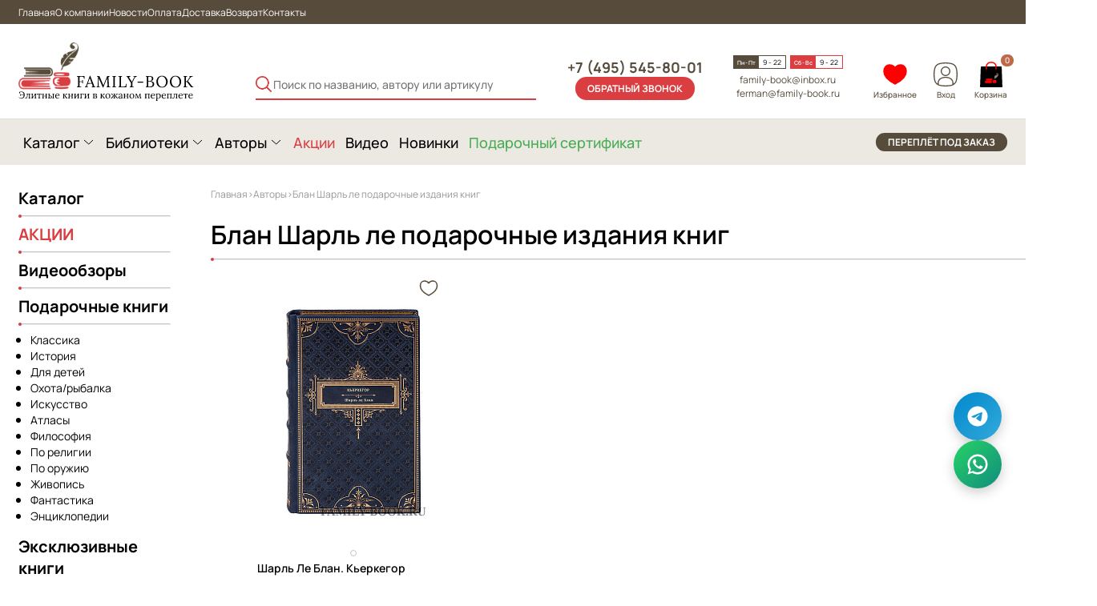

--- FILE ---
content_type: text/html; charset=UTF-8
request_url: https://www.family-book.ru/authors/blan-sharl-le/
body_size: 38445
content:
<!doctype html>
<html lang="ru">
<head>
    <title>Купить подарочное издание Блан Шарль ле в кожаном переплете | Блан Шарль ле - собрание сочинений </title>
    <link rel="icon" type="image/x-icon" href="/favicon.ico">
    <meta name="viewport" content="width=device-width, initial-scale=1, shrink-to-fit=no, user-scalable=no">
                        <meta http-equiv="Content-Type" content="text/html; charset=UTF-8" />
<meta name="robots" content="index, follow" />
<meta name="keywords" content="авторы подарочных книг" />
<meta name="description" content="Купить Блан Шарль ле в кожаном переплете – большой ассортимент подарочных изданий в качественном кожаном переплёте в книжном бутике «Family-Book». Пополните Вашу библиотеку эксклюзивными коллекционными изданиями собраниями сочинений автора Блан Шарль ле  - ведь у нас так просто заказать демонстрацию продукции на дом!" />
<script data-skip-moving="true">(function(w, d, n) {var cl = "bx-core";var ht = d.documentElement;var htc = ht ? ht.className : undefined;if (htc === undefined || htc.indexOf(cl) !== -1){return;}var ua = n.userAgent;if (/(iPad;)|(iPhone;)/i.test(ua)){cl += " bx-ios";}else if (/Windows/i.test(ua)){cl += ' bx-win';}else if (/Macintosh/i.test(ua)){cl += " bx-mac";}else if (/Linux/i.test(ua) && !/Android/i.test(ua)){cl += " bx-linux";}else if (/Android/i.test(ua)){cl += " bx-android";}cl += (/(ipad|iphone|android|mobile|touch)/i.test(ua) ? " bx-touch" : " bx-no-touch");cl += w.devicePixelRatio && w.devicePixelRatio >= 2? " bx-retina": " bx-no-retina";if (/AppleWebKit/.test(ua)){cl += " bx-chrome";}else if (/Opera/.test(ua)){cl += " bx-opera";}else if (/Firefox/.test(ua)){cl += " bx-firefox";}ht.className = htc ? htc + " " + cl : cl;})(window, document, navigator);</script>


<link href="/bitrix/js/ui/design-tokens/dist/ui.design-tokens.min.css?175406292023463" type="text/css"  rel="stylesheet" />
<link href="/bitrix/js/ui/fonts/opensans/ui.font.opensans.min.css?16974539772320" type="text/css"  rel="stylesheet" />
<link href="/bitrix/js/main/popup/dist/main.popup.bundle.min.css?175406300428056" type="text/css"  rel="stylesheet" />
<link href="/bitrix/css/main/themes/blue/style.min.css?1697453953331" type="text/css"  rel="stylesheet" />
<link href="/bitrix/cache/css/s1/family_book/page_dd36b2c43c558abf4090ebec3f617a5b/page_dd36b2c43c558abf4090ebec3f617a5b_v1.css?176817373732152" type="text/css"  rel="stylesheet" />
<link href="/bitrix/cache/css/s1/family_book/template_85303cf91796a2926d5e3cfa41d89d4b/template_85303cf91796a2926d5e3cfa41d89d4b_v1.css?1768173736191017" type="text/css"  data-template-style="true" rel="stylesheet" />




<script type="extension/settings" data-extension="currency.currency-core">{"region":"ru"}</script>



<!-- BEGIN JIVOSITE CODE -->
                <!-- END JIVOSITE CODE -->

</head>
<body>
<script src="https://smartcaptcha.yandexcloud.net/captcha.js?render=onload&onload=onloadSmartCaptcha" defer data-skip-moving="true"></script>
<!-- Yandex.Metrika counter -->
<script type="text/javascript" data-skip-moving="true">
    (function(m,e,t,r,i,k,a){
        m[i]=m[i]||function(){(m[i].a=m[i].a||[]).push(arguments)};
        m[i].l=1*new Date();
        for (var j = 0; j < document.scripts.length; j++) {if (document.scripts[j].src === r) { return; }}
        k=e.createElement(t),a=e.getElementsByTagName(t)[0],k.async=1,k.src=r,a.parentNode.insertBefore(k,a)
    })(window, document,'script','https://mc.yandex.ru/metrika/tag.js?id=22866853', 'ym');

    ym(22866853, 'init', {
        params: {
            ip: "18.218.91.90"
        },
        userParams: {
            id: "0"
        },
        ssr: true,
        webvisor: true,
        clickmap: true,
        ecommerce: "dataLayer",
        accurateTrackBounce: true,
        trackLinks: true
    });
</script>
<noscript data-skip-moving="true"><div><img src="https://mc.yandex.ru/watch/22866853" style="position:absolute; left:-9999px;" alt="" /></div></noscript>
<!-- /Yandex.Metrika counter -->

<div data-component-wishlist="true"
     data-api-host="/local/components/wok/wishlist.list"
     data-api-list="/api_list.php/"
     data-api-add="/api_add.php/"
     data-api-remove="/api_remove.php/"
     data-api-clear="/api_clear.php/"
     data-items='[]'
></div>
<header>
    <div class="header_top">
        <div class="content-wrap">
            <!--'start_frame_cache_LkGdQn'-->
    <ul class="header_top_links text_12">

                                <li><a href="/" class="selected">Главная</a></li>
        
                                <li><a href="/o-kompanii/">О компании</a></li>
        
                                <li><a href="/news/">Новости</a></li>
        
                                <li><a href="/oplata/">Оплата</a></li>
        
                                <li><a href="/dostavka/">Доставка</a></li>
        
                                <li><a href="/vozvrat/">Возврат</a></li>
        
                                <li><a href="/kontakty/">Контакты</a></li>
        
        
    </ul>
<!--'end_frame_cache_LkGdQn'-->        </div>
    </div>
    <div class="header_mid">
        <div class="content-wrap header_mid_wrap">
            <a href="/" class="logo_wrap">
                <img src="/local/templates/family_book/img/logo_img.png" alt="" class="logo_img">
                <div class="logo_name_box"></div>
                <img src="/local/templates/family_book/img/logo_title.svg" alt="" class="logo_title">
            </a>
            <button class="header_bottom_btn catalog_header catalog_btn hidden" onClick="location.href='/catalog/'">
                Каталог
            </button>
                            <!--'start_frame_cache_YhPza5'-->

<div id="search-results" class="header_search" data-component-catalog-search="true" data-input-id="title-search-input">
    <button class="header_search_submit">
        <img class="search_icon" src="/local/templates/family_book/img/ico/search.png">
    </button>
    <form action="/catalog/" method="get">
        <input id="title-search-input" type="text" name="q" value="" size="40" maxlength="50"
               class="header_search_field"
               placeholder="Поиск по названию, автору или артикулу"
               onfocus="this.placeholder=''"
               onblur="this.placeholder='Поиск по названию, автору или артикулу'"
               data-role-input="true"
               autocomplete="off"/>
        <input name="s" type="submit" value="Поиск" style="display: none"/>
    </form>
    <!-- Search Popup -->
    <div class="header__search-popup" data-role-search-popup="true">
        <div class="search__content">
            <button class="popup__close" data-popup-close="true">
                <svg width="24" height="24" viewBox="0 0 24 24" fill="none" xmlns="http://www.w3.org/2000/svg">
                    <path d="M18 6L6 18M6 6l12 12" stroke="currentColor" stroke-width="2" stroke-linecap="round" stroke-linejoin="round"/>
                </svg>
            </button>
            <div class="search__title">Поиск по каталогу</div>
            <div class="search-hints" data-role-search-hints="true"></div>
            <div class="search-results search-results_authors" data-role-sections-list="true"></div>
            <div class="search-results" data-role-products-list="true"></div>
        </div>
    </div>
</div><!--'end_frame_cache_YhPza5'-->            
            <div class="header_callback">
                <a href="tel:+7 (495) 545-80-01" class="header_phone">+7 (495) 545-80-01</a>
                <a href="javascript:void(0)" class="orange_button" id="open_phone_popup">обратный звонок</a>
                <button class="open_menu">
                    <img src="/local/templates/family_book/img/ico/hamburger.svg" alt="">
                </button>
            </div>
            <div class="header_info">
                <div class="header_date_box">
                    <p class="header_week_day">Пн - Пт</p>
                    <div class="date_box_insert">
                        <p class="header_hours">9 - 22</p>
                    </div>
                </div>
                <div class="header_date_box __orange">
                    <p class="header_week_day">Сб - Вс</p>
                    <div class="date_box_insert">
                        <p class="header_hours">9 - 22</p>
                    </div>
                </div>
                <div class="header_mailbox text_12">
                    <a href="mailto: family-book@inbox.ru" class="header_email_link">family-book@inbox.ru</a>
                    <a href="mailto: ferman@family-book.ru" class="header_email_link">ferman@family-book.ru</a>
                </div>
            </div>
            <div class="lk_basket">
                <a class="user_block wishlist-block" href="/personal/wishlist/">
                    <img class="user_icon" src="/local/templates/family_book/img/ico/heart-big.svg">
                    <p class="btn">Избранное</p>
                    <div class="wishlist-count" data-role-wishlist-count="true"></div>
                </a>

                                    <button class="user_block btn __login js-btn-login">
                        <img class="user_icon" src="/local/templates/family_book/img/ico/profile.svg" alt="">
                        <span class="btn_text">Вход</span>
                        <!--button class="btn __register">Регистрация</button-->
                    </button>
                                <div id="bx_basketFKauiI" class="bx-basket bx-opener"><!--'start_frame_cache_bx_basketFKauiI'--><a href="/cart/" class="header_cart_block">
    <div class="cart_icon">
        <img src="/local/templates/family_book/img/ico/basket.svg" alt="" class="cart_img">
        <p class="cart_text">Корзина</p>
        <p class="cart_count">0</p>
    </div>
    </a><!--'end_frame_cache_bx_basketFKauiI'--></div>
</div>
        </div>
    </div>
    <div class="header_bottom">
        <div class="content-wrap header_bottom_content">
            <a href="/catalog/" class="header_bottom_btn catalog_btn">Каталог</a>
            <a href="/sozdanie_bibliotek/" class="header_bottom_btn" id="library_btn">Библиотеки</a>
            <a href="/authors/" class="header_bottom_btn" id="author_btn">Авторы</a>
            <a href="/catalog/knigi-v-nalichii/" class="header_bottom_btn __orange __no_open" id="promo_btn">Акции</a>
            <a href="/video/" class="header_bottom_btn __no_open" id="promo_btn">Видео</a>
            <a href="/catalog/new/" class="header_bottom_btn __no_open" id="new_btn">Новинки</a>
            <a href="/catalog/sertifikaty/" class="header_bottom_btn __no_open menu_sert" id="sertifikat_btn">Подарочный&nbsp;сертификат</a>
            <a href="/pereplet-knig/" class="header_bottom_brown_btn" id="onorder_btn">переплёт под заказ</a>
        </div>

            <div class="header_menu" style="display: none;" id="header_catalog_menu">
        <div class="menu_outer">
            <div class="content-wrap">
                <p class="text_18">Категории</p>
                <ul class="top_header_list">
                                            <li><a  id="bx_1847241719_7" href="/catalog/podarochnye-izdaniya-knig/podarochnye-knigi-klassika/">Подарочные книги классика</a></li>
                                                <li><a  id="bx_1847241719_11" href="/catalog/podarochnye-izdaniya-knig/podarochnye-knigi-istoriya/">Подарочные книги история</a></li>
                                                <li><a  id="bx_1847241719_15" href="/catalog/podarochnye-izdaniya-knig/podarochnye-knigi-dlya-detej/">Подарочные книги для детей</a></li>
                                                <li><a  id="bx_1847241719_17" href="/catalog/podarochnye-izdaniya-knig/podarochnye-knigi-rybalka/">Подарочные книги охота/рыбалка</a></li>
                                                <li><a  id="bx_1847241719_10" href="/catalog/podarochnye-izdaniya-knig/podarochnye-knigi-iskusstvo/">Подарочные книги искусство</a></li>
                                                <li><a  id="bx_1847241719_13" href="/catalog/podarochnye-izdaniya-knig/podarochnye-knigi-atlasy/">Подарочные книги атласы</a></li>
                                                <li><a  id="bx_1847241719_8" href="/catalog/podarochnye-izdaniya-knig/podarochnye-knigi-filosofii/">Подарочные книги философия</a></li>
                                                <li><a  id="bx_1847241719_12" href="/catalog/podarochnye-izdaniya-knig/religiya/">Подарочные книги по религии</a></li>
                                                <li><a  id="bx_1847241719_18" href="/catalog/podarochnye-izdaniya-knig/podarochnye-knigi-oruzhie-i-monety/">Подарочный книги по оружию</a></li>
                                                <li><a  id="bx_1847241719_19" href="/catalog/podarochnye-izdaniya-knig/zhivopis/">Подарочные книги живопись</a></li>
                                                <li><a  id="bx_1847241719_20" href="/catalog/podarochnye-izdaniya-knig/fantastika/">Подарочные книги фантастика</a></li>
                                                <li><a  id="bx_1847241719_62" href="/catalog/podarochnye-izdaniya-knig/elitnaya-kniga-luchshij-podarok-dlya-zhenshchiny/">Подарочные издания для женщин</a></li>
                                                <li><a  id="bx_1847241719_21" href="/catalog/podarochnye-izdaniya-knig/jenciklopedii/">Подарочные энциклопедии</a></li>
                                        </ul>
            </div>
        </div>
    </div>
    
        <div class="header_menu" style="display: none;" id="header_library_menu">
            <div class="menu_outer">
                <div class="content-wrap __library_offset">
                    <p class="text_18">Библиотеки</p>
                    <!--'start_frame_cache_XEVOpk'-->
    <ul class="top_header_list">

                                <li><a href="/catalog/sozdanie-bibliotek/biblioteka-russkoj-klassiki-v-100-ta-tomakh-kollektsionnoe-izdanie/">Библиотека русской классики в 100-та томах. Коллекционное издание</a></li>
        
                                <li><a href="/catalog/sozdanie-bibliotek/biblioteka-zarubezhnoj-klassiki-v-100-tomakh-kollektsyonnoe-izdanie/">Библиотека зарубежной классики в 100 томах. Коллекционное издание</a></li>
        
                                <li><a href="/catalog/sozdanie-bibliotek/biblioteka-vsemirnoj-literatury/">Библиотеки всемирной литературы</a></li>
        
                                <li><a href="/catalog/sozdanie-bibliotek/biblioteka-detskoj-klassiki/">Библиотека детской классики</a></li>
        
                                <li><a href="/catalog/sozdanie-bibliotek/vsemirnaya-biblioteka-poezii/">Всемирная библиотека поэзии</a></li>
        
                                <li><a href="/catalog/sozdanie-bibliotek/biblioteka-o-lyubvi/">Библиотека о любви</a></li>
        
                                <li><a href="/catalog/sozdanie-bibliotek/biblioteka-mirovoj-fantastiki/">Библиотека мировой фантастики</a></li>
        
                                <li><a href="/catalog/sozdanie-bibliotek/biblioteka-detskoj-klassiki-v-50-tomakh-kollektsionnoe-izdanie/">Библиотека детской классики в 50 томах. Коллекционное издание</a></li>
        
                                <li><a href="/catalog/sozdanie-bibliotek/biblioteka-priklyuchenij/">Библиотека приключений</a></li>
        
                                <li><a href="/catalog/sozdanie-bibliotek/sozdanie-domashnikh-bibliotek/">Создание домашних библиотек</a></li>
        
                                <li><a href="/catalog/sozdanie-bibliotek/sozdanie-ofisnykh-bibliotek/">Создание офисных библиотек</a></li>
        
                                <li><a href="/catalog/sozdanie-bibliotek/biblioteka-mirovoj-literatury-dlya-detej/">Библиотека для детей</a></li>
        
                                <li><a href="/catalog/sozdanie-bibliotek/pushkinskaya-biblioteka/">Пушкинская библиотека</a></li>
        
                                <li><a href="/catalog/sozdanie-bibliotek/zolotoj-fond-mirovoj-klassiki/">Золотой фонд мировой классики</a></li>
        
                                <li><a href="/catalog/sozdanie-bibliotek/nasledie-russkikh-okhotnikov/">Библиотека наследия русских охотников</a></li>
        
        
    </ul>
<!--'end_frame_cache_XEVOpk'-->                </div>
            </div>
        </div>
        <noindex>
            <div class="header_menu" style="display: none;" id="header_author_menu">
                <div class="menu_outer">
                    <div class="content-wrap __author_offset">
                        <div class="author_selector_wrap">
                            <a href="/authors/" class="text_18">Все авторы</a>
                            <p class="text_18" id="header_alphabet_title">Алфавитный указатель</p>
                            <div class="author_alphabet_box" id="header_alphabet_ru">
                                <a href="">А</a>
                                <a href="">Б</a>
                                <a href="">В</a>
                                <a href="">Г</a>
                                <a href="">Д</a>
                                <a href="">Е</a>
                                <a href="">Ж</a>
                                <a href="">З</a>
                                <a href="">И</a>
                                <a href="">Й</a>
                                <a href="">К</a>
                                <a href="">Л</a>
                                <a href="">М</a>
                                <a href="">Н</a>
                                <a href="">О</a>
                                <a href="">П</a>
                                <a href="">Р</a>
                                <a href="">С</a>
                                <a href="">Т</a>
                                <a href="">У</a>
                                <a href="">Ф</a>
                                <a href="">Х</a>
                                <a href="">Ц</a>
                                <a href="">Ч</a>
                                <a href="">Ш</a>
                                <a href="">Щ</a>
                                <a href="">Э</a>
                                <a href="">Ю</a>
                                <a href="">Я</a>
                            </div>
                            <div class="author_alphabet_box" id="header_alphabet_en">

                            </div>
                        </div>
                    </div>
                </div>
            </div>
        </noindex>
    </div>
</header>

<div class="mobile_menu" style="display: none;">
    <button class="mobile_menu_close"><img src="/local/templates/family_book/img/ico/x_close.svg" alt=""></button>
    <a href="/">Главная</a>
    <div class="separator">
        <div class="separator_circle"></div>
        <hr class="separator_hr">
    </div>
    <ul class="mobile_menu_arrows">
        <li><a href="/catalog/">Каталог</a></li>
        <li><a href="#">Библиотеки</a></li>
        <li><a href="/authors/">Авторы</a></li>
        <li class="mobile_menu_special"><a href="/catalog/knigi-v-nalichii/">АКЦИИ</a></li>
    </ul>
    <div class="separator">
        <div class="separator_circle"></div>
        <hr class="separator_hr">
    </div>
    <ul>
        <li><a href="/o-kompanii/">О компании</a></li>
        <li><a href="/news/">Новости</a></li>
        <li><a href="/oplata/">Оплата</a></li>
        <li><a href="/dostavka/">Доставка</a></li>
        <li><a href="/vozvrat/">Возврат</a></li>
        <li><a href="/kontakty/">Контакты</a></li>
    </ul>
</div>

<div class="content-wrap with_sidebar">
        
    <div class="sidebar">
        <div class="sidebar_section">
            <a href="/catalog/" class="sidebar_title">Каталог</a>
            <div class="separator">
                <div class="separator_circle"></div>
                <hr class="separator_hr">
            </div>
        </div>
        <div class="sidebar_section">
            <a href="/catalog/knigi-v-nalichii/" class="sidebar_title __red">АКЦИИ</a>
            <div class="separator">
                <div class="separator_circle"></div>
                <hr class="separator_hr">
            </div>
        </div>
        <div class="sidebar_section">
            <a href="/video/" class="sidebar_title">Видеообзоры</a>
            <div class="separator">
                <div class="separator_circle"></div>
                <hr class="separator_hr">
            </div>
        </div>
                <div class="sidebar_section">
            <a href="/catalog/podarochnye-izdaniya-knig/" class="sidebar_title">Подарочные книги</a>
            <div class="separator">
                <div class="separator_circle"></div>
                <hr class="separator_hr">
            </div>
            <ul class="sidebar_list">
                <!--'start_frame_cache_g8taYv'-->
                                <li><a href="/catalog/podarochnye-izdaniya-knig/podarochnye-knigi-klassika/">Классика</a></li>
        
                                <li><a href="/catalog/podarochnye-izdaniya-knig/podarochnye-knigi-istoriya/">История</a></li>
        
                                <li><a href="/catalog/podarochnye-izdaniya-knig/podarochnye-knigi-dlya-detej/">Для детей</a></li>
        
                                <li><a href="/catalog/podarochnye-izdaniya-knig/podarochnye-knigi-rybalka/">Охота/рыбалка</a></li>
        
                                <li><a href="/catalog/podarochnye-izdaniya-knig/podarochnye-knigi-iskusstvo/">Искусство</a></li>
        
                                <li><a href="/catalog/podarochnye-izdaniya-knig/podarochnye-knigi-atlasy/">Атласы</a></li>
        
                                <li><a href="/catalog/podarochnye-izdaniya-knig/podarochnye-knigi-filosofii/">Философия</a></li>
        
                                <li><a href="/catalog/podarochnye-izdaniya-knig/religiya/">По религии</a></li>
        
                                <li><a href="/catalog/podarochnye-izdaniya-knig/podarochnye-knigi-oruzhie-i-monety/">По оружию</a></li>
        
                                <li><a href="/catalog/podarochnye-izdaniya-knig/zhivopis/">Живопись</a></li>
        
                                <li><a href="/catalog/podarochnye-izdaniya-knig/fantastika/">Фантастика</a></li>
        
                                <li><a href="/catalog/podarochnye-izdaniya-knig/jenciklopedii/">Энциклопедии</a></li>
        
        

<!--'end_frame_cache_g8taYv'-->            </ul>
        </div>
        <div class="sidebar_section">
            <a href="/catalog/eksklyuzivnye-podarochnye-knigi/" class="sidebar_title">Эксклюзивные книги</a>
            <div class="separator">
                <div class="separator_circle"></div>
                <hr class="separator_hr">
            </div>
            <ul class="sidebar_list">
                <!--'start_frame_cache_rIpOz9'-->
                                <li><a href="/catalog/eksklyuzivnye-jelitnoe-izdanie-klassiki/">Эксклюзивные подарочные книги классики</a></li>
        
                                <li><a href="/catalog/eksklyuzivnye-podarochnye-knigi/">Эксклюзивные подарочные книги</a></li>
        
                                <li><a href="/catalog/eksklyuzivnye-sobraniya-sochinenij/">Эксклюзивные собрания сочинений</a></li>
        
                                <li><a href="/catalog/eksklyuzivnye-knigi-klassika/">Классика</a></li>
        
                                <li><a href="/catalog/ektsiklopedii/">Энциклопедии</a></li>
        
                                <li><a href="/catalog/eksklyuzivnye-knigi-iskusstvo/">Искусство</a></li>
        
                                <li><a href="/catalog/eksklyuzivnye-knigi-istoriya/">История</a></li>
        
                                <li><a href="/catalog/eksklyuzivnye-knigi-religiya/">Религия</a></li>
        
                                <li><a href="/catalog/eksklyuzivnye-izdaniya-atlasy/">Атласы</a></li>
        
                                <li><a href="/catalog/eksklyuzivnye-knigi-rybalka/">Рыбалка</a></li>
        
                                <li><a href="/catalog/eksklyuzivnye-knigi-oruzhie-i-monety/">Оружие и монеты</a></li>
        
                                <li><a href="/korporativnye-podarki/">Корпоративныйе подарки</a></li>
        
                                <li><a href="/catalog/eksklyuzivnye-knigi-filosofiya/">Философия</a></li>
        
                                <li><a href="/catalog/khobbi-sport-uvlecheniya/">Хобби, спорт, увлечения</a></li>
        
                                <li><a href="/catalog/zhizn-zamechatelnykh-lyudej-podarochnoe-izdanie-v-kozhanom-pereplete/">Жизнь замечательных людей</a></li>
        
                                <li><a href="/catalog/biblioteka-velikie-muzei-mira-v-kozhanom-pereplete/">Великие музеи мира</a></li>
        
                                <li><a href="/catalog/populyarnye-izdaniya/">Популярные издания</a></li>
        
                                <li><a href="/catalog/podarochnye-ezhednevniki/">Подарочные ежедневники</a></li>
        
                                <li><a href="/catalog/podarochnye-sobraniya-sochinenij-v-1-tome-v-kozhanom-pereplete/">Подарочные собрания сочинений в 1 томе в кожаном переплете</a></li>
        
        

<!--'end_frame_cache_rIpOz9'-->            </ul>
        </div>
        <div class="sidebar_section">
            <a href="/catalog/kollekcionnye-izdanija/" class="sidebar_title">Коллекционные книги</a>
            <div class="separator">
                <div class="separator_circle"></div>
                <hr class="separator_hr">
            </div>
            <ul class="sidebar_list">
                <!--'start_frame_cache_NMQc3w'-->
                                <li><a href="/catalog/kollekcionnye-izdanija/">Коллекционные издания</a></li>
        
                                <li><a href="/catalog/kollekcionnye-izdanija/istorija/">Коллекционные издания по истории</a></li>
        
                                <li><a href="/catalog/kollekcionnye-izdanija/klassika/">Коллекционные издания классики</a></li>
        
                                <li><a href="/catalog/kollekcionnye-izdanija/religija/">Коллекционные издания по религии</a></li>
        
                                <li><a href="/catalog/kollekcionnye-izdanija/filosofija/">Коллекционные издания по философии</a></li>
        
                                <li><a href="/catalog/kollektsionnye-knigi-v-nalichii/">Коллекционные книги в наличии</a></li>
        
        

<!--'end_frame_cache_NMQc3w'-->            </ul>
        </div>

        <div class="sidebar_section">
            <p class="sidebar_title">Прочие услуги:</p>
            <div class="separator">
                <div class="separator_circle"></div>
                <hr class="separator_hr">
            </div>
            <ul class="sidebar_list">
                <!--'start_frame_cache_mKUqxK'-->
                                <li><a href="/podbor-izdanij-po-zaprosu/">Подбор изданий по запросу</a></li>
        
                                <li><a href="/pechat-reprintnykh-izdanij/">Печать репринтных изданий</a></li>
        
                                <li><a href="/korporativnye-podarki/">Корпоративные и бизнес подарки</a></li>
        
                                <li><a href="/rospis-obreza-po-individualnomu-dizajnu/">Роспись обреза по индивидуальному дизайну</a></li>
        
                                <li><a href="/sozdanie-avtorskikh-podarochnykh-izdanij/">Создание авторских подарочных изданий</a></li>
        
                                <li><a href="/sozdanie-individualnogo-dizajna/">Создание индивидуального дизайна</a></li>
        
                                <li><a href="/sozdanie-i-razrabotka-ekslibrisov/">Создание и разработка экслибрисов</a></li>
        
                                <li><a href="/izgotovlenie-eksklyuzivnykh-knig-po-vashemu-zaprosu/">Изготовление эксклюзивных книг по Вашему запросу</a></li>
        
                                <li><a href="">Видео обзор книг</a></li>
        
        

<!--'end_frame_cache_mKUqxK'-->            </ul>
        </div>
    </div>

    <div class="page_content">
        <link href="/bitrix/css/main/font-awesome.css?169745395328777" type="text/css" rel="stylesheet" />
<div class="page_crumbs" itemscope itemtype="http://schema.org/BreadcrumbList">
			<div class="bx-breadcrumb-item" id="bx_breadcrumb_0" itemprop="itemListElement" itemscope itemtype="http://schema.org/ListItem">
				<a href="/" title="Главная" itemprop="item">
					<span itemprop="name">Главная</span>
				</a>
				<meta itemprop="position" content="1" />
			</div><span class="crumbs_arrow">&gt;</span>
			<div class="bx-breadcrumb-item" id="bx_breadcrumb_1" itemprop="itemListElement" itemscope itemtype="http://schema.org/ListItem">
				<a href="/authors/" title="Авторы" itemprop="item">
					<span itemprop="name">Авторы</span>
				</a>
				<meta itemprop="position" content="2" />
			</div><span class="crumbs_arrow">&gt;</span><div class="bx-breadcrumb-item">	<span>Блан Шарль ле подарочные издания книг</span>	</div><div style="clear:both"></div></div>        <h1 class="product_page_header">Блан Шарль ле подарочные издания книг</h1>
        <div class="separator">
            <div class="separator_circle"></div>
            <hr class="separator_hr">
        </div>
    
    <div data-entity="container-2">
        <!-- items-container -->
        <div class="book_grid" data-entity="items-row">

            
	<div class="book_item_box" id="bx_3966226736_18598_7e1b8e3524755c391129a9d7e6f2d206" data-entity="item">
		
<a href="/v-kozhanom-pereplete/sharl-le-blan-kerkegor/" class="splide book_item_pics" id="bx_3966226736_18598_7e1b8e3524755c391129a9d7e6f2d206_secondpict"
   data-entity="image-wrapper">
    <div class="splide__track">
        <ul class="splide__list">
                                        <li class="splide__slide">
                    <img src="" data-src="/upload/resize_cache/iblock/6a0/250_280_2/gpibaqys6y5kgu220wxr81z68y97covs.jpg" alt="Шарль Ле Блан. Кьеркегор подарочное издание в коже" class="book_item_img lazy-image">
                </li>
                        </ul>
    </div>
</a>

<button type="button" class="btn-wishlist-add -btn-wishlist-sm" data-role-wishlist-toggle="true" data-id="18598">
    <img class="-is-active" src="/local/templates/family_book/img/ico/heart-full.svg">
    <img class="-not-active" src="/local/templates/family_book/img/ico/heart.svg">
</button>

<a href="/v-kozhanom-pereplete/sharl-le-blan-kerkegor/" class="book_item_title">
    <span class="lines-2">Шарль Ле Блан. Кьеркегор</span>
</a>

<p class="book_item_about">
    <span class="lines-3">Об авторе
Шарль ле Блан – французский художественный критик, историк, искусствовед, гравер, член...</span>
</p>

<div class="book_price_box" id="bx_3966226736_18598_7e1b8e3524755c391129a9d7e6f2d206_price">
    <p class="book_price ">18&nbsp;195 &#8381;</p>
    <div class="book_old_price" style="display: none;">
        <p class="book_sale_price" id="bx_3966226736_18598_7e1b8e3524755c391129a9d7e6f2d206_price_old">
            18&nbsp;195 &#8381;        </p>
        <p class="book_price_percentage">-0%</p>
    </div>
</div>
<div id="bx_3966226736_18598_7e1b8e3524755c391129a9d7e6f2d206_basket_actions" class="book_buy_btn">
    <a class="" id="bx_3966226736_18598_7e1b8e3524755c391129a9d7e6f2d206_buy_link"
       href="javascript:void(0)" rel="nofollow">Купить </a>
</div>			</div>
	        </div>
        <!-- items-container -->
    </div>
    <!-- component-end -->
				
    <div class="textblock">
        Большой каталог подарочных книг автора: Блан Шарль ле. Все книги созданы вручную, с использованием
        натуральных материалов высокого качества.
        Представлены книги в кожаном переплете различного тиснения с откатанными вручную блинтами.
        Форзацы, с более чем, 10 видами тиснения. При заказе вы можете выбрать цвет кожи книги из 16 оттенков.
        Большой каталог книг в коже автора: Блан Шарль ле в веб-сайте мастерской family-book.
    </div>
    <div class="before_footer_items">
        

    <div class="main_section">
        <div class="content-wrap">
            <a href="/catalog/populyarnye-izdaniya/" class="page_header">Популярные товары</a>
            <div class="separator">
                <div class="separator_circle"></div>
                <hr class="separator_hr">
            </div>
        </div>
    </div>

    <section class="splide book_slider content-wrap">
        <div class="splide__track">
            <ul class="splide__list">
                                    <li class="splide__slide">
                        
	<div class="book_item_box" id="bx_1970176138_45234_4ab978e8bec606ce72388dc8980b7e26" data-entity="item">
		
<a href="/v-kozhanom-pereplete/elitnye-knigi-dzheyms-khedli-cheyz-sobranie-sochineniy-v-31-tome/" class="splide book_item_pics" id="bx_1970176138_45234_4ab978e8bec606ce72388dc8980b7e26_secondpict"
   data-entity="image-wrapper">
    <div class="splide__track">
        <ul class="splide__list">
                                        <li class="splide__slide">
                    <img src="" data-src="/upload/resize_cache/iblock/d4f/250_280_2/jbhe5nx5wdpv83zkrfjj0tv6h2qf8zfe.jpg" alt="Элитные книги Джеймс Хедли Чейз Собрание сочинений в 31 томе подарочное издание в коже" class="book_item_img lazy-image">
                </li>
                        </ul>
    </div>
</a>

<button type="button" class="btn-wishlist-add -btn-wishlist-sm" data-role-wishlist-toggle="true" data-id="45234">
    <img class="-is-active" src="/local/templates/family_book/img/ico/heart-full.svg">
    <img class="-not-active" src="/local/templates/family_book/img/ico/heart.svg">
</button>

<a href="/v-kozhanom-pereplete/elitnye-knigi-dzheyms-khedli-cheyz-sobranie-sochineniy-v-31-tome/" class="book_item_title">
    <span class="lines-2">Элитные книги Джеймс Хедли Чейз Собрание сочинений в 31 томе</span>
</a>

<p class="book_item_about">
    <span class="lines-3"></span>
</p>

<div class="book_price_box" id="bx_1970176138_45234_4ab978e8bec606ce72388dc8980b7e26_price">
    <p class="book_price ">432&nbsp;450 &#8381;</p>
    <div class="book_old_price" style="display: none;">
        <p class="book_sale_price" id="bx_1970176138_45234_4ab978e8bec606ce72388dc8980b7e26_price_old">
            432&nbsp;450 &#8381;        </p>
        <p class="book_price_percentage">-0%</p>
    </div>
</div>
<div id="bx_1970176138_45234_4ab978e8bec606ce72388dc8980b7e26_basket_actions" class="book_buy_btn">
    <a class="" id="bx_1970176138_45234_4ab978e8bec606ce72388dc8980b7e26_buy_link"
       href="javascript:void(0)" rel="nofollow">Купить </a>
</div>			</div>
	                    </li>
                                        <li class="splide__slide">
                        
	<div class="book_item_box" id="bx_1970176138_45235_f5e07bd0ab70548a3db9e6f096af74cd" data-entity="item">
		
<a href="/v-kozhanom-pereplete/eksklyuzivnye-knigi-dzheyms-khedli-cheyz-sobranie-sochineniy-v-31-tome/" class="splide book_item_pics" id="bx_1970176138_45235_f5e07bd0ab70548a3db9e6f096af74cd_secondpict"
   data-entity="image-wrapper">
    <div class="splide__track">
        <ul class="splide__list">
                                        <li class="splide__slide">
                    <img src="" data-src="/upload/resize_cache/iblock/aa9/250_280_2/lipnmplu8apnt90ofjdjlwh8a5wwmdqs.jpg" alt="Эксклюзивные книги Джеймс Хедли Чейз Собрание сочинений в 31 томе подарочное издание в коже" class="book_item_img lazy-image">
                </li>
                        </ul>
    </div>
</a>

<button type="button" class="btn-wishlist-add -btn-wishlist-sm" data-role-wishlist-toggle="true" data-id="45235">
    <img class="-is-active" src="/local/templates/family_book/img/ico/heart-full.svg">
    <img class="-not-active" src="/local/templates/family_book/img/ico/heart.svg">
</button>

<a href="/v-kozhanom-pereplete/eksklyuzivnye-knigi-dzheyms-khedli-cheyz-sobranie-sochineniy-v-31-tome/" class="book_item_title">
    <span class="lines-2">Эксклюзивные книги Джеймс Хедли Чейз Собрание сочинений в 31 томе</span>
</a>

<p class="book_item_about">
    <span class="lines-3"></span>
</p>

<div class="book_price_box" id="bx_1970176138_45235_f5e07bd0ab70548a3db9e6f096af74cd_price">
    <p class="book_price ">432&nbsp;450 &#8381;</p>
    <div class="book_old_price" style="display: none;">
        <p class="book_sale_price" id="bx_1970176138_45235_f5e07bd0ab70548a3db9e6f096af74cd_price_old">
            432&nbsp;450 &#8381;        </p>
        <p class="book_price_percentage">-0%</p>
    </div>
</div>
<div id="bx_1970176138_45235_f5e07bd0ab70548a3db9e6f096af74cd_basket_actions" class="book_buy_btn">
    <a class="" id="bx_1970176138_45235_f5e07bd0ab70548a3db9e6f096af74cd_buy_link"
       href="javascript:void(0)" rel="nofollow">Купить </a>
</div>			</div>
	                    </li>
                                        <li class="splide__slide">
                        
	<div class="book_item_box" id="bx_1970176138_45236_0564dce275e0399e557aae3bf75c32cd" data-entity="item">
		
<a href="/v-kozhanom-pereplete/kollektsionnye-knigi-dzheyms-khedli-cheyz-sobranie-sochineniy-v-31-tome/" class="splide book_item_pics" id="bx_1970176138_45236_0564dce275e0399e557aae3bf75c32cd_secondpict"
   data-entity="image-wrapper">
    <div class="splide__track">
        <ul class="splide__list">
                                        <li class="splide__slide">
                    <img src="" data-src="/upload/resize_cache/iblock/3d9/250_280_2/s048akvrwjstshdl6a6db0q73qhegd9o.jpg" alt="Коллекционные книги Джеймс Хедли Чейз Собрание сочинений в 31 томе подарочное издание в коже" class="book_item_img lazy-image">
                </li>
                        </ul>
    </div>
</a>

<button type="button" class="btn-wishlist-add -btn-wishlist-sm" data-role-wishlist-toggle="true" data-id="45236">
    <img class="-is-active" src="/local/templates/family_book/img/ico/heart-full.svg">
    <img class="-not-active" src="/local/templates/family_book/img/ico/heart.svg">
</button>

<a href="/v-kozhanom-pereplete/kollektsionnye-knigi-dzheyms-khedli-cheyz-sobranie-sochineniy-v-31-tome/" class="book_item_title">
    <span class="lines-2">Коллекционные книги Джеймс Хедли Чейз Собрание сочинений в 31 томе</span>
</a>

<p class="book_item_about">
    <span class="lines-3"></span>
</p>

<div class="book_price_box" id="bx_1970176138_45236_0564dce275e0399e557aae3bf75c32cd_price">
    <p class="book_price ">432&nbsp;450 &#8381;</p>
    <div class="book_old_price" style="display: none;">
        <p class="book_sale_price" id="bx_1970176138_45236_0564dce275e0399e557aae3bf75c32cd_price_old">
            432&nbsp;450 &#8381;        </p>
        <p class="book_price_percentage">-0%</p>
    </div>
</div>
<div id="bx_1970176138_45236_0564dce275e0399e557aae3bf75c32cd_basket_actions" class="book_buy_btn">
    <a class="" id="bx_1970176138_45236_0564dce275e0399e557aae3bf75c32cd_buy_link"
       href="javascript:void(0)" rel="nofollow">Купить </a>
</div>			</div>
	                    </li>
                                        <li class="splide__slide">
                        
	<div class="book_item_box" id="bx_1970176138_45231_e25276d42f9f12765bf154b9be365c24" data-entity="item">
		
<a href="/v-kozhanom-pereplete/kollektsionnye-knigi-anton-chekhov-sobranie-sochineniy-v-30-ti-tomakh/" class="splide book_item_pics" id="bx_1970176138_45231_e25276d42f9f12765bf154b9be365c24_secondpict"
   data-entity="image-wrapper">
    <div class="splide__track">
        <ul class="splide__list">
                                        <li class="splide__slide">
                    <img src="" data-src="/upload/resize_cache/iblock/10d/250_280_2/laxcuc42jy21la22obwkv21c0pcr2wuk.jpg" alt="Коллекционные книги Антон Чехов Собрание сочинений в 30-ти томах подарочное издание в коже" class="book_item_img lazy-image">
                </li>
                        </ul>
    </div>
</a>

<button type="button" class="btn-wishlist-add -btn-wishlist-sm" data-role-wishlist-toggle="true" data-id="45231">
    <img class="-is-active" src="/local/templates/family_book/img/ico/heart-full.svg">
    <img class="-not-active" src="/local/templates/family_book/img/ico/heart.svg">
</button>

<a href="/v-kozhanom-pereplete/kollektsionnye-knigi-anton-chekhov-sobranie-sochineniy-v-30-ti-tomakh/" class="book_item_title">
    <span class="lines-2">Коллекционные книги Антон Чехов Собрание сочинений в 30-ти томах</span>
</a>

<p class="book_item_about">
    <span class="lines-3"></span>
</p>

<div class="book_price_box" id="bx_1970176138_45231_e25276d42f9f12765bf154b9be365c24_price">
    <p class="book_price ">418&nbsp;500 &#8381;</p>
    <div class="book_old_price" style="display: none;">
        <p class="book_sale_price" id="bx_1970176138_45231_e25276d42f9f12765bf154b9be365c24_price_old">
            418&nbsp;500 &#8381;        </p>
        <p class="book_price_percentage">-0%</p>
    </div>
</div>
<div id="bx_1970176138_45231_e25276d42f9f12765bf154b9be365c24_basket_actions" class="book_buy_btn">
    <a class="" id="bx_1970176138_45231_e25276d42f9f12765bf154b9be365c24_buy_link"
       href="javascript:void(0)" rel="nofollow">Купить </a>
</div>			</div>
	                    </li>
                                        <li class="splide__slide">
                        
	<div class="book_item_box" id="bx_1970176138_45233_7d7c1c913c44bb5c1a82af022bb42b33" data-entity="item">
		
<a href="/v-kozhanom-pereplete/elitnye-podarochnye-knigi-anton-chekhov-sobranie-sochineniy-v-30-ti-tomakh/" class="splide book_item_pics" id="bx_1970176138_45233_7d7c1c913c44bb5c1a82af022bb42b33_secondpict"
   data-entity="image-wrapper">
    <div class="splide__track">
        <ul class="splide__list">
                                        <li class="splide__slide">
                    <img src="" data-src="/upload/resize_cache/iblock/011/250_280_2/uppxwsvxfkgzabg3klj477ieyt7v3m07.jpg" alt="Элитные подарочные книги Антон Чехов Собрание сочинений в 30-ти томах подарочное издание в коже" class="book_item_img lazy-image">
                </li>
                        </ul>
    </div>
</a>

<button type="button" class="btn-wishlist-add -btn-wishlist-sm" data-role-wishlist-toggle="true" data-id="45233">
    <img class="-is-active" src="/local/templates/family_book/img/ico/heart-full.svg">
    <img class="-not-active" src="/local/templates/family_book/img/ico/heart.svg">
</button>

<a href="/v-kozhanom-pereplete/elitnye-podarochnye-knigi-anton-chekhov-sobranie-sochineniy-v-30-ti-tomakh/" class="book_item_title">
    <span class="lines-2">Элитные подарочные книги Антон Чехов Собрание сочинений в 30-ти томах</span>
</a>

<p class="book_item_about">
    <span class="lines-3"></span>
</p>

<div class="book_price_box" id="bx_1970176138_45233_7d7c1c913c44bb5c1a82af022bb42b33_price">
    <p class="book_price ">418&nbsp;500 &#8381;</p>
    <div class="book_old_price" style="display: none;">
        <p class="book_sale_price" id="bx_1970176138_45233_7d7c1c913c44bb5c1a82af022bb42b33_price_old">
            418&nbsp;500 &#8381;        </p>
        <p class="book_price_percentage">-0%</p>
    </div>
</div>
<div id="bx_1970176138_45233_7d7c1c913c44bb5c1a82af022bb42b33_basket_actions" class="book_buy_btn">
    <a class="" id="bx_1970176138_45233_7d7c1c913c44bb5c1a82af022bb42b33_buy_link"
       href="javascript:void(0)" rel="nofollow">Купить </a>
</div>			</div>
	                    </li>
                                        <li class="splide__slide">
                        
	<div class="book_item_box" id="bx_1970176138_45232_605ae849ac68128df0a46f5abc043bfc" data-entity="item">
		
<a href="/v-kozhanom-pereplete/podarochnye-knigi-anton-chekhov-sobranie-sochineniy-v-30-ti-tomakh/" class="splide book_item_pics" id="bx_1970176138_45232_605ae849ac68128df0a46f5abc043bfc_secondpict"
   data-entity="image-wrapper">
    <div class="splide__track">
        <ul class="splide__list">
                                        <li class="splide__slide">
                    <img src="" data-src="/upload/resize_cache/iblock/45a/250_280_2/ofc2w4s2gvmxrgxx4hv16447qg9r52im.jpg" alt="Подарочные книги Антон Чехов Собрание сочинений в 30-ти томах подарочное издание в коже" class="book_item_img lazy-image">
                </li>
                        </ul>
    </div>
</a>

<button type="button" class="btn-wishlist-add -btn-wishlist-sm" data-role-wishlist-toggle="true" data-id="45232">
    <img class="-is-active" src="/local/templates/family_book/img/ico/heart-full.svg">
    <img class="-not-active" src="/local/templates/family_book/img/ico/heart.svg">
</button>

<a href="/v-kozhanom-pereplete/podarochnye-knigi-anton-chekhov-sobranie-sochineniy-v-30-ti-tomakh/" class="book_item_title">
    <span class="lines-2">Подарочные книги Антон Чехов Собрание сочинений в 30-ти томах</span>
</a>

<p class="book_item_about">
    <span class="lines-3"></span>
</p>

<div class="book_price_box" id="bx_1970176138_45232_605ae849ac68128df0a46f5abc043bfc_price">
    <p class="book_price ">418&nbsp;500 &#8381;</p>
    <div class="book_old_price" style="display: none;">
        <p class="book_sale_price" id="bx_1970176138_45232_605ae849ac68128df0a46f5abc043bfc_price_old">
            418&nbsp;500 &#8381;        </p>
        <p class="book_price_percentage">-0%</p>
    </div>
</div>
<div id="bx_1970176138_45232_605ae849ac68128df0a46f5abc043bfc_basket_actions" class="book_buy_btn">
    <a class="" id="bx_1970176138_45232_605ae849ac68128df0a46f5abc043bfc_buy_link"
       href="javascript:void(0)" rel="nofollow">Купить </a>
</div>			</div>
	                    </li>
                                        <li class="splide__slide">
                        
	<div class="book_item_box" id="bx_1970176138_45230_db34d7d4e85a56006846d0ed8865411f" data-entity="item">
		
<a href="/v-kozhanom-pereplete/eksklyuzivnye-knigi-anton-chekhov-sobranie-sochineniy-v-30-ti-tomakh/" class="splide book_item_pics" id="bx_1970176138_45230_db34d7d4e85a56006846d0ed8865411f_secondpict"
   data-entity="image-wrapper">
    <div class="splide__track">
        <ul class="splide__list">
                                        <li class="splide__slide">
                    <img src="" data-src="/upload/resize_cache/iblock/35e/250_280_2/q9u7xx6nbp6kllb0j6scd5ggtmm5pmfo.jpg" alt="Эксклюзивные книги Антон Чехов Собрание сочинений в 30-ти томах подарочное издание в коже" class="book_item_img lazy-image">
                </li>
                        </ul>
    </div>
</a>

<button type="button" class="btn-wishlist-add -btn-wishlist-sm" data-role-wishlist-toggle="true" data-id="45230">
    <img class="-is-active" src="/local/templates/family_book/img/ico/heart-full.svg">
    <img class="-not-active" src="/local/templates/family_book/img/ico/heart.svg">
</button>

<a href="/v-kozhanom-pereplete/eksklyuzivnye-knigi-anton-chekhov-sobranie-sochineniy-v-30-ti-tomakh/" class="book_item_title">
    <span class="lines-2">Эксклюзивные книги Антон Чехов Собрание сочинений в 30-ти томах</span>
</a>

<p class="book_item_about">
    <span class="lines-3"></span>
</p>

<div class="book_price_box" id="bx_1970176138_45230_db34d7d4e85a56006846d0ed8865411f_price">
    <p class="book_price ">418&nbsp;500 &#8381;</p>
    <div class="book_old_price" style="display: none;">
        <p class="book_sale_price" id="bx_1970176138_45230_db34d7d4e85a56006846d0ed8865411f_price_old">
            418&nbsp;500 &#8381;        </p>
        <p class="book_price_percentage">-0%</p>
    </div>
</div>
<div id="bx_1970176138_45230_db34d7d4e85a56006846d0ed8865411f_basket_actions" class="book_buy_btn">
    <a class="" id="bx_1970176138_45230_db34d7d4e85a56006846d0ed8865411f_buy_link"
       href="javascript:void(0)" rel="nofollow">Купить </a>
</div>			</div>
	                    </li>
                                        <li class="splide__slide">
                        
	<div class="book_item_box" id="bx_1970176138_45229_da3ad22312f74e8af6510779cab6a2b4" data-entity="item">
		
<a href="/v-kozhanom-pereplete/elitnye-knigi-anton-chekhov-sobranie-sochineniy-v-30-ti-tomakh/" class="splide book_item_pics" id="bx_1970176138_45229_da3ad22312f74e8af6510779cab6a2b4_secondpict"
   data-entity="image-wrapper">
    <div class="splide__track">
        <ul class="splide__list">
                                        <li class="splide__slide">
                    <img src="" data-src="/upload/resize_cache/iblock/d7d/250_280_2/v8hkrckrz96fnv01pinpf57muipaopmb.jpg" alt="Элитные книги Антон Чехов Собрание сочинений в 30-ти томах подарочное издание в коже" class="book_item_img lazy-image">
                </li>
                        </ul>
    </div>
</a>

<button type="button" class="btn-wishlist-add -btn-wishlist-sm" data-role-wishlist-toggle="true" data-id="45229">
    <img class="-is-active" src="/local/templates/family_book/img/ico/heart-full.svg">
    <img class="-not-active" src="/local/templates/family_book/img/ico/heart.svg">
</button>

<a href="/v-kozhanom-pereplete/elitnye-knigi-anton-chekhov-sobranie-sochineniy-v-30-ti-tomakh/" class="book_item_title">
    <span class="lines-2">Элитные книги Антон Чехов Собрание сочинений в 30-ти томах</span>
</a>

<p class="book_item_about">
    <span class="lines-3"></span>
</p>

<div class="book_price_box" id="bx_1970176138_45229_da3ad22312f74e8af6510779cab6a2b4_price">
    <p class="book_price ">418&nbsp;500 &#8381;</p>
    <div class="book_old_price" style="display: none;">
        <p class="book_sale_price" id="bx_1970176138_45229_da3ad22312f74e8af6510779cab6a2b4_price_old">
            418&nbsp;500 &#8381;        </p>
        <p class="book_price_percentage">-0%</p>
    </div>
</div>
<div id="bx_1970176138_45229_da3ad22312f74e8af6510779cab6a2b4_basket_actions" class="book_buy_btn">
    <a class="" id="bx_1970176138_45229_da3ad22312f74e8af6510779cab6a2b4_buy_link"
       href="javascript:void(0)" rel="nofollow">Купить </a>
</div>			</div>
	                    </li>
                                        <li class="splide__slide">
                        
	<div class="book_item_box" id="bx_1970176138_45223_5fc3f92f609a94a32879b09d7f41c060" data-entity="item">
		
<a href="/v-kozhanom-pereplete/elitnye-knigi-evgeniy-tarle-sobranie-sochineniy-v-12-tomakh-/" class="splide book_item_pics" id="bx_1970176138_45223_5fc3f92f609a94a32879b09d7f41c060_secondpict"
   data-entity="image-wrapper">
    <div class="splide__track">
        <ul class="splide__list">
                                        <li class="splide__slide">
                    <img src="" data-src="/upload/resize_cache/iblock/5e4/250_280_2/yruv5uembvknd7zjjykoez4iej34ne3g.jpg" alt="Элитные книги Евгений Тарле Собрание сочинений в 12 томах  подарочное издание в коже" class="book_item_img lazy-image">
                </li>
                        </ul>
    </div>
</a>

<button type="button" class="btn-wishlist-add -btn-wishlist-sm" data-role-wishlist-toggle="true" data-id="45223">
    <img class="-is-active" src="/local/templates/family_book/img/ico/heart-full.svg">
    <img class="-not-active" src="/local/templates/family_book/img/ico/heart.svg">
</button>

<a href="/v-kozhanom-pereplete/elitnye-knigi-evgeniy-tarle-sobranie-sochineniy-v-12-tomakh-/" class="book_item_title">
    <span class="lines-2">Элитные книги Евгений Тарле Собрание сочинений в 12 томах </span>
</a>

<p class="book_item_about">
    <span class="lines-3"></span>
</p>

<div class="book_price_box" id="bx_1970176138_45223_5fc3f92f609a94a32879b09d7f41c060_price">
    <p class="book_price ">167&nbsp;400 &#8381;</p>
    <div class="book_old_price" style="display: none;">
        <p class="book_sale_price" id="bx_1970176138_45223_5fc3f92f609a94a32879b09d7f41c060_price_old">
            167&nbsp;400 &#8381;        </p>
        <p class="book_price_percentage">-0%</p>
    </div>
</div>
<div id="bx_1970176138_45223_5fc3f92f609a94a32879b09d7f41c060_basket_actions" class="book_buy_btn">
    <a class="" id="bx_1970176138_45223_5fc3f92f609a94a32879b09d7f41c060_buy_link"
       href="javascript:void(0)" rel="nofollow">Купить </a>
</div>			</div>
	                    </li>
                                        <li class="splide__slide">
                        
	<div class="book_item_box" id="bx_1970176138_45228_bb790dd6766472fe3e7cdbeca1900adb" data-entity="item">
		
<a href="/v-kozhanom-pereplete/eksklyuzivnye-podarochnye-knigi-evgeniy-tarle-sobranie-sochineniy-v-12-tomakh-/" class="splide book_item_pics" id="bx_1970176138_45228_bb790dd6766472fe3e7cdbeca1900adb_secondpict"
   data-entity="image-wrapper">
    <div class="splide__track">
        <ul class="splide__list">
                                        <li class="splide__slide">
                    <img src="" data-src="/upload/resize_cache/iblock/838/250_280_2/h8r2ugcy3l2ekmkjv94slnnoq68limo3.jpg" alt="Эксклюзивные подарочные книги Евгений Тарле Собрание сочинений в 12 томах  подарочное издание в коже" class="book_item_img lazy-image">
                </li>
                        </ul>
    </div>
</a>

<button type="button" class="btn-wishlist-add -btn-wishlist-sm" data-role-wishlist-toggle="true" data-id="45228">
    <img class="-is-active" src="/local/templates/family_book/img/ico/heart-full.svg">
    <img class="-not-active" src="/local/templates/family_book/img/ico/heart.svg">
</button>

<a href="/v-kozhanom-pereplete/eksklyuzivnye-podarochnye-knigi-evgeniy-tarle-sobranie-sochineniy-v-12-tomakh-/" class="book_item_title">
    <span class="lines-2">Эксклюзивные подарочные книги Евгений Тарле Собрание сочинений в 12 томах </span>
</a>

<p class="book_item_about">
    <span class="lines-3"></span>
</p>

<div class="book_price_box" id="bx_1970176138_45228_bb790dd6766472fe3e7cdbeca1900adb_price">
    <p class="book_price ">167&nbsp;400 &#8381;</p>
    <div class="book_old_price" style="display: none;">
        <p class="book_sale_price" id="bx_1970176138_45228_bb790dd6766472fe3e7cdbeca1900adb_price_old">
            167&nbsp;400 &#8381;        </p>
        <p class="book_price_percentage">-0%</p>
    </div>
</div>
<div id="bx_1970176138_45228_bb790dd6766472fe3e7cdbeca1900adb_basket_actions" class="book_buy_btn">
    <a class="" id="bx_1970176138_45228_bb790dd6766472fe3e7cdbeca1900adb_buy_link"
       href="javascript:void(0)" rel="nofollow">Купить </a>
</div>			</div>
	                    </li>
                                        <li class="splide__slide">
                        
	<div class="book_item_box" id="bx_1970176138_45226_ac0f0ca2aa6aef4cdbe4d7ab53aabeec" data-entity="item">
		
<a href="/v-kozhanom-pereplete/podarochnye-knigi-evgeniy-tarle-sobranie-sochineniy-v-12-ti-tomakh-/" class="splide book_item_pics" id="bx_1970176138_45226_ac0f0ca2aa6aef4cdbe4d7ab53aabeec_secondpict"
   data-entity="image-wrapper">
    <div class="splide__track">
        <ul class="splide__list">
                                        <li class="splide__slide">
                    <img src="" data-src="/upload/resize_cache/iblock/9a6/250_280_2/nt980u6nb7h2vq38tw52dvn5inrd0av4.jpg" alt="Подарочные книги Евгений Тарле Собрание сочинений в 12-ти томах  подарочное издание в коже" class="book_item_img lazy-image">
                </li>
                        </ul>
    </div>
</a>

<button type="button" class="btn-wishlist-add -btn-wishlist-sm" data-role-wishlist-toggle="true" data-id="45226">
    <img class="-is-active" src="/local/templates/family_book/img/ico/heart-full.svg">
    <img class="-not-active" src="/local/templates/family_book/img/ico/heart.svg">
</button>

<a href="/v-kozhanom-pereplete/podarochnye-knigi-evgeniy-tarle-sobranie-sochineniy-v-12-ti-tomakh-/" class="book_item_title">
    <span class="lines-2">Подарочные книги Евгений Тарле Собрание сочинений в 12-ти томах </span>
</a>

<p class="book_item_about">
    <span class="lines-3"></span>
</p>

<div class="book_price_box" id="bx_1970176138_45226_ac0f0ca2aa6aef4cdbe4d7ab53aabeec_price">
    <p class="book_price ">167&nbsp;400 &#8381;</p>
    <div class="book_old_price" style="display: none;">
        <p class="book_sale_price" id="bx_1970176138_45226_ac0f0ca2aa6aef4cdbe4d7ab53aabeec_price_old">
            167&nbsp;400 &#8381;        </p>
        <p class="book_price_percentage">-0%</p>
    </div>
</div>
<div id="bx_1970176138_45226_ac0f0ca2aa6aef4cdbe4d7ab53aabeec_basket_actions" class="book_buy_btn">
    <a class="" id="bx_1970176138_45226_ac0f0ca2aa6aef4cdbe4d7ab53aabeec_buy_link"
       href="javascript:void(0)" rel="nofollow">Купить </a>
</div>			</div>
	                    </li>
                                        <li class="splide__slide">
                        
	<div class="book_item_box" id="bx_1970176138_45227_cb6ea7cf08905db20e980789c9c95470" data-entity="item">
		
<a href="/v-kozhanom-pereplete/elitnye-podarochnye-knigi-evgeniy-tarle-sobranie-sochineniy-v-12-tomakh-/" class="splide book_item_pics" id="bx_1970176138_45227_cb6ea7cf08905db20e980789c9c95470_secondpict"
   data-entity="image-wrapper">
    <div class="splide__track">
        <ul class="splide__list">
                                        <li class="splide__slide">
                    <img src="" data-src="/upload/resize_cache/iblock/71b/250_280_2/lteaajj4z9co6i9wl3y7eic5vbnhdnog.jpg" alt="Элитные подарочные книги Евгений Тарле Собрание сочинений в 12 томах  подарочное издание в коже" class="book_item_img lazy-image">
                </li>
                        </ul>
    </div>
</a>

<button type="button" class="btn-wishlist-add -btn-wishlist-sm" data-role-wishlist-toggle="true" data-id="45227">
    <img class="-is-active" src="/local/templates/family_book/img/ico/heart-full.svg">
    <img class="-not-active" src="/local/templates/family_book/img/ico/heart.svg">
</button>

<a href="/v-kozhanom-pereplete/elitnye-podarochnye-knigi-evgeniy-tarle-sobranie-sochineniy-v-12-tomakh-/" class="book_item_title">
    <span class="lines-2">Элитные подарочные книги Евгений Тарле Собрание сочинений в 12 томах </span>
</a>

<p class="book_item_about">
    <span class="lines-3"></span>
</p>

<div class="book_price_box" id="bx_1970176138_45227_cb6ea7cf08905db20e980789c9c95470_price">
    <p class="book_price ">167&nbsp;400 &#8381;</p>
    <div class="book_old_price" style="display: none;">
        <p class="book_sale_price" id="bx_1970176138_45227_cb6ea7cf08905db20e980789c9c95470_price_old">
            167&nbsp;400 &#8381;        </p>
        <p class="book_price_percentage">-0%</p>
    </div>
</div>
<div id="bx_1970176138_45227_cb6ea7cf08905db20e980789c9c95470_basket_actions" class="book_buy_btn">
    <a class="" id="bx_1970176138_45227_cb6ea7cf08905db20e980789c9c95470_buy_link"
       href="javascript:void(0)" rel="nofollow">Купить </a>
</div>			</div>
	                    </li>
                                        <li class="splide__slide">
                        
	<div class="book_item_box" id="bx_1970176138_45222_7078d9d9abe1f546fbd567ae5bcb6c08" data-entity="item">
		
<a href="/v-kozhanom-pereplete/podarochnye-elitnye-knigi-lev-gumilev-sobranie-sochineniy-v-13-tomakh/" class="splide book_item_pics" id="bx_1970176138_45222_7078d9d9abe1f546fbd567ae5bcb6c08_secondpict"
   data-entity="image-wrapper">
    <div class="splide__track">
        <ul class="splide__list">
                                        <li class="splide__slide">
                    <img src="" data-src="/upload/resize_cache/iblock/5f7/250_280_2/lm4bgu4uc60i0oq9eibth8zx9geib06z.jpg" alt="Подарочные элитные книги Лев Гумилев Собрание сочинений в 13 томах подарочное издание в коже" class="book_item_img lazy-image">
                </li>
                        </ul>
    </div>
</a>

<button type="button" class="btn-wishlist-add -btn-wishlist-sm" data-role-wishlist-toggle="true" data-id="45222">
    <img class="-is-active" src="/local/templates/family_book/img/ico/heart-full.svg">
    <img class="-not-active" src="/local/templates/family_book/img/ico/heart.svg">
</button>

<a href="/v-kozhanom-pereplete/podarochnye-elitnye-knigi-lev-gumilev-sobranie-sochineniy-v-13-tomakh/" class="book_item_title">
    <span class="lines-2">Подарочные элитные книги Лев Гумилев Собрание сочинений в 13 томах</span>
</a>

<p class="book_item_about">
    <span class="lines-3"></span>
</p>

<div class="book_price_box" id="bx_1970176138_45222_7078d9d9abe1f546fbd567ae5bcb6c08_price">
    <p class="book_price ">181&nbsp;350 &#8381;</p>
    <div class="book_old_price" style="display: none;">
        <p class="book_sale_price" id="bx_1970176138_45222_7078d9d9abe1f546fbd567ae5bcb6c08_price_old">
            181&nbsp;350 &#8381;        </p>
        <p class="book_price_percentage">-0%</p>
    </div>
</div>
<div id="bx_1970176138_45222_7078d9d9abe1f546fbd567ae5bcb6c08_basket_actions" class="book_buy_btn">
    <a class="" id="bx_1970176138_45222_7078d9d9abe1f546fbd567ae5bcb6c08_buy_link"
       href="javascript:void(0)" rel="nofollow">Купить </a>
</div>			</div>
	                    </li>
                                        <li class="splide__slide">
                        
	<div class="book_item_box" id="bx_1970176138_45224_5a6218b899c1b5c40d4dbd8a02c2da81" data-entity="item">
		
<a href="/v-kozhanom-pereplete/eksklyuzivnye-knigi-evgeniy-tarle-sobranie-sochineniy-v-12-tomakh-/" class="splide book_item_pics" id="bx_1970176138_45224_5a6218b899c1b5c40d4dbd8a02c2da81_secondpict"
   data-entity="image-wrapper">
    <div class="splide__track">
        <ul class="splide__list">
                                        <li class="splide__slide">
                    <img src="" data-src="/upload/resize_cache/iblock/65d/250_280_2/q8ca3xh9x3m0t3k2t8tw7osfuzgtlz6g.jpg" alt="Эксклюзивные книги Евгений Тарле Собрание сочинений в 12 томах  подарочное издание в коже" class="book_item_img lazy-image">
                </li>
                        </ul>
    </div>
</a>

<button type="button" class="btn-wishlist-add -btn-wishlist-sm" data-role-wishlist-toggle="true" data-id="45224">
    <img class="-is-active" src="/local/templates/family_book/img/ico/heart-full.svg">
    <img class="-not-active" src="/local/templates/family_book/img/ico/heart.svg">
</button>

<a href="/v-kozhanom-pereplete/eksklyuzivnye-knigi-evgeniy-tarle-sobranie-sochineniy-v-12-tomakh-/" class="book_item_title">
    <span class="lines-2">Эксклюзивные книги Евгений Тарле Собрание сочинений в 12 томах </span>
</a>

<p class="book_item_about">
    <span class="lines-3"></span>
</p>

<div class="book_price_box" id="bx_1970176138_45224_5a6218b899c1b5c40d4dbd8a02c2da81_price">
    <p class="book_price ">167&nbsp;400 &#8381;</p>
    <div class="book_old_price" style="display: none;">
        <p class="book_sale_price" id="bx_1970176138_45224_5a6218b899c1b5c40d4dbd8a02c2da81_price_old">
            167&nbsp;400 &#8381;        </p>
        <p class="book_price_percentage">-0%</p>
    </div>
</div>
<div id="bx_1970176138_45224_5a6218b899c1b5c40d4dbd8a02c2da81_basket_actions" class="book_buy_btn">
    <a class="" id="bx_1970176138_45224_5a6218b899c1b5c40d4dbd8a02c2da81_buy_link"
       href="javascript:void(0)" rel="nofollow">Купить </a>
</div>			</div>
	                    </li>
                                        <li class="splide__slide">
                        
	<div class="book_item_box" id="bx_1970176138_45225_95305eb4df049843184b7459a60dbae2" data-entity="item">
		
<a href="/v-kozhanom-pereplete/kollektsionnye-knigi-evgeniy-tarle-sobranie-sochineniy-v-12-tomakh-/" class="splide book_item_pics" id="bx_1970176138_45225_95305eb4df049843184b7459a60dbae2_secondpict"
   data-entity="image-wrapper">
    <div class="splide__track">
        <ul class="splide__list">
                                        <li class="splide__slide">
                    <img src="" data-src="/upload/resize_cache/iblock/49a/250_280_2/ig4tkik383vdku5vhx5r04u62rbqyq15.jpg" alt="Коллекционные книги Евгений Тарле Собрание сочинений в 12 томах  подарочное издание в коже" class="book_item_img lazy-image">
                </li>
                        </ul>
    </div>
</a>

<button type="button" class="btn-wishlist-add -btn-wishlist-sm" data-role-wishlist-toggle="true" data-id="45225">
    <img class="-is-active" src="/local/templates/family_book/img/ico/heart-full.svg">
    <img class="-not-active" src="/local/templates/family_book/img/ico/heart.svg">
</button>

<a href="/v-kozhanom-pereplete/kollektsionnye-knigi-evgeniy-tarle-sobranie-sochineniy-v-12-tomakh-/" class="book_item_title">
    <span class="lines-2">Коллекционные книги Евгений Тарле Собрание сочинений в 12 томах </span>
</a>

<p class="book_item_about">
    <span class="lines-3"></span>
</p>

<div class="book_price_box" id="bx_1970176138_45225_95305eb4df049843184b7459a60dbae2_price">
    <p class="book_price ">167&nbsp;400 &#8381;</p>
    <div class="book_old_price" style="display: none;">
        <p class="book_sale_price" id="bx_1970176138_45225_95305eb4df049843184b7459a60dbae2_price_old">
            167&nbsp;400 &#8381;        </p>
        <p class="book_price_percentage">-0%</p>
    </div>
</div>
<div id="bx_1970176138_45225_95305eb4df049843184b7459a60dbae2_basket_actions" class="book_buy_btn">
    <a class="" id="bx_1970176138_45225_95305eb4df049843184b7459a60dbae2_buy_link"
       href="javascript:void(0)" rel="nofollow">Купить </a>
</div>			</div>
	                    </li>
                                        <li class="splide__slide">
                        
	<div class="book_item_box" id="bx_1970176138_45220_b3dee415d83898bd935dc8e2e538902c" data-entity="item">
		
<a href="/v-kozhanom-pereplete/podarochnye-knigi-lev-gumilev-sobranie-sochineniy-v-13-tomakh/" class="splide book_item_pics" id="bx_1970176138_45220_b3dee415d83898bd935dc8e2e538902c_secondpict"
   data-entity="image-wrapper">
    <div class="splide__track">
        <ul class="splide__list">
                                        <li class="splide__slide">
                    <img src="" data-src="/upload/resize_cache/iblock/22c/250_280_2/eadsli32r7ztuum8olgcxpvowel89kla.jpg" alt="Подарочные книги Лев Гумилев Собрание сочинений в 13 томах подарочное издание в коже" class="book_item_img lazy-image">
                </li>
                        </ul>
    </div>
</a>

<button type="button" class="btn-wishlist-add -btn-wishlist-sm" data-role-wishlist-toggle="true" data-id="45220">
    <img class="-is-active" src="/local/templates/family_book/img/ico/heart-full.svg">
    <img class="-not-active" src="/local/templates/family_book/img/ico/heart.svg">
</button>

<a href="/v-kozhanom-pereplete/podarochnye-knigi-lev-gumilev-sobranie-sochineniy-v-13-tomakh/" class="book_item_title">
    <span class="lines-2">Подарочные книги Лев Гумилев Собрание сочинений в 13 томах</span>
</a>

<p class="book_item_about">
    <span class="lines-3"></span>
</p>

<div class="book_price_box" id="bx_1970176138_45220_b3dee415d83898bd935dc8e2e538902c_price">
    <p class="book_price ">181&nbsp;350 &#8381;</p>
    <div class="book_old_price" style="display: none;">
        <p class="book_sale_price" id="bx_1970176138_45220_b3dee415d83898bd935dc8e2e538902c_price_old">
            181&nbsp;350 &#8381;        </p>
        <p class="book_price_percentage">-0%</p>
    </div>
</div>
<div id="bx_1970176138_45220_b3dee415d83898bd935dc8e2e538902c_basket_actions" class="book_buy_btn">
    <a class="" id="bx_1970176138_45220_b3dee415d83898bd935dc8e2e538902c_buy_link"
       href="javascript:void(0)" rel="nofollow">Купить </a>
</div>			</div>
	                    </li>
                                        <li class="splide__slide">
                        
	<div class="book_item_box" id="bx_1970176138_45221_9c0576dac75ace605e90da01adba3f39" data-entity="item">
		
<a href="/v-kozhanom-pereplete/elitnye-kollektsionnye-knigi-lev-gumilev-sobranie-sochineniy-v-13-tomakh/" class="splide book_item_pics" id="bx_1970176138_45221_9c0576dac75ace605e90da01adba3f39_secondpict"
   data-entity="image-wrapper">
    <div class="splide__track">
        <ul class="splide__list">
                                        <li class="splide__slide">
                    <img src="" data-src="/upload/resize_cache/iblock/b76/250_280_2/6qlejpu1ab8aizu6k026ituwh20cimpp.jpg" alt="Элитные коллекционные книги Лев Гумилев Собрание сочинений в 13 томах подарочное издание в коже" class="book_item_img lazy-image">
                </li>
                        </ul>
    </div>
</a>

<button type="button" class="btn-wishlist-add -btn-wishlist-sm" data-role-wishlist-toggle="true" data-id="45221">
    <img class="-is-active" src="/local/templates/family_book/img/ico/heart-full.svg">
    <img class="-not-active" src="/local/templates/family_book/img/ico/heart.svg">
</button>

<a href="/v-kozhanom-pereplete/elitnye-kollektsionnye-knigi-lev-gumilev-sobranie-sochineniy-v-13-tomakh/" class="book_item_title">
    <span class="lines-2">Элитные коллекционные книги Лев Гумилев Собрание сочинений в 13 томах</span>
</a>

<p class="book_item_about">
    <span class="lines-3"></span>
</p>

<div class="book_price_box" id="bx_1970176138_45221_9c0576dac75ace605e90da01adba3f39_price">
    <p class="book_price ">181&nbsp;350 &#8381;</p>
    <div class="book_old_price" style="display: none;">
        <p class="book_sale_price" id="bx_1970176138_45221_9c0576dac75ace605e90da01adba3f39_price_old">
            181&nbsp;350 &#8381;        </p>
        <p class="book_price_percentage">-0%</p>
    </div>
</div>
<div id="bx_1970176138_45221_9c0576dac75ace605e90da01adba3f39_basket_actions" class="book_buy_btn">
    <a class="" id="bx_1970176138_45221_9c0576dac75ace605e90da01adba3f39_buy_link"
       href="javascript:void(0)" rel="nofollow">Купить </a>
</div>			</div>
	                    </li>
                                        <li class="splide__slide">
                        
	<div class="book_item_box" id="bx_1970176138_45217_de7e38cdf235120282fdc2ba0f90f499" data-entity="item">
		
<a href="/v-kozhanom-pereplete/elitnye-knigi-lev-gumilev-sobranie-sochineniy-v-13-ti-tomakh/" class="splide book_item_pics" id="bx_1970176138_45217_de7e38cdf235120282fdc2ba0f90f499_secondpict"
   data-entity="image-wrapper">
    <div class="splide__track">
        <ul class="splide__list">
                                        <li class="splide__slide">
                    <img src="" data-src="/upload/resize_cache/iblock/b2e/250_280_2/66iw8rinyxjjkr63a0fzh8a7y227yyzv.jpg" alt="Элитные книги Лев Гумилев Собрание сочинений в 13-ти томах подарочное издание в коже" class="book_item_img lazy-image">
                </li>
                        </ul>
    </div>
</a>

<button type="button" class="btn-wishlist-add -btn-wishlist-sm" data-role-wishlist-toggle="true" data-id="45217">
    <img class="-is-active" src="/local/templates/family_book/img/ico/heart-full.svg">
    <img class="-not-active" src="/local/templates/family_book/img/ico/heart.svg">
</button>

<a href="/v-kozhanom-pereplete/elitnye-knigi-lev-gumilev-sobranie-sochineniy-v-13-ti-tomakh/" class="book_item_title">
    <span class="lines-2">Элитные книги Лев Гумилев Собрание сочинений в 13-ти томах</span>
</a>

<p class="book_item_about">
    <span class="lines-3"></span>
</p>

<div class="book_price_box" id="bx_1970176138_45217_de7e38cdf235120282fdc2ba0f90f499_price">
    <p class="book_price ">181&nbsp;350 &#8381;</p>
    <div class="book_old_price" style="display: none;">
        <p class="book_sale_price" id="bx_1970176138_45217_de7e38cdf235120282fdc2ba0f90f499_price_old">
            181&nbsp;350 &#8381;        </p>
        <p class="book_price_percentage">-0%</p>
    </div>
</div>
<div id="bx_1970176138_45217_de7e38cdf235120282fdc2ba0f90f499_basket_actions" class="book_buy_btn">
    <a class="" id="bx_1970176138_45217_de7e38cdf235120282fdc2ba0f90f499_buy_link"
       href="javascript:void(0)" rel="nofollow">Купить </a>
</div>			</div>
	                    </li>
                                </ul>
        </div>
    </section>
    <!-- component-end -->
				    </div>
        <p>
        <a href="/authors/"></a>
    </p>
    </div></div>

<div class="messenger-widget">
    <svg style="display: none;">
        <symbol id="icon-telegram" viewBox="0 0 24 24">
            <path d="M12 2C6.48 2 2 6.48 2 12s4.48 10 10 10 10-4.48 10-10S17.52 2 12 2zm4.64 6.8c-.15 1.58-.8 5.42-1.13 7.19-.14.75-.42 1-.68 1.03-.58.05-1.02-.38-1.58-.75-.88-.58-1.38-.94-2.23-1.5-.99-.65-.35-1.01.22-1.59.15-.15 2.71-2.48 2.76-2.69a.2.2 0 0 0-.05-.18c-.06-.05-.14-.03-.21-.02-.09.02-1.49.95-4.22 2.79-.4.27-.76.41-1.08.4-.36-.01-1.04-.2-1.55-.37-.63-.2-1.13-.31-1.09-.66.02-.18.27-.37.74-.56 2.92-1.27 4.86-2.11 5.83-2.51 2.78-1.16 3.35-1.36 3.73-1.36.08 0 .27.02.39.12.1.08.13.19.14.27-.01.06.01.24 0 .31z"/>
        </symbol>

        <symbol id="icon-whatsapp" viewBox="0 0 24 24">
            <path d="M16.75 13.96c.25.13.41.2.46.3.06.11.04.61-.21 1.18-.2.56-1.24 1.1-1.7 1.12-.46.02-.47.36-2.96-.73-2.49-1.09-3.99-3.75-4.11-3.92-.12-.17-.96-1.38-.92-2.61.05-1.22.69-1.8.95-2.04.24-.26.51-.29.68-.26h.47c.15 0 .36-.06.55.45l.69 1.87c.06.13.1.28.01.44l-.27.41-.39.42c-.12.12-.26.25-.12.5.12.26.62 1.09 1.32 1.78.91.88 1.71 1.17 1.95 1.3.24.14.39.12.54-.04l.81-.94c.19-.25.35-.19.58-.11l1.67.88M12 2a10 10 0 0 1 10 10 10 10 0 0 1-10 10c-1.97 0-3.8-.57-5.35-1.55L2 22l1.55-4.65A9.969 9.969 0 0 1 2 12 10 10 0 0 1 12 2m0 2a8 8 0 0 0-8 8c0 1.72.54 3.31 1.46 4.61L4.5 19.5l2.89-.96A7.95 7.95 0 0 0 12 20a8 8 0 0 0 8-8 8 8 0 0 0-8-8z"/>
        </symbol>

        <symbol id="icon-vk" viewBox="0 0 48 48" fill="none">
            <path d="M25.54 34.5801C14.6 34.5801 8.3601 27.0801 8.1001 14.6001H13.5801C13.7601 23.7601 17.8 27.6401 21 28.4401V14.6001H26.1602V22.5001C29.3202 22.1601 32.6398 18.5601 33.7598 14.6001H38.9199C38.0599 19.4801 34.4599 23.0801 31.8999 24.5601C34.4599 25.7601 38.5601 28.9001 40.1201 34.5801H34.4399C33.2199 30.7801 30.1802 27.8401 26.1602 27.4401V34.5801H25.54Z" fill="currentColor"/>
        </symbol>

        <symbol id="icon-max" viewBox="0 0 42 42" fill="none">
            <path fill="currentColor" fill-rule="evenodd" d="M21.47 41.88c-4.11 0-6.02-.6-9.34-3-2.1 2.7-8.75 4.81-9.04 1.2 0-2.71-.6-5-1.28-7.5C1 29.5.08 26.07.08 21.1.08 9.23 9.82.3 21.36.3c11.55 0 20.6 9.37 20.6 20.91a20.6 20.6 0 0 1-20.49 20.67Zm.17-31.32c-5.62-.29-10 3.6-10.97 9.7-.8 5.05.62 11.2 1.83 11.52.58.14 2.04-1.04 2.95-1.95a10.4 10.4 0 0 0 5.08 1.81 10.7 10.7 0 0 0 11.19-9.97 10.7 10.7 0 0 0-10.08-11.1Z" clip-rule="evenodd"></path>
        </symbol>
    </svg>

        <a href="https://t.me/elenaferfer" class="messenger-widget__button messenger-widget__button_telegram" target="_blank">
        <svg class="messenger-widget__icon">
            <use xlink:href="#icon-telegram"></use>
        </svg>
                <div class="messenger-widget__tooltip">Telegram</div>
    </a>
        <a href="https://wa.me/+79253896415" class="messenger-widget__button messenger-widget__button_whatsapp" target="_blank">
        <svg class="messenger-widget__icon">
            <use xlink:href="#icon-whatsapp"></use>
        </svg>
                <div class="messenger-widget__tooltip">WhatsApp</div>
    </a>
    </div>

<footer class="__mobile_margin">
    <div class="content-wrap footer_wrap">
        <!--'start_frame_cache_QCJ7Jg'-->
    <ul class="footer_links">
        <li class="footer_heading">Навигация</li>
                                <li><a href="/" class="selected">Главная</a></li>
        
                                <li><a href="/catalog/">Каталог</a></li>
        
                                <li><a href="/catalog/podarochnye-izdaniya-knig/">Библиотеки</a></li>
        
                                <li><a href="/authors/" class="selected">Авторы</a></li>
        
                                <li><a href="/o-kompanii/">О компании</a></li>
        
                                <li><a href="/news/">Новости</a></li>
        
                                <li><a href="/pereplet-knig/">Переплет книг под заказ</a></li>
        
        
    </ul>
<!--'end_frame_cache_QCJ7Jg'--><!--'start_frame_cache_6G4w5O'-->
    <ul class="footer_links">
        <li class="footer_heading">Документация</li>
                                <li><a href="/oplata/">Оплата</a></li>
        
                                <li><a href="/dostavka/">Доставка</a></li>
        
                                <li><a href="/vozvrat/">Возврат</a></li>
        
                                <li><a href="/politika-konfidentsialnosti/">Политика конфиденциальности</a></li>
        
        
    </ul>
<!--'end_frame_cache_6G4w5O'-->    <ul class="footer_links" id="footer_catalog">
        <li class="footer_heading">Каталог</li>
                    <li><a id="bx_4145281613_7"
                   href="/catalog/podarochnye-izdaniya-knig/podarochnye-knigi-klassika/">Подарочные книги классика</a></li>
                        <li><a id="bx_4145281613_11"
                   href="/catalog/podarochnye-izdaniya-knig/podarochnye-knigi-istoriya/">Подарочные книги история</a></li>
                        <li><a id="bx_4145281613_15"
                   href="/catalog/podarochnye-izdaniya-knig/podarochnye-knigi-dlya-detej/">Подарочные книги для детей</a></li>
                        <li><a id="bx_4145281613_17"
                   href="/catalog/podarochnye-izdaniya-knig/podarochnye-knigi-rybalka/">Подарочные книги охота/рыбалка</a></li>
                        <li><a id="bx_4145281613_10"
                   href="/catalog/podarochnye-izdaniya-knig/podarochnye-knigi-iskusstvo/">Подарочные книги искусство</a></li>
                        <li><a id="bx_4145281613_13"
                   href="/catalog/podarochnye-izdaniya-knig/podarochnye-knigi-atlasy/">Подарочные книги атласы</a></li>
                        <li><a id="bx_4145281613_8"
                   href="/catalog/podarochnye-izdaniya-knig/podarochnye-knigi-filosofii/">Подарочные книги философия</a></li>
                        <li><a id="bx_4145281613_12"
                   href="/catalog/podarochnye-izdaniya-knig/religiya/">Подарочные книги по религии</a></li>
                        <li><a id="bx_4145281613_18"
                   href="/catalog/podarochnye-izdaniya-knig/podarochnye-knigi-oruzhie-i-monety/">Подарочный книги по оружию</a></li>
                        <li><a id="bx_4145281613_19"
                   href="/catalog/podarochnye-izdaniya-knig/zhivopis/">Подарочные книги живопись</a></li>
                        <li><a id="bx_4145281613_20"
                   href="/catalog/podarochnye-izdaniya-knig/fantastika/">Подарочные книги фантастика</a></li>
                        <li><a id="bx_4145281613_62"
                   href="/catalog/podarochnye-izdaniya-knig/elitnaya-kniga-luchshij-podarok-dlya-zhenshchiny/">Подарочные издания для женщин</a></li>
                        <li><a id="bx_4145281613_21"
                   href="/catalog/podarochnye-izdaniya-knig/jenciklopedii/">Подарочные энциклопедии</a></li>
                </ul>

            <div class="footer_contact_info">
            <ul class="footer_links __info __flex footer_contact">
                <li class="footer_heading">Контактная информация</li>
                <li><a href="tel:+7 (495) 545-80-01">+7 (495) 545-80-01</a></li>
                <li><a href="tel:+7 (925) 389-64-15">+7 (925) 389-64-15</a></li>
                <li><a href="tel:+7 (926) 132-30-83">+7 (926) 132-30-83</a></li>
                <li class="footer_mobile_only"><a href="mailto:ferman@family-book.ru">ferman@family-book.ru</a></li>
                <li class="footer_mobile_only"><a href="mailto:family-book@inbox.ru">family-book@inbox.ru</a></li>
            </ul>
            <div class="footer_address">
                <p class="footer_heading __margin">Наш адрес</p>
                <p class="footer_info_text">
                    г. Москва,<br>
                    Малый Калужский переулок,<br>
                    д. 15, стр. 16
                </p>
                <div class="">
                    <p class="footer_heading __hours">Режим работы</p>
                    <p class="footer_info_text">Пн-Вс 9 - 22</p>
                </div>
            </div>
            <a href="/kontakty/" class="orange_button __small footer_get_here">как добраться</a>
        </div>
        <ul class="footer_links __info footer_mobile_hide">
            <li class="footer_heading">Электронная почта</li>
            <li><a href="mailto:ferman@family-book.ru">ferman@family-book.ru</a></li>
            <li><a href="mailto:family-book@inbox.ru">family-book@inbox.ru</a></li>
        </ul>

        <div class="footer_red_block __desktop">
            <form class="footer_red_wrap ajax_from">
                <input type="hidden" name="sessid" id="sessid" value="a16c3136ec65ea0ca579ac607612df2e" />                <input type="hidden" name="ACTION" value="SUBSCRIBE">
                <p class="footer_red_heading"><span>Подпишитесь</span> и получайте информацию о новых акциях</p>
                <input type="text" value="" class="footer_red_input" placeholder="E-mail" name="EMAIL" required>
                <div class="js-smart-captcha"></div>
                <button type="submit" href="" class="brown_button" value="Подписаться" style="border: none">Подписаться</button>
                <div class="checkbox_block __footer">
                    <label for="legal_checkbox_desktop" class="checkbox_text __white">
                        <div class="cart_checkbox_wrap">
                            <input type="checkbox" class="cart_legal_checkbox" name="" id="legal_checkbox_desktop" checked required>
                            <img src="/local/templates/family_book/img/ico/checkmark.svg" alt="" class="checkbox_check">
                        </div>
                    </label>
                    <a href="/politika-konfidentsialnosti/" class="checkbox_text __white" target="_blank">
                        С пользовательским соглашением и<br>правилами пользования сайтом ознакомлен
                    </a>
                </div>
                <img src="/local/templates/family_book/img/footer_arrow.svg" alt="" class="footer_arrow">
            </form>
        </div>

    </div>

    <div class="footer_reversible">
        <div class="feedback_form content-wrap">
            <form class="feedback_block ajax_from" data-ym="podval">
                <input type="hidden" name="sessid" id="sessid_1" value="a16c3136ec65ea0ca579ac607612df2e" />                <input type="hidden" name="ACTION" value="REVIEWS">
                <p class="topper">Пожалуйста, оставьте свой отзыв о том, как вы пользовались нашим сайтом </p>
                <p class="text">Мы ценим ваше мнение и будем рады услышать любые комментарии и предложения по улучшению нашего сервиса!</p>
                <fieldset class="fields">
                    <div class="input_fields">
                        <input type="text" class="feedback_input name_input" placeholder="Имя" name="NAME" required>
                        <input type="text" class="feedback_input phone_input" placeholder="Телефон" name="PHONE" required>
                        <input type="text" class="feedback_input __comment" placeholder="Комментарии" name="COMMENT">
                    </div>
                    <div class="reversible">
                        <button class="send_btn">Отправить</button>
                        <div class="checkbox_block __feedback">
                            <label for="feedback_checkbox" class="checkbox_text __white">
                                <div class="cart_checkbox_wrap">
                                    <input type="checkbox" class="cart_legal_checkbox" name="feedback_checkbox" id="feedback_checkbox" checked required>
                                    <img src="/local/templates/family_book/img/ico/checkmark.svg" alt="" class="checkbox_check">
                                </div>
                            </label>
                            <a href="/politika-konfidentsialnosti/" class="checkbox_text __white" target="_blank">С пользовательским соглашением и<br>правилами
                                пользования сайтом ознакомлен</a>
                        </div>
                    </div>
                </fieldset>
                <div class="js-smart-captcha"></div>
            </form>
        </div>
        <div class="footer_bottom">
            <div class="footer_legal content-wrap">
                <a href="" class="footer_legal_link">Интернет-магазин подарочных книг</a>
                <p class="footer_copyright">©️ 2026 «Family-Book»</p>
                <p class="footer_legal">18+ "Вся представленная на сайте информация, касающаяся технических характеристик, наличия на складе, стоимости товаров, носит информационный характер и ни при каких условиях не является публичной офертой, определяемой положениями Статьи 437(2) Гражданского кодекса РФ. Все материалы, размещенные на сайте являются собственностью владельцев сайта. Копирование любой информации может повлечь за собой уголовное преследование.</p>
            </div>
        </div>
    </div>
    <div class="content-wrap red_block_wrap __mobile">
        <div class="footer_red_block">
            <form class="footer_red_wrap ajax_from">
                <input type="hidden" name="sessid" id="sessid_2" value="a16c3136ec65ea0ca579ac607612df2e" />                <input type="hidden" name="ACTION" value="SUBSCRIBE">
                <p class="footer_red_heading"><span>Подпишитесь</span><br>и получайте информацию о новых акциях</p>
                <div class="js-smart-captcha"></div>
                <input type="text" class="footer_red_input" placeholder="E-mail" name="EMAIL" required>
                <div class="block_bottom">
                    <button type="submit" href="" class="brown_button" value="Подписаться" style="border: none">Подписаться</button>
                    <div class="checkbox_block __footer">
                        <label for="legal_checkbox" class="checkbox_text __white">
                            <div class="cart_checkbox_wrap">
                                <input type="checkbox" class="cart_legal_checkbox" name="" id="legal_checkbox" checked required>
                                <img src="/local/templates/family_book/img/ico/checkmark.svg" alt="" class="checkbox_check">
                            </div>
                        </label>
                        <a href="" class="checkbox_text __white">С пользовательским соглашением и<br>правилами
                            пользования сайтом ознакомлен</a>
                    </div>
                </div>
            </form>
        </div>
    </div>
</footer>

<div class="popup" id="phone_request_popup" style="display: none;">
    <form class="phone_request_popup ajax_from" data-ym="zvonok">
        <input type="hidden" name="sessid" id="sessid_3" value="a16c3136ec65ea0ca579ac607612df2e" />        <input type="hidden" name="ACTION" value="CALLBACK">
        <p class="popup_title">Заказать звонок</p>
        <input type="text" class="popup_input" id="" placeholder="Имя" name="NAME" required autocomplete="off">
        <input type="tel" class="popup_input phone_input" id="" placeholder="Телефон" name="PHONE" required>
        <div class="checkbox_block">
            <label for="legal_checkbox_CALLBACK" class="checkbox_text">
                <div class="cart_checkbox_wrap">
                    <input type="checkbox" class="cart_legal_checkbox" name="" id="legal_checkbox_CALLBACK" required
                           checked>
                    <img src="/local/templates/family_book/img/ico/checkmark.svg" alt="" class="checkbox_check">
                </div>
            </label>
            <a href="/politika-konfidentsialnosti/" class="checkbox_text" target="_blank">С пользовательским соглашением
                и<br>правилами пользования сайтом ознакомлен</a>
        </div>
        <div class="js-smart-captcha"></div>
        <button class="form_button">заказать вызов</button>
        <button type="button" class="popup_close" id="close_phone_popup"><img
                    src="/local/templates/family_book/img/ico/x_close.svg"
                    alt=""></button>
    </form>
</div>


<div class="auth_popup" id="register_modal">
    <div class="background"></div>
    <div class="content">
        <button class="close">
            <svg class="icon" clafill="none" height="18" viewBox="0 0 18 18" width="18"
                 xmlns="http://www.w3.org/2000/svg">
                <g fill="#fff">
                    <rect height="1.9351" rx=".967551"
                          transform="matrix(.699757 -.714381 .699757 .714381 .398438 16.6172)" width="23.2212"/>
                    <rect height="1.9351" rx=".967551"
                          transform="matrix(.699757 .714381 -.699757 .714381 1.35547 0)" width="23.2212"/>
                </g>
            </svg>
        </button>
        <div id="comp_4c663fed096702f0553f492d12190215"><!--'start_frame_cache_CKtZPX'-->

    
    <p class="popup_title">Регистрация</p>
    
<form method="post" action="/authors/blan-sharl-le/" name="regform" enctype="multipart/form-data"><input type="hidden" name="bxajaxid" id="bxajaxid_4c663fed096702f0553f492d12190215_8BACKi" value="4c663fed096702f0553f492d12190215" /><input type="hidden" name="AJAX_CALL" value="Y" />        <div class="fields">
                        <input type="hidden" class="auth_input" placeholder="E-mail" name="REGISTER[LOGIN]"
                   value="123">
            <input type="text" class="auth_input" placeholder="E-mail" name="REGISTER[EMAIL]"
                   value="">
            <input type="password" class="auth_input" placeholder="Пароль" name="REGISTER[PASSWORD]">
            <input type="password" class="auth_input" placeholder="Подтверждение пароля"
                   name="REGISTER[CONFIRM_PASSWORD]">
        </div>
        <div class="checkbox_wrapper">
            <input type="checkbox" class="input" id="register_legal" required checked>
            <label for="register_legal" class="box">
                <svg class="check" width="14" height="14" viewBox="0 0 14 14" fill="none"
                     xmlns="http://www.w3.org/2000/svg">
                    <path d="M1.5 7.5L5 12.5L13 1" stroke="#574B3B" stroke-width="1.5" stroke-linecap="round"/>
                </svg>
            </label>
            <label for="register_legal" class="label">С пользовательским соглашением и<br>правилами пользования сайтом
                ознакомлен</label>
        </div>

        <button type="submit" class="orange_button"
                name="register_submit_button"
                value="Регистрация">Регистрация
        </button>
        <button class="link_btn btn __login">Войти</button>
    </form>
<!--'end_frame_cache_CKtZPX'--></div>    </div>
</div>

<div class="auth_popup" id="login_modal">
    <div class="background"></div>
    <div class="content">
        <button class="close">
            <svg class="icon" clafill="none" height="18" viewBox="0 0 18 18" width="18"
                 xmlns="http://www.w3.org/2000/svg">
                <g fill="#fff">
                    <rect height="1.9351" rx=".967551"
                          transform="matrix(.699757 -.714381 .699757 .714381 .398438 16.6172)" width="23.2212"/>
                    <rect height="1.9351" rx=".967551"
                          transform="matrix(.699757 .714381 -.699757 .714381 1.35547 0)" width="23.2212"/>
                </g>
            </svg>
        </button>
        <p class="popup_title">Войти</p>
        <div id="comp_9400f271db7522e144a1819c8b851911"><!--'start_frame_cache_iIjGFB'-->



<p id="auth-errors" style="color: red"></p>
<form name="system_auth_form6zOYVN" method="post" target="_top" class="auth_form js-auth-ajax"
      action="/authors/blan-sharl-le/?login=yes">
            <input type="hidden" name="backurl" value="/authors/blan-sharl-le/"/>
            <input type="hidden" name="AUTH_FORM" value="Y"/>
    <input type="hidden" name="TYPE" value="AUTH"/>
    <input type="checkbox" id="USER_REMEMBER_frm" name="USER_REMEMBER" value="Y" checked style="display: none"/>
    <div class="fields">
        <input type="text" class="auth_input" placeholder="Логин" name="USER_LOGIN"
               value="">
        <input type="password" class="auth_input" placeholder="Пароль" name="USER_PASSWORD">
    </div>

    <div style="display: flex; flex-wrap: wrap; margin: 10px 0; gap: 20px;justify-content: center;">
        <button class="link_btn btn js-login-phone" type="button" style="display:flex;padding-bottom:10px;">Войти по телефону</button>
        <button class="link_btn btn __forgot" type="button" style="display:flex;padding-bottom:10px;">Забыли пароль?</button>
    </div>

    <div class="checkbox_wrapper">
        <input type="checkbox" class="input" id="login_modal_legal" checked>

        <label for="login_modal_legal" class="box">
            <svg class="check" width="14" height="14" viewBox="0 0 14 14" fill="none"
                 xmlns="http://www.w3.org/2000/svg">
                <path d="M1.5 7.5L5 12.5L13 1" stroke="#574B3B" stroke-width="1.5" stroke-linecap="round"/>
            </svg>
        </label>
        <label for="login_modal_legal" class="label">С пользовательским соглашением и<br>правилами пользования
            сайтом ознакомлен</label>
    </div>
    <button class="orange_button" type="submit" name="Login"
            value="Войти">Войти
    </button>
    <button class="link_btn btn js-btn-login js-login-phone" type="button">Регистрация</button>
</form>

<!--'end_frame_cache_iIjGFB'--></div>    </div>
</div>


<div class="auth_popup" id="forgot_modal">
    <div class="background"></div>
    <div class="content">
        <button class="close">
            <svg class="icon" clafill="none" height="18" viewBox="0 0 18 18" width="18"
                 xmlns="http://www.w3.org/2000/svg">
                <g fill="#fff">
                    <rect height="1.9351" rx=".967551"
                          transform="matrix(.699757 -.714381 .699757 .714381 .398438 16.6172)" width="23.2212"/>
                    <rect height="1.9351" rx=".967551" transform="matrix(.699757 .714381 -.699757 .714381 1.35547 0)"
                          width="23.2212"/>
                </g>
            </svg>
        </button>
        <p class="popup_title">Восстановление пароля</p>
        <!--'start_frame_cache_z0UWqa'-->
<form name="bform" method="post" target="_top" action="/authors/blan-sharl-le/?forgot_password=yes">
	<input type="hidden" name="backurl" value="/authors/blan-sharl-le/" />
	<input type="hidden" name="AUTH_FORM" value="Y">
	<input type="hidden" name="TYPE" value="SEND_PWD">

	<p></p>

	<div class="fields">


<input type="text" name="USER_LOGIN" value="" class="auth_input" placeholder="E-mail"/>
<input type="hidden" name="USER_EMAIL" />

		<div></div>
	</div>



<button class="orange_button" type="submit" name="send_account_info" value="Выслать">Восстановить</button>
<!--input type="submit" name="send_account_info" value="Выслать" /-->

</form>

<!--'end_frame_cache_z0UWqa'-->
    </div>
</div>

<div class="popup" id="success_modal" style="display: none;">
    <div class="add_to_cart_popup">
        <p class="popup_text">Наш менеджер свяжется с вами</p>
        <button type="button" class="popup_close" id="close_add_to_cart_popup"><img
                    src="/local/templates/family_book/img/ico/x_close.svg" alt=""></button>
    </div>
</div>

<div class="popup" id="subscribe_modal" style="display: none;">
    <div class="add_to_cart_popup">
        <p class="popup_text">Вы успешно подписались</p>
        <button type="button" class="popup_close" id="close_add_to_cart_popup"><img
                    src="/local/templates/family_book/img/ico/x_close.svg" alt=""></button>
    </div>
</div>

<div class="popup" id="add_to_cart_popup" style="display: none;">
    <form class="add_to_cart_popup" action="/cart/">
        <p class="popup_title" id="product_name">Название книги</p>
        <p class="popup_text">добавлена в корзину</p>
        <textarea class="js-set-comment cart_input" placeholder="Укажите имя"
                  style="resize: none;display: none"></textarea>
        <div class="popup_btns">
            <button type="button" class="form_button __brown close_modal">Продолжить покупки</button>
            <button type="submit" class="form_button">оформить покупку</button>
        </div>
        <button type="button" class="popup_close" id="close_add_to_cart_popup"><img
                    src="/local/templates/family_book/img/ico/x_close.svg" alt=""></button>
    </form>
</div>

<div class="popup" id="eksklyuziv_request_popup" style="display: none;">
    <form class="eksklyuziv_request_popup ajax_from" data-ym="pereplet">
        <input type="hidden" name="sessid" id="sessid_9" value="a16c3136ec65ea0ca579ac607612df2e" />        <input type="hidden" name="ACTION" value="EKSKLYUZIV">
        <p class="eksklyuziv_title">Заполните ваши данные</p>
        <input type="text" class="popup_input" id="" placeholder="Имя" name="NAME" required autocomplete="off">
        <input type="tel" class="popup_input phone_input" id="" placeholder="Телефон" name="PHONE" required>
        <textarea type="text" class="cart_input __big" id="" name="COMMENT" placeholder="Ваши пожелания"></textarea>
        <div class="checkbox_block">
            <label for="legal_checkbox_CALLBACK" class="checkbox_text">
                <div class="cart_checkbox_wrap">
                    <input type="checkbox" class="cart_legal_checkbox" name="" id="legal_checkbox_CALLBACK" required
                           checked>
                    <img src="/local/templates/family_book/img/ico/checkmark.svg" alt="" class="checkbox_check">
                </div>
            </label>
            <a href="/politika-konfidentsialnosti/" class="checkbox_text" target="_blank">
                С пользовательским соглашением и<br>правилами пользования сайтом ознакомлен
            </a>
        </div>
        <div class="js-smart-captcha"></div>
        <button class="form_button">ОТПРАВИТЬ</button>
        <button type="button" class="popup_close" id="close_phone_popup"><img
                    src="/local/templates/family_book/img/ico/x_close.svg"
                    alt=""></button>
    </form>
</div>

<div class="js-phone-auth"
     data-send="/local/components/wok/user.auth.phone/api_send.php/"
     data-verify="/local/components/wok/user.auth.phone/api_verify.php/"
     data-guest="1">
</div>
<div class="popup" id="auth_phone_popup" style="display: none; z-index: 100000;">
    <form class="phone_request_popup">
        <p class="popup_title">Войдите или зарегистрируйтесь, чтобы продолжить</p>
        <input type="tel" class="popup_input phone_input js-auth-phone-val" id="" placeholder="Телефон" name="PHONE" required="">
        <div class="label-danger js-result"></div>
        <button class="form_button btn-lg js-user-code">Получить код</button>
        <button type="button" class="popup_close" id="close_auth_phone_popup"><img src="/local/templates/family_book/img/ico/x_close.svg" alt=""></button>
    </form>
</div>
<div class="popup" id="auth_phone_code_popup" style="display: none; z-index: 100000;">
    <form class="phone_request_popup">
        <p class="popup_title">Введите код, чтобы продолжить</p>
        <p class="popup_subtitle">Мы отправили код подтверждения на номер <b class="js-auth-phone">0000</b></p>
        <input type="hidden" name="PHONE" required="" value="0000" class="js-auth-phone-val">
        <input type="text" class="popup_input" placeholder="Код" name="CODE" required="">
        <div class="label-danger js-result"></div>
        <div style="font-size: 12px;"><small>Код действует до 10:10</small></div>
        <button class="form_button btn-lg">Войти</button>
        <button class="form_button btn-lg js-login-phone">Отправить повторно</button>
        <button type="button" class="popup_close" id="close_auth_phone_code_popup"><img src="/local/templates/family_book/img/ico/x_close.svg" alt=""></button>
    </form>
</div><script>if(!window.BX)window.BX={};if(!window.BX.message)window.BX.message=function(mess){if(typeof mess==='object'){for(let i in mess) {BX.message[i]=mess[i];} return true;}};</script>
<script>(window.BX||top.BX).message({"JS_CORE_LOADING":"Загрузка...","JS_CORE_NO_DATA":"- Нет данных -","JS_CORE_WINDOW_CLOSE":"Закрыть","JS_CORE_WINDOW_EXPAND":"Развернуть","JS_CORE_WINDOW_NARROW":"Свернуть в окно","JS_CORE_WINDOW_SAVE":"Сохранить","JS_CORE_WINDOW_CANCEL":"Отменить","JS_CORE_WINDOW_CONTINUE":"Продолжить","JS_CORE_H":"ч","JS_CORE_M":"м","JS_CORE_S":"с","JSADM_AI_HIDE_EXTRA":"Скрыть лишние","JSADM_AI_ALL_NOTIF":"Показать все","JSADM_AUTH_REQ":"Требуется авторизация!","JS_CORE_WINDOW_AUTH":"Войти","JS_CORE_IMAGE_FULL":"Полный размер"});</script><script src="/bitrix/js/main/core/core.min.js?1754677734229643"></script><script>BX.Runtime.registerExtension({"name":"main.core","namespace":"BX","loaded":true});</script>
<script>BX.setJSList(["\/bitrix\/js\/main\/core\/core_ajax.js","\/bitrix\/js\/main\/core\/core_promise.js","\/bitrix\/js\/main\/polyfill\/promise\/js\/promise.js","\/bitrix\/js\/main\/loadext\/loadext.js","\/bitrix\/js\/main\/loadext\/extension.js","\/bitrix\/js\/main\/polyfill\/promise\/js\/promise.js","\/bitrix\/js\/main\/polyfill\/find\/js\/find.js","\/bitrix\/js\/main\/polyfill\/includes\/js\/includes.js","\/bitrix\/js\/main\/polyfill\/matches\/js\/matches.js","\/bitrix\/js\/ui\/polyfill\/closest\/js\/closest.js","\/bitrix\/js\/main\/polyfill\/fill\/main.polyfill.fill.js","\/bitrix\/js\/main\/polyfill\/find\/js\/find.js","\/bitrix\/js\/main\/polyfill\/matches\/js\/matches.js","\/bitrix\/js\/main\/polyfill\/core\/dist\/polyfill.bundle.js","\/bitrix\/js\/main\/core\/core.js","\/bitrix\/js\/main\/polyfill\/intersectionobserver\/js\/intersectionobserver.js","\/bitrix\/js\/main\/lazyload\/dist\/lazyload.bundle.js","\/bitrix\/js\/main\/polyfill\/core\/dist\/polyfill.bundle.js","\/bitrix\/js\/main\/parambag\/dist\/parambag.bundle.js"]);
</script>
<script>BX.Runtime.registerExtension({"name":"ui.dexie","namespace":"BX.DexieExport","loaded":true});</script>
<script>BX.Runtime.registerExtension({"name":"ls","namespace":"window","loaded":true});</script>
<script>BX.Runtime.registerExtension({"name":"fx","namespace":"window","loaded":true});</script>
<script>BX.Runtime.registerExtension({"name":"fc","namespace":"window","loaded":true});</script>
<script>BX.Runtime.registerExtension({"name":"ui.design-tokens","namespace":"window","loaded":true});</script>
<script>BX.Runtime.registerExtension({"name":"ui.fonts.opensans","namespace":"window","loaded":true});</script>
<script>BX.Runtime.registerExtension({"name":"main.popup","namespace":"BX.Main","loaded":true});</script>
<script>BX.Runtime.registerExtension({"name":"popup","namespace":"window","loaded":true});</script>
<script>BX.Runtime.registerExtension({"name":"currency.currency-core","namespace":"BX.Currency","loaded":true});</script>
<script>BX.Runtime.registerExtension({"name":"currency","namespace":"window","loaded":true});</script>
<script>(window.BX||top.BX).message({"LANGUAGE_ID":"ru","FORMAT_DATE":"DD.MM.YYYY","FORMAT_DATETIME":"DD.MM.YYYY HH:MI:SS","COOKIE_PREFIX":"BITRIX_SM","SERVER_TZ_OFFSET":"10800","UTF_MODE":"Y","SITE_ID":"s1","SITE_DIR":"\/","USER_ID":"","SERVER_TIME":1769151931,"USER_TZ_OFFSET":0,"USER_TZ_AUTO":"Y","bitrix_sessid":"a16c3136ec65ea0ca579ac607612df2e"});</script><script  src="/bitrix/cache/js/s1/family_book/kernel_main/kernel_main_v1.js?1768192336196391"></script>
<script src="/bitrix/js/ui/dexie/dist/dexie.bundle.min.js?1754063019102530"></script>
<script src="/bitrix/js/main/core/core_ls.min.js?17540629922683"></script>
<script src="/bitrix/js/main/core/core_frame_cache.min.js?175406302010481"></script>
<script src="/bitrix/js/main/popup/dist/main.popup.bundle.min.js?176312192867480"></script>
<script src="/bitrix/js/currency/currency-core/dist/currency-core.bundle.min.js?17540628374569"></script>
<script src="/bitrix/js/currency/core_currency.min.js?1754062837835"></script>
<script>BX.setJSList(["\/bitrix\/js\/main\/core\/core_fx.js","\/bitrix\/js\/main\/session.js","\/bitrix\/js\/main\/pageobject\/dist\/pageobject.bundle.js","\/bitrix\/js\/main\/core\/core_window.js","\/bitrix\/js\/main\/date\/main.date.js","\/bitrix\/js\/main\/core\/core_date.js","\/bitrix\/js\/main\/utils.js","\/bitrix\/js\/main\/dd.js","\/bitrix\/js\/main\/core\/core_uf.js","\/bitrix\/js\/main\/core\/core_dd.js","\/bitrix\/js\/main\/core\/core_tooltip.js","\/local\/templates\/family_book\/components\/bitrix\/catalog.section\/category\/script.js","\/local\/templates\/family_book\/components\/bitrix\/catalog.item\/.default\/script.js","\/local\/templates\/family_book\/components\/bitrix\/catalog.section\/index\/script.js","\/local\/templates\/family_book\/js\/jquery-3.7.1.min.js","\/local\/templates\/family_book\/js\/imask-7.1.3.js","\/local\/templates\/family_book\/js\/jquery.maskedinput.min.js","\/local\/templates\/family_book\/js\/nouislider.min.js","\/local\/templates\/family_book\/js\/splide\/js\/splide.min.js","\/local\/templates\/family_book\/js\/index_sliders.js","\/local\/templates\/family_book\/js\/book_slider.js","\/local\/templates\/family_book\/js\/analytics.js","\/local\/templates\/family_book\/js\/forms.js","\/local\/templates\/family_book\/js\/script.js","\/local\/templates\/family_book\/js\/custom.js","\/local\/templates\/family_book\/vendor\/notyf\/notyf.min.js","\/local\/templates\/family_book\/vendor\/wok\/@mount.js","\/local\/templates\/family_book\/vendor\/wok\/@toast.js","\/local\/templates\/family_book\/vendor\/wok\/wishlist.js","\/local\/templates\/family_book\/vendor\/fancybox\/fancybox.umd.js","\/local\/templates\/family_book\/vendor\/swiper\/swiper-bundle.min.js","\/local\/templates\/family_book\/js\/slider-video.js","\/local\/templates\/family_book\/js\/popup.js","\/local\/templates\/family_book\/js\/catalog-search.js","\/local\/templates\/family_book\/components\/bitrix\/sale.basket.basket.line\/header\/script.js"]);</script>
<script>BX.setCSSList(["\/local\/templates\/family_book\/components\/bitrix\/news\/authors\/bitrix\/news.detail\/.default\/style.css","\/local\/templates\/family_book\/components\/bitrix\/catalog.section\/category\/style.css","\/local\/templates\/family_book\/components\/bitrix\/catalog.item\/.default\/style.css","\/local\/templates\/family_book\/components\/bitrix\/catalog.section\/category\/themes\/blue\/style.css","\/local\/templates\/family_book\/components\/bitrix\/catalog.section\/index\/style.css","\/local\/templates\/family_book\/components\/bitrix\/catalog.section\/index\/themes\/blue\/style.css","\/local\/templates\/family_book\/js\/nouislider.min.css","\/local\/templates\/family_book\/js\/splide\/css\/splide-core.min.css","\/local\/templates\/family_book\/css\/main.css","\/local\/templates\/family_book\/css\/custom.css","\/local\/templates\/family_book\/vendor\/notyf\/notyf.min.css","\/local\/templates\/family_book\/vendor\/fancybox\/fancybox.css","\/local\/templates\/family_book\/vendor\/swiper\/swiper-bundle.min.css","\/local\/templates\/family_book\/css\/search.css","\/local\/templates\/family_book\/components\/bitrix\/menu\/top\/style.css","\/local\/templates\/family_book\/components\/bitrix\/sale.basket.basket.line\/header\/style.css","\/local\/templates\/family_book\/components\/bitrix\/catalog.section.list\/menu_sections\/style.css","\/local\/templates\/family_book\/components\/bitrix\/menu\/in_menu\/style.css","\/local\/templates\/family_book\/components\/bitrix\/breadcrumb\/main\/style.css","\/local\/templates\/family_book\/components\/bitrix\/catalog.section.list\/menu_footer\/style.css","\/local\/templates\/family_book\/components\/bitrix\/main.register\/popup\/style.css","\/local\/templates\/family_book\/styles.css","\/local\/templates\/family_book\/template_styles.css"]);</script>

<script type='text/javascript'>
            (function(){
                var widget_id = 'rUCo1otEAO';
                var s = document.createElement('script');
                s.type = 'text/javascript';
                s.async = true;
                s.src = '//code.jivosite.com/script/widget/'+widget_id;
                var ss = document.getElementsByTagName('script')[0];
                ss.parentNode.insertBefore(s, ss);
            })();
        </script>
<script>
					(function () {
						"use strict";

						var counter = function ()
						{
							var cookie = (function (name) {
								var parts = ("; " + document.cookie).split("; " + name + "=");
								if (parts.length == 2) {
									try {return JSON.parse(decodeURIComponent(parts.pop().split(";").shift()));}
									catch (e) {}
								}
							})("BITRIX_CONVERSION_CONTEXT_s1");

							if (cookie && cookie.EXPIRE >= BX.message("SERVER_TIME"))
								return;

							var request = new XMLHttpRequest();
							request.open("POST", "/bitrix/tools/conversion/ajax_counter.php", true);
							request.setRequestHeader("Content-type", "application/x-www-form-urlencoded");
							request.send(
								"SITE_ID="+encodeURIComponent("s1")+
								"&sessid="+encodeURIComponent(BX.bitrix_sessid())+
								"&HTTP_REFERER="+encodeURIComponent(document.referrer)
							);
						};

						if (window.frameRequestStart === true)
							BX.addCustomEvent("onFrameDataReceived", counter);
						else
							BX.ready(counter);
					})();
				</script>



<script  src="/bitrix/cache/js/s1/family_book/template_b06190b043e8e9bffc4a8b82d1091a4a/template_b06190b043e8e9bffc4a8b82d1091a4a_v1.js?1768173735627317"></script>
<script  src="/bitrix/cache/js/s1/family_book/page_e6d7a55c09966dc1311f31ea7042d629/page_e6d7a55c09966dc1311f31ea7042d629_v1.js?176817373779531"></script>

<script>
    var bx_basketFKauiI = new BitrixSmallCart;
</script>
<script type="text/javascript">
    bx_basketFKauiI.siteId = 's1';
    bx_basketFKauiI.cartId = 'bx_basketFKauiI';
    bx_basketFKauiI.ajaxPath = '/bitrix/components/bitrix/sale.basket.basket.line/ajax.php';
    bx_basketFKauiI.templateName = 'header';
    bx_basketFKauiI.arParams = {'HIDE_ON_BASKET_PAGES':'N','PATH_TO_BASKET':'/cart/','PATH_TO_ORDER':'/cart/','PATH_TO_PERSONAL':'/personal/','PATH_TO_PROFILE':'/personal/','PATH_TO_REGISTER':'/login/','POSITION_FIXED':'N','POSITION_HORIZONTAL':'right','POSITION_VERTICAL':'top','SHOW_AUTHOR':'N','SHOW_DELAY':'N','SHOW_EMPTY_VALUES':'Y','SHOW_IMAGE':'Y','SHOW_NOTAVAIL':'N','SHOW_NUM_PRODUCTS':'Y','SHOW_PERSONAL_LINK':'N','SHOW_PRICE':'Y','SHOW_PRODUCTS':'N','SHOW_SUMMARY':'Y','SHOW_TOTAL_PRICE':'Y','COMPONENT_TEMPLATE':'header','PATH_TO_AUTHORIZE':'/login/','SHOW_REGISTRATION':'N','MAX_IMAGE_SIZE':'70','CACHE_TYPE':'A','AJAX':'N','~HIDE_ON_BASKET_PAGES':'N','~PATH_TO_BASKET':'/cart/','~PATH_TO_ORDER':'/cart/','~PATH_TO_PERSONAL':'/personal/','~PATH_TO_PROFILE':'/personal/','~PATH_TO_REGISTER':'/login/','~POSITION_FIXED':'N','~POSITION_HORIZONTAL':'right','~POSITION_VERTICAL':'top','~SHOW_AUTHOR':'N','~SHOW_DELAY':'N','~SHOW_EMPTY_VALUES':'Y','~SHOW_IMAGE':'Y','~SHOW_NOTAVAIL':'N','~SHOW_NUM_PRODUCTS':'Y','~SHOW_PERSONAL_LINK':'N','~SHOW_PRICE':'Y','~SHOW_PRODUCTS':'N','~SHOW_SUMMARY':'Y','~SHOW_TOTAL_PRICE':'Y','~COMPONENT_TEMPLATE':'header','~PATH_TO_AUTHORIZE':'/login/','~SHOW_REGISTRATION':'N','~MAX_IMAGE_SIZE':'70','~CACHE_TYPE':'A','~AJAX':'N','cartId':'bx_basketFKauiI'}; // TODO \Bitrix\Main\Web\Json::encode
    bx_basketFKauiI.closeMessage = 'Скрыть';
    bx_basketFKauiI.openMessage = 'Раскрыть';
    bx_basketFKauiI.activate();
</script><script>
			var obbx_3966226736_18598_7e1b8e3524755c391129a9d7e6f2d206 = new JCCatalogItem({'PRODUCT_TYPE':'1','SHOW_QUANTITY':false,'SHOW_ADD_BASKET_BTN':false,'SHOW_BUY_BTN':true,'SHOW_ABSENT':true,'SHOW_OLD_PRICE':false,'ADD_TO_BASKET_ACTION':'ADD','SHOW_CLOSE_POPUP':false,'SHOW_DISCOUNT_PERCENT':true,'DISPLAY_COMPARE':false,'BIG_DATA':false,'TEMPLATE_THEME':'blue','VIEW_MODE':'card','USE_SUBSCRIBE':true,'PRODUCT':{'ID':'18598','NAME':'Шарль Ле Блан. Кьеркегор в кожаном переплете','DETAIL_PAGE_URL':'/v-kozhanom-pereplete/sharl-le-blan-kerkegor/','PICT':{'ID':'19670','SRC':'/upload/iblock/6a0/gpibaqys6y5kgu220wxr81z68y97covs.jpg','WIDTH':'900','HEIGHT':'900'},'CAN_BUY':true,'CHECK_QUANTITY':false,'MAX_QUANTITY':'0','STEP_QUANTITY':'1','QUANTITY_FLOAT':false,'ITEM_PRICE_MODE':'S','ITEM_PRICES':[{'UNROUND_BASE_PRICE':'18195','UNROUND_PRICE':'18195','BASE_PRICE':'18195','PRICE':'18195','ID':'6405','PRICE_TYPE_ID':'1','CURRENCY':'RUB','DISCOUNT':'0','PERCENT':'0','QUANTITY_FROM':'','QUANTITY_TO':'','QUANTITY_HASH':'ZERO-INF','MEASURE_RATIO_ID':'','PRINT_BASE_PRICE':'18&nbsp;195 &#8381;','RATIO_BASE_PRICE':'18195','PRINT_RATIO_BASE_PRICE':'18&nbsp;195 &#8381;','PRINT_PRICE':'18&nbsp;195 &#8381;','RATIO_PRICE':'18195','PRINT_RATIO_PRICE':'18&nbsp;195 &#8381;','PRINT_DISCOUNT':'0 &#8381;','RATIO_DISCOUNT':'0','PRINT_RATIO_DISCOUNT':'0 &#8381;','MIN_QUANTITY':'1'}],'ITEM_PRICE_SELECTED':'0','ITEM_QUANTITY_RANGES':{'ZERO-INF':{'HASH':'ZERO-INF','QUANTITY_FROM':'','QUANTITY_TO':'','SORT_FROM':'0','SORT_TO':'INF'}},'ITEM_QUANTITY_RANGE_SELECTED':'ZERO-INF','ITEM_MEASURE_RATIOS':[{'ID':'0','RATIO':'1','IS_DEFAULT':'Y'}],'ITEM_MEASURE_RATIO_SELECTED':'0','MORE_PHOTO':[{'ID':'19670','SRC':'/upload/iblock/6a0/gpibaqys6y5kgu220wxr81z68y97covs.jpg','WIDTH':'900','HEIGHT':'900'}],'MORE_PHOTO_COUNT':'1','SECTION_ID':'8'},'BASKET':{'ADD_PROPS':true,'QUANTITY':'quantity','PROPS':'prop','EMPTY_PROPS':true,'BASKET_URL':'/personal/basket.php','ADD_URL_TEMPLATE':'/authors/blan-sharl-le/?action=ADD2BASKET&id=#ID#','BUY_URL_TEMPLATE':'/authors/blan-sharl-le/?action=BUY&id=#ID#'},'VISUAL':{'ID':'bx_3966226736_18598_7e1b8e3524755c391129a9d7e6f2d206','PICT_ID':'bx_3966226736_18598_7e1b8e3524755c391129a9d7e6f2d206_secondpict','PICT_SLIDER_ID':'bx_3966226736_18598_7e1b8e3524755c391129a9d7e6f2d206_pict_slider','QUANTITY_ID':'bx_3966226736_18598_7e1b8e3524755c391129a9d7e6f2d206_quantity','QUANTITY_UP_ID':'bx_3966226736_18598_7e1b8e3524755c391129a9d7e6f2d206_quant_up','QUANTITY_DOWN_ID':'bx_3966226736_18598_7e1b8e3524755c391129a9d7e6f2d206_quant_down','PRICE_ID':'bx_3966226736_18598_7e1b8e3524755c391129a9d7e6f2d206_price','PRICE_OLD_ID':'bx_3966226736_18598_7e1b8e3524755c391129a9d7e6f2d206_price_old','PRICE_TOTAL_ID':'bx_3966226736_18598_7e1b8e3524755c391129a9d7e6f2d206_price_total','BUY_ID':'bx_3966226736_18598_7e1b8e3524755c391129a9d7e6f2d206_buy_link','BASKET_PROP_DIV':'bx_3966226736_18598_7e1b8e3524755c391129a9d7e6f2d206_basket_prop','BASKET_ACTIONS_ID':'bx_3966226736_18598_7e1b8e3524755c391129a9d7e6f2d206_basket_actions','NOT_AVAILABLE_MESS':'bx_3966226736_18598_7e1b8e3524755c391129a9d7e6f2d206_not_avail','COMPARE_LINK_ID':'bx_3966226736_18598_7e1b8e3524755c391129a9d7e6f2d206_compare_link','SUBSCRIBE_ID':'bx_3966226736_18598_7e1b8e3524755c391129a9d7e6f2d206_subscribe'},'PRODUCT_DISPLAY_MODE':'Y','USE_ENHANCED_ECOMMERCE':'Y','DATA_LAYER_NAME':'dataLayer','BRAND_PROPERTY':'','IS_FACEBOOK_CONVERSION_CUSTOMIZE_PRODUCT_EVENT_ENABLED':false});
		</script>
<script>
    BX.message({
        BTN_MESSAGE_BASKET_REDIRECT: 'Перейти в корзину',
        BASKET_URL: '/personal/basket.php',
        ADD_TO_BASKET_OK: 'Товар добавлен в корзину',
        TITLE_ERROR: 'Ошибка',
        TITLE_BASKET_PROPS: 'Свойства товара, добавляемые в корзину',
        TITLE_SUCCESSFUL: 'Товар добавлен в корзину',
        BASKET_UNKNOWN_ERROR: 'Неизвестная ошибка при добавлении товара в корзину',
        BTN_MESSAGE_SEND_PROPS: 'Выбрать',
        BTN_MESSAGE_CLOSE: 'Закрыть',
        BTN_MESSAGE_CLOSE_POPUP: 'Продолжить покупки',
        COMPARE_MESSAGE_OK: 'Товар добавлен в список сравнения',
        COMPARE_UNKNOWN_ERROR: 'При добавлении товара в список сравнения произошла ошибка',
        COMPARE_TITLE: 'Сравнение товаров',
        PRICE_TOTAL_PREFIX: 'на сумму',
        RELATIVE_QUANTITY_MANY: 'много',
        RELATIVE_QUANTITY_FEW: 'мало',
        BTN_MESSAGE_COMPARE_REDIRECT: 'Перейти в список сравнения',
        BTN_MESSAGE_LAZY_LOAD: 'Показать ещё',
        BTN_MESSAGE_LAZY_LOAD_WAITER: 'Загрузка',
        SITE_ID: 's1'
    });
    var obbx_3966226736_2 = new JCCatalogSectionComponent({
        siteId: 's1',
        componentPath: '/bitrix/components/bitrix/catalog.section',
        navParams: {'NavPageCount':'1','NavPageNomer':'1','NavNum':'2'},
        deferredLoad: false, // enable it for deferred load
        initiallyShowHeader: '1',
        bigData: {'enabled':false},
        lazyLoad: !!'',
        loadOnScroll: !!'',
        template: 'category.bf78693ed5726627ea19b0b37c6a9cacc563c27c282d2626e93345484c611bfc',
        ajaxId: '',
        parameters: '[base64]/QuNGC0YwiO3M6MTU6Ik1FU1NfQlROX0RFVEFJTCI7czoxODoi0J/QvtC00YDQvtCx0L3QtdC1IjtzOjE4OiJNRVNTX0JUTl9MQVpZX0xPQUQiO3M6MjM6ItCf0L7QutCw0LfQsNGC0Ywg0LXRidGRIjtzOjE4OiJNRVNTX0JUTl9TVUJTQ1JJQkUiO3M6MjI6ItCf0L7QtNC/[base64]/[base64].d57804060583b8a83928dc93fd7054d69020b9c7664fa44772a5705d7e5ab784',
        container: 'container-2'
    });
</script>
<script>
			BX.Currency.setCurrencies([{'CURRENCY':'RUB','FORMAT':{'FORMAT_STRING':'# &#8381;','DEC_POINT':'.','THOUSANDS_SEP':'&nbsp;','DECIMALS':2,'THOUSANDS_VARIANT':'B','HIDE_ZERO':'Y'}}]);
		</script>
<script>
			var obbx_1970176138_45234_4ab978e8bec606ce72388dc8980b7e26 = new JCCatalogItem({'PRODUCT_TYPE':'1','SHOW_QUANTITY':false,'SHOW_ADD_BASKET_BTN':false,'SHOW_BUY_BTN':true,'SHOW_ABSENT':true,'SHOW_OLD_PRICE':false,'ADD_TO_BASKET_ACTION':'ADD','SHOW_CLOSE_POPUP':false,'SHOW_DISCOUNT_PERCENT':true,'DISPLAY_COMPARE':false,'BIG_DATA':false,'TEMPLATE_THEME':'blue','VIEW_MODE':'card','USE_SUBSCRIBE':true,'PRODUCT':{'ID':'45234','NAME':'Элитные книги Джеймс Хедли Чейз Собрание сочинений в 31 томе в кожаном переплете','DETAIL_PAGE_URL':'/v-kozhanom-pereplete/elitnye-knigi-dzheyms-khedli-cheyz-sobranie-sochineniy-v-31-tome/','PICT':{'ID':'59712','SRC':'/upload/iblock/d4f/jbhe5nx5wdpv83zkrfjj0tv6h2qf8zfe.jpg','WIDTH':'900','HEIGHT':'900'},'CAN_BUY':true,'CHECK_QUANTITY':false,'MAX_QUANTITY':'0','STEP_QUANTITY':'1','QUANTITY_FLOAT':true,'ITEM_PRICE_MODE':'S','ITEM_PRICES':[{'UNROUND_BASE_PRICE':'432450','UNROUND_PRICE':'432450','BASE_PRICE':'432450','PRICE':'432450','ID':'27157','PRICE_TYPE_ID':'1','CURRENCY':'RUB','DISCOUNT':'0','PERCENT':'0','QUANTITY_FROM':'','QUANTITY_TO':'','QUANTITY_HASH':'ZERO-INF','MEASURE_RATIO_ID':'','PRINT_BASE_PRICE':'432&nbsp;450 &#8381;','RATIO_BASE_PRICE':'432450','PRINT_RATIO_BASE_PRICE':'432&nbsp;450 &#8381;','PRINT_PRICE':'432&nbsp;450 &#8381;','RATIO_PRICE':'432450','PRINT_RATIO_PRICE':'432&nbsp;450 &#8381;','PRINT_DISCOUNT':'0 &#8381;','RATIO_DISCOUNT':'0','PRINT_RATIO_DISCOUNT':'0 &#8381;','MIN_QUANTITY':'1'}],'ITEM_PRICE_SELECTED':'0','ITEM_QUANTITY_RANGES':{'ZERO-INF':{'HASH':'ZERO-INF','QUANTITY_FROM':'','QUANTITY_TO':'','SORT_FROM':'0','SORT_TO':'INF'}},'ITEM_QUANTITY_RANGE_SELECTED':'ZERO-INF','ITEM_MEASURE_RATIOS':{'10942':{'ID':'10942','RATIO':'1','IS_DEFAULT':'Y','PRODUCT_ID':'45234'}},'ITEM_MEASURE_RATIO_SELECTED':'10942','MORE_PHOTO':[{'ID':'59712','SRC':'/upload/iblock/d4f/jbhe5nx5wdpv83zkrfjj0tv6h2qf8zfe.jpg','WIDTH':'900','HEIGHT':'900'}],'MORE_PHOTO_COUNT':'1','SECTION_ID':'40'},'BASKET':{'ADD_PROPS':true,'QUANTITY':'quantity','PROPS':'prop','EMPTY_PROPS':true,'BASKET_URL':'/personal/basket.php','ADD_URL_TEMPLATE':'/authors/blan-sharl-le/?action=ADD2BASKET&id=#ID#','BUY_URL_TEMPLATE':'/authors/blan-sharl-le/?action=BUY&id=#ID#'},'VISUAL':{'ID':'bx_1970176138_45234_4ab978e8bec606ce72388dc8980b7e26','PICT_ID':'bx_1970176138_45234_4ab978e8bec606ce72388dc8980b7e26_secondpict','PICT_SLIDER_ID':'bx_1970176138_45234_4ab978e8bec606ce72388dc8980b7e26_pict_slider','QUANTITY_ID':'bx_1970176138_45234_4ab978e8bec606ce72388dc8980b7e26_quantity','QUANTITY_UP_ID':'bx_1970176138_45234_4ab978e8bec606ce72388dc8980b7e26_quant_up','QUANTITY_DOWN_ID':'bx_1970176138_45234_4ab978e8bec606ce72388dc8980b7e26_quant_down','PRICE_ID':'bx_1970176138_45234_4ab978e8bec606ce72388dc8980b7e26_price','PRICE_OLD_ID':'bx_1970176138_45234_4ab978e8bec606ce72388dc8980b7e26_price_old','PRICE_TOTAL_ID':'bx_1970176138_45234_4ab978e8bec606ce72388dc8980b7e26_price_total','BUY_ID':'bx_1970176138_45234_4ab978e8bec606ce72388dc8980b7e26_buy_link','BASKET_PROP_DIV':'bx_1970176138_45234_4ab978e8bec606ce72388dc8980b7e26_basket_prop','BASKET_ACTIONS_ID':'bx_1970176138_45234_4ab978e8bec606ce72388dc8980b7e26_basket_actions','NOT_AVAILABLE_MESS':'bx_1970176138_45234_4ab978e8bec606ce72388dc8980b7e26_not_avail','COMPARE_LINK_ID':'bx_1970176138_45234_4ab978e8bec606ce72388dc8980b7e26_compare_link','SUBSCRIBE_ID':'bx_1970176138_45234_4ab978e8bec606ce72388dc8980b7e26_subscribe'},'PRODUCT_DISPLAY_MODE':'Y','USE_ENHANCED_ECOMMERCE':'Y','DATA_LAYER_NAME':'dataLayer','BRAND_PROPERTY':'','IS_FACEBOOK_CONVERSION_CUSTOMIZE_PRODUCT_EVENT_ENABLED':false});
		</script>
<script>
			var obbx_1970176138_45235_f5e07bd0ab70548a3db9e6f096af74cd = new JCCatalogItem({'PRODUCT_TYPE':'1','SHOW_QUANTITY':false,'SHOW_ADD_BASKET_BTN':false,'SHOW_BUY_BTN':true,'SHOW_ABSENT':true,'SHOW_OLD_PRICE':false,'ADD_TO_BASKET_ACTION':'ADD','SHOW_CLOSE_POPUP':false,'SHOW_DISCOUNT_PERCENT':true,'DISPLAY_COMPARE':false,'BIG_DATA':false,'TEMPLATE_THEME':'blue','VIEW_MODE':'card','USE_SUBSCRIBE':true,'PRODUCT':{'ID':'45235','NAME':'Эксклюзивные книги Джеймс Хедли Чейз Собрание сочинений в 31 томе в кожаном переплете','DETAIL_PAGE_URL':'/v-kozhanom-pereplete/eksklyuzivnye-knigi-dzheyms-khedli-cheyz-sobranie-sochineniy-v-31-tome/','PICT':{'ID':'59713','SRC':'/upload/iblock/aa9/lipnmplu8apnt90ofjdjlwh8a5wwmdqs.jpg','WIDTH':'900','HEIGHT':'900'},'CAN_BUY':true,'CHECK_QUANTITY':false,'MAX_QUANTITY':'0','STEP_QUANTITY':'1','QUANTITY_FLOAT':true,'ITEM_PRICE_MODE':'S','ITEM_PRICES':[{'UNROUND_BASE_PRICE':'432450','UNROUND_PRICE':'432450','BASE_PRICE':'432450','PRICE':'432450','ID':'27158','PRICE_TYPE_ID':'1','CURRENCY':'RUB','DISCOUNT':'0','PERCENT':'0','QUANTITY_FROM':'','QUANTITY_TO':'','QUANTITY_HASH':'ZERO-INF','MEASURE_RATIO_ID':'','PRINT_BASE_PRICE':'432&nbsp;450 &#8381;','RATIO_BASE_PRICE':'432450','PRINT_RATIO_BASE_PRICE':'432&nbsp;450 &#8381;','PRINT_PRICE':'432&nbsp;450 &#8381;','RATIO_PRICE':'432450','PRINT_RATIO_PRICE':'432&nbsp;450 &#8381;','PRINT_DISCOUNT':'0 &#8381;','RATIO_DISCOUNT':'0','PRINT_RATIO_DISCOUNT':'0 &#8381;','MIN_QUANTITY':'1'}],'ITEM_PRICE_SELECTED':'0','ITEM_QUANTITY_RANGES':{'ZERO-INF':{'HASH':'ZERO-INF','QUANTITY_FROM':'','QUANTITY_TO':'','SORT_FROM':'0','SORT_TO':'INF'}},'ITEM_QUANTITY_RANGE_SELECTED':'ZERO-INF','ITEM_MEASURE_RATIOS':{'10943':{'ID':'10943','RATIO':'1','IS_DEFAULT':'Y','PRODUCT_ID':'45235'}},'ITEM_MEASURE_RATIO_SELECTED':'10943','MORE_PHOTO':[{'ID':'59713','SRC':'/upload/iblock/aa9/lipnmplu8apnt90ofjdjlwh8a5wwmdqs.jpg','WIDTH':'900','HEIGHT':'900'}],'MORE_PHOTO_COUNT':'1','SECTION_ID':'40'},'BASKET':{'ADD_PROPS':true,'QUANTITY':'quantity','PROPS':'prop','EMPTY_PROPS':true,'BASKET_URL':'/personal/basket.php','ADD_URL_TEMPLATE':'/authors/blan-sharl-le/?action=ADD2BASKET&id=#ID#','BUY_URL_TEMPLATE':'/authors/blan-sharl-le/?action=BUY&id=#ID#'},'VISUAL':{'ID':'bx_1970176138_45235_f5e07bd0ab70548a3db9e6f096af74cd','PICT_ID':'bx_1970176138_45235_f5e07bd0ab70548a3db9e6f096af74cd_secondpict','PICT_SLIDER_ID':'bx_1970176138_45235_f5e07bd0ab70548a3db9e6f096af74cd_pict_slider','QUANTITY_ID':'bx_1970176138_45235_f5e07bd0ab70548a3db9e6f096af74cd_quantity','QUANTITY_UP_ID':'bx_1970176138_45235_f5e07bd0ab70548a3db9e6f096af74cd_quant_up','QUANTITY_DOWN_ID':'bx_1970176138_45235_f5e07bd0ab70548a3db9e6f096af74cd_quant_down','PRICE_ID':'bx_1970176138_45235_f5e07bd0ab70548a3db9e6f096af74cd_price','PRICE_OLD_ID':'bx_1970176138_45235_f5e07bd0ab70548a3db9e6f096af74cd_price_old','PRICE_TOTAL_ID':'bx_1970176138_45235_f5e07bd0ab70548a3db9e6f096af74cd_price_total','BUY_ID':'bx_1970176138_45235_f5e07bd0ab70548a3db9e6f096af74cd_buy_link','BASKET_PROP_DIV':'bx_1970176138_45235_f5e07bd0ab70548a3db9e6f096af74cd_basket_prop','BASKET_ACTIONS_ID':'bx_1970176138_45235_f5e07bd0ab70548a3db9e6f096af74cd_basket_actions','NOT_AVAILABLE_MESS':'bx_1970176138_45235_f5e07bd0ab70548a3db9e6f096af74cd_not_avail','COMPARE_LINK_ID':'bx_1970176138_45235_f5e07bd0ab70548a3db9e6f096af74cd_compare_link','SUBSCRIBE_ID':'bx_1970176138_45235_f5e07bd0ab70548a3db9e6f096af74cd_subscribe'},'PRODUCT_DISPLAY_MODE':'Y','USE_ENHANCED_ECOMMERCE':'Y','DATA_LAYER_NAME':'dataLayer','BRAND_PROPERTY':'','IS_FACEBOOK_CONVERSION_CUSTOMIZE_PRODUCT_EVENT_ENABLED':false});
		</script>
<script>
			var obbx_1970176138_45236_0564dce275e0399e557aae3bf75c32cd = new JCCatalogItem({'PRODUCT_TYPE':'1','SHOW_QUANTITY':false,'SHOW_ADD_BASKET_BTN':false,'SHOW_BUY_BTN':true,'SHOW_ABSENT':true,'SHOW_OLD_PRICE':false,'ADD_TO_BASKET_ACTION':'ADD','SHOW_CLOSE_POPUP':false,'SHOW_DISCOUNT_PERCENT':true,'DISPLAY_COMPARE':false,'BIG_DATA':false,'TEMPLATE_THEME':'blue','VIEW_MODE':'card','USE_SUBSCRIBE':true,'PRODUCT':{'ID':'45236','NAME':'Коллекционные книги Джеймс Хедли Чейз Собрание сочинений в 31 томе в кожаном переплете','DETAIL_PAGE_URL':'/v-kozhanom-pereplete/kollektsionnye-knigi-dzheyms-khedli-cheyz-sobranie-sochineniy-v-31-tome/','PICT':{'ID':'59714','SRC':'/upload/iblock/3d9/s048akvrwjstshdl6a6db0q73qhegd9o.jpg','WIDTH':'900','HEIGHT':'900'},'CAN_BUY':true,'CHECK_QUANTITY':false,'MAX_QUANTITY':'0','STEP_QUANTITY':'1','QUANTITY_FLOAT':true,'ITEM_PRICE_MODE':'S','ITEM_PRICES':[{'UNROUND_BASE_PRICE':'432450','UNROUND_PRICE':'432450','BASE_PRICE':'432450','PRICE':'432450','ID':'27159','PRICE_TYPE_ID':'1','CURRENCY':'RUB','DISCOUNT':'0','PERCENT':'0','QUANTITY_FROM':'','QUANTITY_TO':'','QUANTITY_HASH':'ZERO-INF','MEASURE_RATIO_ID':'','PRINT_BASE_PRICE':'432&nbsp;450 &#8381;','RATIO_BASE_PRICE':'432450','PRINT_RATIO_BASE_PRICE':'432&nbsp;450 &#8381;','PRINT_PRICE':'432&nbsp;450 &#8381;','RATIO_PRICE':'432450','PRINT_RATIO_PRICE':'432&nbsp;450 &#8381;','PRINT_DISCOUNT':'0 &#8381;','RATIO_DISCOUNT':'0','PRINT_RATIO_DISCOUNT':'0 &#8381;','MIN_QUANTITY':'1'}],'ITEM_PRICE_SELECTED':'0','ITEM_QUANTITY_RANGES':{'ZERO-INF':{'HASH':'ZERO-INF','QUANTITY_FROM':'','QUANTITY_TO':'','SORT_FROM':'0','SORT_TO':'INF'}},'ITEM_QUANTITY_RANGE_SELECTED':'ZERO-INF','ITEM_MEASURE_RATIOS':{'10944':{'ID':'10944','RATIO':'1','IS_DEFAULT':'Y','PRODUCT_ID':'45236'}},'ITEM_MEASURE_RATIO_SELECTED':'10944','MORE_PHOTO':[{'ID':'59714','SRC':'/upload/iblock/3d9/s048akvrwjstshdl6a6db0q73qhegd9o.jpg','WIDTH':'900','HEIGHT':'900'}],'MORE_PHOTO_COUNT':'1','SECTION_ID':'40'},'BASKET':{'ADD_PROPS':true,'QUANTITY':'quantity','PROPS':'prop','EMPTY_PROPS':true,'BASKET_URL':'/personal/basket.php','ADD_URL_TEMPLATE':'/authors/blan-sharl-le/?action=ADD2BASKET&id=#ID#','BUY_URL_TEMPLATE':'/authors/blan-sharl-le/?action=BUY&id=#ID#'},'VISUAL':{'ID':'bx_1970176138_45236_0564dce275e0399e557aae3bf75c32cd','PICT_ID':'bx_1970176138_45236_0564dce275e0399e557aae3bf75c32cd_secondpict','PICT_SLIDER_ID':'bx_1970176138_45236_0564dce275e0399e557aae3bf75c32cd_pict_slider','QUANTITY_ID':'bx_1970176138_45236_0564dce275e0399e557aae3bf75c32cd_quantity','QUANTITY_UP_ID':'bx_1970176138_45236_0564dce275e0399e557aae3bf75c32cd_quant_up','QUANTITY_DOWN_ID':'bx_1970176138_45236_0564dce275e0399e557aae3bf75c32cd_quant_down','PRICE_ID':'bx_1970176138_45236_0564dce275e0399e557aae3bf75c32cd_price','PRICE_OLD_ID':'bx_1970176138_45236_0564dce275e0399e557aae3bf75c32cd_price_old','PRICE_TOTAL_ID':'bx_1970176138_45236_0564dce275e0399e557aae3bf75c32cd_price_total','BUY_ID':'bx_1970176138_45236_0564dce275e0399e557aae3bf75c32cd_buy_link','BASKET_PROP_DIV':'bx_1970176138_45236_0564dce275e0399e557aae3bf75c32cd_basket_prop','BASKET_ACTIONS_ID':'bx_1970176138_45236_0564dce275e0399e557aae3bf75c32cd_basket_actions','NOT_AVAILABLE_MESS':'bx_1970176138_45236_0564dce275e0399e557aae3bf75c32cd_not_avail','COMPARE_LINK_ID':'bx_1970176138_45236_0564dce275e0399e557aae3bf75c32cd_compare_link','SUBSCRIBE_ID':'bx_1970176138_45236_0564dce275e0399e557aae3bf75c32cd_subscribe'},'PRODUCT_DISPLAY_MODE':'Y','USE_ENHANCED_ECOMMERCE':'Y','DATA_LAYER_NAME':'dataLayer','BRAND_PROPERTY':'','IS_FACEBOOK_CONVERSION_CUSTOMIZE_PRODUCT_EVENT_ENABLED':false});
		</script>
<script>
			var obbx_1970176138_45231_e25276d42f9f12765bf154b9be365c24 = new JCCatalogItem({'PRODUCT_TYPE':'1','SHOW_QUANTITY':false,'SHOW_ADD_BASKET_BTN':false,'SHOW_BUY_BTN':true,'SHOW_ABSENT':true,'SHOW_OLD_PRICE':false,'ADD_TO_BASKET_ACTION':'ADD','SHOW_CLOSE_POPUP':false,'SHOW_DISCOUNT_PERCENT':true,'DISPLAY_COMPARE':false,'BIG_DATA':false,'TEMPLATE_THEME':'blue','VIEW_MODE':'card','USE_SUBSCRIBE':true,'PRODUCT':{'ID':'45231','NAME':'Коллекционные книги Антон Чехов Собрание сочинений в 30-ти томах в кожаном переплете','DETAIL_PAGE_URL':'/v-kozhanom-pereplete/kollektsionnye-knigi-anton-chekhov-sobranie-sochineniy-v-30-ti-tomakh/','PICT':{'ID':'59709','SRC':'/upload/iblock/10d/laxcuc42jy21la22obwkv21c0pcr2wuk.jpg','WIDTH':'900','HEIGHT':'900'},'CAN_BUY':true,'CHECK_QUANTITY':false,'MAX_QUANTITY':'0','STEP_QUANTITY':'1','QUANTITY_FLOAT':true,'ITEM_PRICE_MODE':'S','ITEM_PRICES':[{'UNROUND_BASE_PRICE':'418500','UNROUND_PRICE':'418500','BASE_PRICE':'418500','PRICE':'418500','ID':'27154','PRICE_TYPE_ID':'1','CURRENCY':'RUB','DISCOUNT':'0','PERCENT':'0','QUANTITY_FROM':'','QUANTITY_TO':'','QUANTITY_HASH':'ZERO-INF','MEASURE_RATIO_ID':'','PRINT_BASE_PRICE':'418&nbsp;500 &#8381;','RATIO_BASE_PRICE':'418500','PRINT_RATIO_BASE_PRICE':'418&nbsp;500 &#8381;','PRINT_PRICE':'418&nbsp;500 &#8381;','RATIO_PRICE':'418500','PRINT_RATIO_PRICE':'418&nbsp;500 &#8381;','PRINT_DISCOUNT':'0 &#8381;','RATIO_DISCOUNT':'0','PRINT_RATIO_DISCOUNT':'0 &#8381;','MIN_QUANTITY':'1'}],'ITEM_PRICE_SELECTED':'0','ITEM_QUANTITY_RANGES':{'ZERO-INF':{'HASH':'ZERO-INF','QUANTITY_FROM':'','QUANTITY_TO':'','SORT_FROM':'0','SORT_TO':'INF'}},'ITEM_QUANTITY_RANGE_SELECTED':'ZERO-INF','ITEM_MEASURE_RATIOS':{'10939':{'ID':'10939','RATIO':'1','IS_DEFAULT':'Y','PRODUCT_ID':'45231'}},'ITEM_MEASURE_RATIO_SELECTED':'10939','MORE_PHOTO':[{'ID':'59709','SRC':'/upload/iblock/10d/laxcuc42jy21la22obwkv21c0pcr2wuk.jpg','WIDTH':'900','HEIGHT':'900'}],'MORE_PHOTO_COUNT':'1','SECTION_ID':'6'},'BASKET':{'ADD_PROPS':true,'QUANTITY':'quantity','PROPS':'prop','EMPTY_PROPS':true,'BASKET_URL':'/personal/basket.php','ADD_URL_TEMPLATE':'/authors/blan-sharl-le/?action=ADD2BASKET&id=#ID#','BUY_URL_TEMPLATE':'/authors/blan-sharl-le/?action=BUY&id=#ID#'},'VISUAL':{'ID':'bx_1970176138_45231_e25276d42f9f12765bf154b9be365c24','PICT_ID':'bx_1970176138_45231_e25276d42f9f12765bf154b9be365c24_secondpict','PICT_SLIDER_ID':'bx_1970176138_45231_e25276d42f9f12765bf154b9be365c24_pict_slider','QUANTITY_ID':'bx_1970176138_45231_e25276d42f9f12765bf154b9be365c24_quantity','QUANTITY_UP_ID':'bx_1970176138_45231_e25276d42f9f12765bf154b9be365c24_quant_up','QUANTITY_DOWN_ID':'bx_1970176138_45231_e25276d42f9f12765bf154b9be365c24_quant_down','PRICE_ID':'bx_1970176138_45231_e25276d42f9f12765bf154b9be365c24_price','PRICE_OLD_ID':'bx_1970176138_45231_e25276d42f9f12765bf154b9be365c24_price_old','PRICE_TOTAL_ID':'bx_1970176138_45231_e25276d42f9f12765bf154b9be365c24_price_total','BUY_ID':'bx_1970176138_45231_e25276d42f9f12765bf154b9be365c24_buy_link','BASKET_PROP_DIV':'bx_1970176138_45231_e25276d42f9f12765bf154b9be365c24_basket_prop','BASKET_ACTIONS_ID':'bx_1970176138_45231_e25276d42f9f12765bf154b9be365c24_basket_actions','NOT_AVAILABLE_MESS':'bx_1970176138_45231_e25276d42f9f12765bf154b9be365c24_not_avail','COMPARE_LINK_ID':'bx_1970176138_45231_e25276d42f9f12765bf154b9be365c24_compare_link','SUBSCRIBE_ID':'bx_1970176138_45231_e25276d42f9f12765bf154b9be365c24_subscribe'},'PRODUCT_DISPLAY_MODE':'Y','USE_ENHANCED_ECOMMERCE':'Y','DATA_LAYER_NAME':'dataLayer','BRAND_PROPERTY':'','IS_FACEBOOK_CONVERSION_CUSTOMIZE_PRODUCT_EVENT_ENABLED':false});
		</script>
<script>
			var obbx_1970176138_45233_7d7c1c913c44bb5c1a82af022bb42b33 = new JCCatalogItem({'PRODUCT_TYPE':'1','SHOW_QUANTITY':false,'SHOW_ADD_BASKET_BTN':false,'SHOW_BUY_BTN':true,'SHOW_ABSENT':true,'SHOW_OLD_PRICE':false,'ADD_TO_BASKET_ACTION':'ADD','SHOW_CLOSE_POPUP':false,'SHOW_DISCOUNT_PERCENT':true,'DISPLAY_COMPARE':false,'BIG_DATA':false,'TEMPLATE_THEME':'blue','VIEW_MODE':'card','USE_SUBSCRIBE':true,'PRODUCT':{'ID':'45233','NAME':'Элитные подарочные книги Антон Чехов Собрание сочинений в 30-ти томах в кожаном переплете','DETAIL_PAGE_URL':'/v-kozhanom-pereplete/elitnye-podarochnye-knigi-anton-chekhov-sobranie-sochineniy-v-30-ti-tomakh/','PICT':{'ID':'59711','SRC':'/upload/iblock/011/uppxwsvxfkgzabg3klj477ieyt7v3m07.jpg','WIDTH':'900','HEIGHT':'900'},'CAN_BUY':true,'CHECK_QUANTITY':false,'MAX_QUANTITY':'0','STEP_QUANTITY':'1','QUANTITY_FLOAT':true,'ITEM_PRICE_MODE':'S','ITEM_PRICES':[{'UNROUND_BASE_PRICE':'418500','UNROUND_PRICE':'418500','BASE_PRICE':'418500','PRICE':'418500','ID':'27156','PRICE_TYPE_ID':'1','CURRENCY':'RUB','DISCOUNT':'0','PERCENT':'0','QUANTITY_FROM':'','QUANTITY_TO':'','QUANTITY_HASH':'ZERO-INF','MEASURE_RATIO_ID':'','PRINT_BASE_PRICE':'418&nbsp;500 &#8381;','RATIO_BASE_PRICE':'418500','PRINT_RATIO_BASE_PRICE':'418&nbsp;500 &#8381;','PRINT_PRICE':'418&nbsp;500 &#8381;','RATIO_PRICE':'418500','PRINT_RATIO_PRICE':'418&nbsp;500 &#8381;','PRINT_DISCOUNT':'0 &#8381;','RATIO_DISCOUNT':'0','PRINT_RATIO_DISCOUNT':'0 &#8381;','MIN_QUANTITY':'1'}],'ITEM_PRICE_SELECTED':'0','ITEM_QUANTITY_RANGES':{'ZERO-INF':{'HASH':'ZERO-INF','QUANTITY_FROM':'','QUANTITY_TO':'','SORT_FROM':'0','SORT_TO':'INF'}},'ITEM_QUANTITY_RANGE_SELECTED':'ZERO-INF','ITEM_MEASURE_RATIOS':{'10941':{'ID':'10941','RATIO':'1','IS_DEFAULT':'Y','PRODUCT_ID':'45233'}},'ITEM_MEASURE_RATIO_SELECTED':'10941','MORE_PHOTO':[{'ID':'59711','SRC':'/upload/iblock/011/uppxwsvxfkgzabg3klj477ieyt7v3m07.jpg','WIDTH':'900','HEIGHT':'900'}],'MORE_PHOTO_COUNT':'1','SECTION_ID':'6'},'BASKET':{'ADD_PROPS':true,'QUANTITY':'quantity','PROPS':'prop','EMPTY_PROPS':true,'BASKET_URL':'/personal/basket.php','ADD_URL_TEMPLATE':'/authors/blan-sharl-le/?action=ADD2BASKET&id=#ID#','BUY_URL_TEMPLATE':'/authors/blan-sharl-le/?action=BUY&id=#ID#'},'VISUAL':{'ID':'bx_1970176138_45233_7d7c1c913c44bb5c1a82af022bb42b33','PICT_ID':'bx_1970176138_45233_7d7c1c913c44bb5c1a82af022bb42b33_secondpict','PICT_SLIDER_ID':'bx_1970176138_45233_7d7c1c913c44bb5c1a82af022bb42b33_pict_slider','QUANTITY_ID':'bx_1970176138_45233_7d7c1c913c44bb5c1a82af022bb42b33_quantity','QUANTITY_UP_ID':'bx_1970176138_45233_7d7c1c913c44bb5c1a82af022bb42b33_quant_up','QUANTITY_DOWN_ID':'bx_1970176138_45233_7d7c1c913c44bb5c1a82af022bb42b33_quant_down','PRICE_ID':'bx_1970176138_45233_7d7c1c913c44bb5c1a82af022bb42b33_price','PRICE_OLD_ID':'bx_1970176138_45233_7d7c1c913c44bb5c1a82af022bb42b33_price_old','PRICE_TOTAL_ID':'bx_1970176138_45233_7d7c1c913c44bb5c1a82af022bb42b33_price_total','BUY_ID':'bx_1970176138_45233_7d7c1c913c44bb5c1a82af022bb42b33_buy_link','BASKET_PROP_DIV':'bx_1970176138_45233_7d7c1c913c44bb5c1a82af022bb42b33_basket_prop','BASKET_ACTIONS_ID':'bx_1970176138_45233_7d7c1c913c44bb5c1a82af022bb42b33_basket_actions','NOT_AVAILABLE_MESS':'bx_1970176138_45233_7d7c1c913c44bb5c1a82af022bb42b33_not_avail','COMPARE_LINK_ID':'bx_1970176138_45233_7d7c1c913c44bb5c1a82af022bb42b33_compare_link','SUBSCRIBE_ID':'bx_1970176138_45233_7d7c1c913c44bb5c1a82af022bb42b33_subscribe'},'PRODUCT_DISPLAY_MODE':'Y','USE_ENHANCED_ECOMMERCE':'Y','DATA_LAYER_NAME':'dataLayer','BRAND_PROPERTY':'','IS_FACEBOOK_CONVERSION_CUSTOMIZE_PRODUCT_EVENT_ENABLED':false});
		</script>
<script>
			var obbx_1970176138_45232_605ae849ac68128df0a46f5abc043bfc = new JCCatalogItem({'PRODUCT_TYPE':'1','SHOW_QUANTITY':false,'SHOW_ADD_BASKET_BTN':false,'SHOW_BUY_BTN':true,'SHOW_ABSENT':true,'SHOW_OLD_PRICE':false,'ADD_TO_BASKET_ACTION':'ADD','SHOW_CLOSE_POPUP':false,'SHOW_DISCOUNT_PERCENT':true,'DISPLAY_COMPARE':false,'BIG_DATA':false,'TEMPLATE_THEME':'blue','VIEW_MODE':'card','USE_SUBSCRIBE':true,'PRODUCT':{'ID':'45232','NAME':'Подарочные книги Антон Чехов Собрание сочинений в 30-ти томах в кожаном переплете','DETAIL_PAGE_URL':'/v-kozhanom-pereplete/podarochnye-knigi-anton-chekhov-sobranie-sochineniy-v-30-ti-tomakh/','PICT':{'ID':'59710','SRC':'/upload/iblock/45a/ofc2w4s2gvmxrgxx4hv16447qg9r52im.jpg','WIDTH':'400','HEIGHT':'400'},'CAN_BUY':true,'CHECK_QUANTITY':false,'MAX_QUANTITY':'0','STEP_QUANTITY':'1','QUANTITY_FLOAT':true,'ITEM_PRICE_MODE':'S','ITEM_PRICES':[{'UNROUND_BASE_PRICE':'418500','UNROUND_PRICE':'418500','BASE_PRICE':'418500','PRICE':'418500','ID':'27155','PRICE_TYPE_ID':'1','CURRENCY':'RUB','DISCOUNT':'0','PERCENT':'0','QUANTITY_FROM':'','QUANTITY_TO':'','QUANTITY_HASH':'ZERO-INF','MEASURE_RATIO_ID':'','PRINT_BASE_PRICE':'418&nbsp;500 &#8381;','RATIO_BASE_PRICE':'418500','PRINT_RATIO_BASE_PRICE':'418&nbsp;500 &#8381;','PRINT_PRICE':'418&nbsp;500 &#8381;','RATIO_PRICE':'418500','PRINT_RATIO_PRICE':'418&nbsp;500 &#8381;','PRINT_DISCOUNT':'0 &#8381;','RATIO_DISCOUNT':'0','PRINT_RATIO_DISCOUNT':'0 &#8381;','MIN_QUANTITY':'1'}],'ITEM_PRICE_SELECTED':'0','ITEM_QUANTITY_RANGES':{'ZERO-INF':{'HASH':'ZERO-INF','QUANTITY_FROM':'','QUANTITY_TO':'','SORT_FROM':'0','SORT_TO':'INF'}},'ITEM_QUANTITY_RANGE_SELECTED':'ZERO-INF','ITEM_MEASURE_RATIOS':{'10940':{'ID':'10940','RATIO':'1','IS_DEFAULT':'Y','PRODUCT_ID':'45232'}},'ITEM_MEASURE_RATIO_SELECTED':'10940','MORE_PHOTO':[{'ID':'59710','SRC':'/upload/iblock/45a/ofc2w4s2gvmxrgxx4hv16447qg9r52im.jpg','WIDTH':'400','HEIGHT':'400'}],'MORE_PHOTO_COUNT':'1','SECTION_ID':'6'},'BASKET':{'ADD_PROPS':true,'QUANTITY':'quantity','PROPS':'prop','EMPTY_PROPS':true,'BASKET_URL':'/personal/basket.php','ADD_URL_TEMPLATE':'/authors/blan-sharl-le/?action=ADD2BASKET&id=#ID#','BUY_URL_TEMPLATE':'/authors/blan-sharl-le/?action=BUY&id=#ID#'},'VISUAL':{'ID':'bx_1970176138_45232_605ae849ac68128df0a46f5abc043bfc','PICT_ID':'bx_1970176138_45232_605ae849ac68128df0a46f5abc043bfc_secondpict','PICT_SLIDER_ID':'bx_1970176138_45232_605ae849ac68128df0a46f5abc043bfc_pict_slider','QUANTITY_ID':'bx_1970176138_45232_605ae849ac68128df0a46f5abc043bfc_quantity','QUANTITY_UP_ID':'bx_1970176138_45232_605ae849ac68128df0a46f5abc043bfc_quant_up','QUANTITY_DOWN_ID':'bx_1970176138_45232_605ae849ac68128df0a46f5abc043bfc_quant_down','PRICE_ID':'bx_1970176138_45232_605ae849ac68128df0a46f5abc043bfc_price','PRICE_OLD_ID':'bx_1970176138_45232_605ae849ac68128df0a46f5abc043bfc_price_old','PRICE_TOTAL_ID':'bx_1970176138_45232_605ae849ac68128df0a46f5abc043bfc_price_total','BUY_ID':'bx_1970176138_45232_605ae849ac68128df0a46f5abc043bfc_buy_link','BASKET_PROP_DIV':'bx_1970176138_45232_605ae849ac68128df0a46f5abc043bfc_basket_prop','BASKET_ACTIONS_ID':'bx_1970176138_45232_605ae849ac68128df0a46f5abc043bfc_basket_actions','NOT_AVAILABLE_MESS':'bx_1970176138_45232_605ae849ac68128df0a46f5abc043bfc_not_avail','COMPARE_LINK_ID':'bx_1970176138_45232_605ae849ac68128df0a46f5abc043bfc_compare_link','SUBSCRIBE_ID':'bx_1970176138_45232_605ae849ac68128df0a46f5abc043bfc_subscribe'},'PRODUCT_DISPLAY_MODE':'Y','USE_ENHANCED_ECOMMERCE':'Y','DATA_LAYER_NAME':'dataLayer','BRAND_PROPERTY':'','IS_FACEBOOK_CONVERSION_CUSTOMIZE_PRODUCT_EVENT_ENABLED':false});
		</script>
<script>
			var obbx_1970176138_45230_db34d7d4e85a56006846d0ed8865411f = new JCCatalogItem({'PRODUCT_TYPE':'1','SHOW_QUANTITY':false,'SHOW_ADD_BASKET_BTN':false,'SHOW_BUY_BTN':true,'SHOW_ABSENT':true,'SHOW_OLD_PRICE':false,'ADD_TO_BASKET_ACTION':'ADD','SHOW_CLOSE_POPUP':false,'SHOW_DISCOUNT_PERCENT':true,'DISPLAY_COMPARE':false,'BIG_DATA':false,'TEMPLATE_THEME':'blue','VIEW_MODE':'card','USE_SUBSCRIBE':true,'PRODUCT':{'ID':'45230','NAME':'Эксклюзивные книги Антон Чехов Собрание сочинений в 30-ти томах в кожаном переплете','DETAIL_PAGE_URL':'/v-kozhanom-pereplete/eksklyuzivnye-knigi-anton-chekhov-sobranie-sochineniy-v-30-ti-tomakh/','PICT':{'ID':'59708','SRC':'/upload/iblock/35e/q9u7xx6nbp6kllb0j6scd5ggtmm5pmfo.jpg','WIDTH':'900','HEIGHT':'900'},'CAN_BUY':true,'CHECK_QUANTITY':false,'MAX_QUANTITY':'0','STEP_QUANTITY':'1','QUANTITY_FLOAT':true,'ITEM_PRICE_MODE':'S','ITEM_PRICES':[{'UNROUND_BASE_PRICE':'418500','UNROUND_PRICE':'418500','BASE_PRICE':'418500','PRICE':'418500','ID':'27153','PRICE_TYPE_ID':'1','CURRENCY':'RUB','DISCOUNT':'0','PERCENT':'0','QUANTITY_FROM':'','QUANTITY_TO':'','QUANTITY_HASH':'ZERO-INF','MEASURE_RATIO_ID':'','PRINT_BASE_PRICE':'418&nbsp;500 &#8381;','RATIO_BASE_PRICE':'418500','PRINT_RATIO_BASE_PRICE':'418&nbsp;500 &#8381;','PRINT_PRICE':'418&nbsp;500 &#8381;','RATIO_PRICE':'418500','PRINT_RATIO_PRICE':'418&nbsp;500 &#8381;','PRINT_DISCOUNT':'0 &#8381;','RATIO_DISCOUNT':'0','PRINT_RATIO_DISCOUNT':'0 &#8381;','MIN_QUANTITY':'1'}],'ITEM_PRICE_SELECTED':'0','ITEM_QUANTITY_RANGES':{'ZERO-INF':{'HASH':'ZERO-INF','QUANTITY_FROM':'','QUANTITY_TO':'','SORT_FROM':'0','SORT_TO':'INF'}},'ITEM_QUANTITY_RANGE_SELECTED':'ZERO-INF','ITEM_MEASURE_RATIOS':{'10938':{'ID':'10938','RATIO':'1','IS_DEFAULT':'Y','PRODUCT_ID':'45230'}},'ITEM_MEASURE_RATIO_SELECTED':'10938','MORE_PHOTO':[{'ID':'59708','SRC':'/upload/iblock/35e/q9u7xx6nbp6kllb0j6scd5ggtmm5pmfo.jpg','WIDTH':'900','HEIGHT':'900'}],'MORE_PHOTO_COUNT':'1','SECTION_ID':'6'},'BASKET':{'ADD_PROPS':true,'QUANTITY':'quantity','PROPS':'prop','EMPTY_PROPS':true,'BASKET_URL':'/personal/basket.php','ADD_URL_TEMPLATE':'/authors/blan-sharl-le/?action=ADD2BASKET&id=#ID#','BUY_URL_TEMPLATE':'/authors/blan-sharl-le/?action=BUY&id=#ID#'},'VISUAL':{'ID':'bx_1970176138_45230_db34d7d4e85a56006846d0ed8865411f','PICT_ID':'bx_1970176138_45230_db34d7d4e85a56006846d0ed8865411f_secondpict','PICT_SLIDER_ID':'bx_1970176138_45230_db34d7d4e85a56006846d0ed8865411f_pict_slider','QUANTITY_ID':'bx_1970176138_45230_db34d7d4e85a56006846d0ed8865411f_quantity','QUANTITY_UP_ID':'bx_1970176138_45230_db34d7d4e85a56006846d0ed8865411f_quant_up','QUANTITY_DOWN_ID':'bx_1970176138_45230_db34d7d4e85a56006846d0ed8865411f_quant_down','PRICE_ID':'bx_1970176138_45230_db34d7d4e85a56006846d0ed8865411f_price','PRICE_OLD_ID':'bx_1970176138_45230_db34d7d4e85a56006846d0ed8865411f_price_old','PRICE_TOTAL_ID':'bx_1970176138_45230_db34d7d4e85a56006846d0ed8865411f_price_total','BUY_ID':'bx_1970176138_45230_db34d7d4e85a56006846d0ed8865411f_buy_link','BASKET_PROP_DIV':'bx_1970176138_45230_db34d7d4e85a56006846d0ed8865411f_basket_prop','BASKET_ACTIONS_ID':'bx_1970176138_45230_db34d7d4e85a56006846d0ed8865411f_basket_actions','NOT_AVAILABLE_MESS':'bx_1970176138_45230_db34d7d4e85a56006846d0ed8865411f_not_avail','COMPARE_LINK_ID':'bx_1970176138_45230_db34d7d4e85a56006846d0ed8865411f_compare_link','SUBSCRIBE_ID':'bx_1970176138_45230_db34d7d4e85a56006846d0ed8865411f_subscribe'},'PRODUCT_DISPLAY_MODE':'Y','USE_ENHANCED_ECOMMERCE':'Y','DATA_LAYER_NAME':'dataLayer','BRAND_PROPERTY':'','IS_FACEBOOK_CONVERSION_CUSTOMIZE_PRODUCT_EVENT_ENABLED':false});
		</script>
<script>
			var obbx_1970176138_45229_da3ad22312f74e8af6510779cab6a2b4 = new JCCatalogItem({'PRODUCT_TYPE':'1','SHOW_QUANTITY':false,'SHOW_ADD_BASKET_BTN':false,'SHOW_BUY_BTN':true,'SHOW_ABSENT':true,'SHOW_OLD_PRICE':false,'ADD_TO_BASKET_ACTION':'ADD','SHOW_CLOSE_POPUP':false,'SHOW_DISCOUNT_PERCENT':true,'DISPLAY_COMPARE':false,'BIG_DATA':false,'TEMPLATE_THEME':'blue','VIEW_MODE':'card','USE_SUBSCRIBE':true,'PRODUCT':{'ID':'45229','NAME':'Элитные книги Антон Чехов Собрание сочинений в 30-ти томах в кожаном переплете','DETAIL_PAGE_URL':'/v-kozhanom-pereplete/elitnye-knigi-anton-chekhov-sobranie-sochineniy-v-30-ti-tomakh/','PICT':{'ID':'59707','SRC':'/upload/iblock/d7d/v8hkrckrz96fnv01pinpf57muipaopmb.jpg','WIDTH':'900','HEIGHT':'900'},'CAN_BUY':true,'CHECK_QUANTITY':false,'MAX_QUANTITY':'0','STEP_QUANTITY':'1','QUANTITY_FLOAT':true,'ITEM_PRICE_MODE':'S','ITEM_PRICES':[{'UNROUND_BASE_PRICE':'418500','UNROUND_PRICE':'418500','BASE_PRICE':'418500','PRICE':'418500','ID':'27152','PRICE_TYPE_ID':'1','CURRENCY':'RUB','DISCOUNT':'0','PERCENT':'0','QUANTITY_FROM':'','QUANTITY_TO':'','QUANTITY_HASH':'ZERO-INF','MEASURE_RATIO_ID':'','PRINT_BASE_PRICE':'418&nbsp;500 &#8381;','RATIO_BASE_PRICE':'418500','PRINT_RATIO_BASE_PRICE':'418&nbsp;500 &#8381;','PRINT_PRICE':'418&nbsp;500 &#8381;','RATIO_PRICE':'418500','PRINT_RATIO_PRICE':'418&nbsp;500 &#8381;','PRINT_DISCOUNT':'0 &#8381;','RATIO_DISCOUNT':'0','PRINT_RATIO_DISCOUNT':'0 &#8381;','MIN_QUANTITY':'1'}],'ITEM_PRICE_SELECTED':'0','ITEM_QUANTITY_RANGES':{'ZERO-INF':{'HASH':'ZERO-INF','QUANTITY_FROM':'','QUANTITY_TO':'','SORT_FROM':'0','SORT_TO':'INF'}},'ITEM_QUANTITY_RANGE_SELECTED':'ZERO-INF','ITEM_MEASURE_RATIOS':{'10937':{'ID':'10937','RATIO':'1','IS_DEFAULT':'Y','PRODUCT_ID':'45229'}},'ITEM_MEASURE_RATIO_SELECTED':'10937','MORE_PHOTO':[{'ID':'59707','SRC':'/upload/iblock/d7d/v8hkrckrz96fnv01pinpf57muipaopmb.jpg','WIDTH':'900','HEIGHT':'900'}],'MORE_PHOTO_COUNT':'1','SECTION_ID':'6'},'BASKET':{'ADD_PROPS':true,'QUANTITY':'quantity','PROPS':'prop','EMPTY_PROPS':true,'BASKET_URL':'/personal/basket.php','ADD_URL_TEMPLATE':'/authors/blan-sharl-le/?action=ADD2BASKET&id=#ID#','BUY_URL_TEMPLATE':'/authors/blan-sharl-le/?action=BUY&id=#ID#'},'VISUAL':{'ID':'bx_1970176138_45229_da3ad22312f74e8af6510779cab6a2b4','PICT_ID':'bx_1970176138_45229_da3ad22312f74e8af6510779cab6a2b4_secondpict','PICT_SLIDER_ID':'bx_1970176138_45229_da3ad22312f74e8af6510779cab6a2b4_pict_slider','QUANTITY_ID':'bx_1970176138_45229_da3ad22312f74e8af6510779cab6a2b4_quantity','QUANTITY_UP_ID':'bx_1970176138_45229_da3ad22312f74e8af6510779cab6a2b4_quant_up','QUANTITY_DOWN_ID':'bx_1970176138_45229_da3ad22312f74e8af6510779cab6a2b4_quant_down','PRICE_ID':'bx_1970176138_45229_da3ad22312f74e8af6510779cab6a2b4_price','PRICE_OLD_ID':'bx_1970176138_45229_da3ad22312f74e8af6510779cab6a2b4_price_old','PRICE_TOTAL_ID':'bx_1970176138_45229_da3ad22312f74e8af6510779cab6a2b4_price_total','BUY_ID':'bx_1970176138_45229_da3ad22312f74e8af6510779cab6a2b4_buy_link','BASKET_PROP_DIV':'bx_1970176138_45229_da3ad22312f74e8af6510779cab6a2b4_basket_prop','BASKET_ACTIONS_ID':'bx_1970176138_45229_da3ad22312f74e8af6510779cab6a2b4_basket_actions','NOT_AVAILABLE_MESS':'bx_1970176138_45229_da3ad22312f74e8af6510779cab6a2b4_not_avail','COMPARE_LINK_ID':'bx_1970176138_45229_da3ad22312f74e8af6510779cab6a2b4_compare_link','SUBSCRIBE_ID':'bx_1970176138_45229_da3ad22312f74e8af6510779cab6a2b4_subscribe'},'PRODUCT_DISPLAY_MODE':'Y','USE_ENHANCED_ECOMMERCE':'Y','DATA_LAYER_NAME':'dataLayer','BRAND_PROPERTY':'','IS_FACEBOOK_CONVERSION_CUSTOMIZE_PRODUCT_EVENT_ENABLED':false});
		</script>
<script>
			var obbx_1970176138_45223_5fc3f92f609a94a32879b09d7f41c060 = new JCCatalogItem({'PRODUCT_TYPE':'1','SHOW_QUANTITY':false,'SHOW_ADD_BASKET_BTN':false,'SHOW_BUY_BTN':true,'SHOW_ABSENT':true,'SHOW_OLD_PRICE':false,'ADD_TO_BASKET_ACTION':'ADD','SHOW_CLOSE_POPUP':false,'SHOW_DISCOUNT_PERCENT':true,'DISPLAY_COMPARE':false,'BIG_DATA':false,'TEMPLATE_THEME':'blue','VIEW_MODE':'card','USE_SUBSCRIBE':true,'PRODUCT':{'ID':'45223','NAME':'Элитные книги Евгений Тарле Собрание сочинений в 12 томах  в кожаном переплете','DETAIL_PAGE_URL':'/v-kozhanom-pereplete/elitnye-knigi-evgeniy-tarle-sobranie-sochineniy-v-12-tomakh-/','PICT':{'ID':'59701','SRC':'/upload/iblock/5e4/yruv5uembvknd7zjjykoez4iej34ne3g.jpg','WIDTH':'900','HEIGHT':'900'},'CAN_BUY':true,'CHECK_QUANTITY':false,'MAX_QUANTITY':'0','STEP_QUANTITY':'1','QUANTITY_FLOAT':true,'ITEM_PRICE_MODE':'S','ITEM_PRICES':[{'UNROUND_BASE_PRICE':'167400','UNROUND_PRICE':'167400','BASE_PRICE':'167400','PRICE':'167400','ID':'27146','PRICE_TYPE_ID':'1','CURRENCY':'RUB','DISCOUNT':'0','PERCENT':'0','QUANTITY_FROM':'','QUANTITY_TO':'','QUANTITY_HASH':'ZERO-INF','MEASURE_RATIO_ID':'','PRINT_BASE_PRICE':'167&nbsp;400 &#8381;','RATIO_BASE_PRICE':'167400','PRINT_RATIO_BASE_PRICE':'167&nbsp;400 &#8381;','PRINT_PRICE':'167&nbsp;400 &#8381;','RATIO_PRICE':'167400','PRINT_RATIO_PRICE':'167&nbsp;400 &#8381;','PRINT_DISCOUNT':'0 &#8381;','RATIO_DISCOUNT':'0','PRINT_RATIO_DISCOUNT':'0 &#8381;','MIN_QUANTITY':'1'}],'ITEM_PRICE_SELECTED':'0','ITEM_QUANTITY_RANGES':{'ZERO-INF':{'HASH':'ZERO-INF','QUANTITY_FROM':'','QUANTITY_TO':'','SORT_FROM':'0','SORT_TO':'INF'}},'ITEM_QUANTITY_RANGE_SELECTED':'ZERO-INF','ITEM_MEASURE_RATIOS':{'10931':{'ID':'10931','RATIO':'1','IS_DEFAULT':'Y','PRODUCT_ID':'45223'}},'ITEM_MEASURE_RATIO_SELECTED':'10931','MORE_PHOTO':[{'ID':'59701','SRC':'/upload/iblock/5e4/yruv5uembvknd7zjjykoez4iej34ne3g.jpg','WIDTH':'900','HEIGHT':'900'}],'MORE_PHOTO_COUNT':'1','SECTION_ID':'6'},'BASKET':{'ADD_PROPS':true,'QUANTITY':'quantity','PROPS':'prop','EMPTY_PROPS':true,'BASKET_URL':'/personal/basket.php','ADD_URL_TEMPLATE':'/authors/blan-sharl-le/?action=ADD2BASKET&id=#ID#','BUY_URL_TEMPLATE':'/authors/blan-sharl-le/?action=BUY&id=#ID#'},'VISUAL':{'ID':'bx_1970176138_45223_5fc3f92f609a94a32879b09d7f41c060','PICT_ID':'bx_1970176138_45223_5fc3f92f609a94a32879b09d7f41c060_secondpict','PICT_SLIDER_ID':'bx_1970176138_45223_5fc3f92f609a94a32879b09d7f41c060_pict_slider','QUANTITY_ID':'bx_1970176138_45223_5fc3f92f609a94a32879b09d7f41c060_quantity','QUANTITY_UP_ID':'bx_1970176138_45223_5fc3f92f609a94a32879b09d7f41c060_quant_up','QUANTITY_DOWN_ID':'bx_1970176138_45223_5fc3f92f609a94a32879b09d7f41c060_quant_down','PRICE_ID':'bx_1970176138_45223_5fc3f92f609a94a32879b09d7f41c060_price','PRICE_OLD_ID':'bx_1970176138_45223_5fc3f92f609a94a32879b09d7f41c060_price_old','PRICE_TOTAL_ID':'bx_1970176138_45223_5fc3f92f609a94a32879b09d7f41c060_price_total','BUY_ID':'bx_1970176138_45223_5fc3f92f609a94a32879b09d7f41c060_buy_link','BASKET_PROP_DIV':'bx_1970176138_45223_5fc3f92f609a94a32879b09d7f41c060_basket_prop','BASKET_ACTIONS_ID':'bx_1970176138_45223_5fc3f92f609a94a32879b09d7f41c060_basket_actions','NOT_AVAILABLE_MESS':'bx_1970176138_45223_5fc3f92f609a94a32879b09d7f41c060_not_avail','COMPARE_LINK_ID':'bx_1970176138_45223_5fc3f92f609a94a32879b09d7f41c060_compare_link','SUBSCRIBE_ID':'bx_1970176138_45223_5fc3f92f609a94a32879b09d7f41c060_subscribe'},'PRODUCT_DISPLAY_MODE':'Y','USE_ENHANCED_ECOMMERCE':'Y','DATA_LAYER_NAME':'dataLayer','BRAND_PROPERTY':'','IS_FACEBOOK_CONVERSION_CUSTOMIZE_PRODUCT_EVENT_ENABLED':false});
		</script>
<script>
			var obbx_1970176138_45228_bb790dd6766472fe3e7cdbeca1900adb = new JCCatalogItem({'PRODUCT_TYPE':'1','SHOW_QUANTITY':false,'SHOW_ADD_BASKET_BTN':false,'SHOW_BUY_BTN':true,'SHOW_ABSENT':true,'SHOW_OLD_PRICE':false,'ADD_TO_BASKET_ACTION':'ADD','SHOW_CLOSE_POPUP':false,'SHOW_DISCOUNT_PERCENT':true,'DISPLAY_COMPARE':false,'BIG_DATA':false,'TEMPLATE_THEME':'blue','VIEW_MODE':'card','USE_SUBSCRIBE':true,'PRODUCT':{'ID':'45228','NAME':'Эксклюзивные подарочные книги Евгений Тарле Собрание сочинений в 12 томах  в кожаном переплете','DETAIL_PAGE_URL':'/v-kozhanom-pereplete/eksklyuzivnye-podarochnye-knigi-evgeniy-tarle-sobranie-sochineniy-v-12-tomakh-/','PICT':{'ID':'59706','SRC':'/upload/iblock/838/h8r2ugcy3l2ekmkjv94slnnoq68limo3.jpg','WIDTH':'900','HEIGHT':'900'},'CAN_BUY':true,'CHECK_QUANTITY':false,'MAX_QUANTITY':'0','STEP_QUANTITY':'1','QUANTITY_FLOAT':true,'ITEM_PRICE_MODE':'S','ITEM_PRICES':[{'UNROUND_BASE_PRICE':'167400','UNROUND_PRICE':'167400','BASE_PRICE':'167400','PRICE':'167400','ID':'27151','PRICE_TYPE_ID':'1','CURRENCY':'RUB','DISCOUNT':'0','PERCENT':'0','QUANTITY_FROM':'','QUANTITY_TO':'','QUANTITY_HASH':'ZERO-INF','MEASURE_RATIO_ID':'','PRINT_BASE_PRICE':'167&nbsp;400 &#8381;','RATIO_BASE_PRICE':'167400','PRINT_RATIO_BASE_PRICE':'167&nbsp;400 &#8381;','PRINT_PRICE':'167&nbsp;400 &#8381;','RATIO_PRICE':'167400','PRINT_RATIO_PRICE':'167&nbsp;400 &#8381;','PRINT_DISCOUNT':'0 &#8381;','RATIO_DISCOUNT':'0','PRINT_RATIO_DISCOUNT':'0 &#8381;','MIN_QUANTITY':'1'}],'ITEM_PRICE_SELECTED':'0','ITEM_QUANTITY_RANGES':{'ZERO-INF':{'HASH':'ZERO-INF','QUANTITY_FROM':'','QUANTITY_TO':'','SORT_FROM':'0','SORT_TO':'INF'}},'ITEM_QUANTITY_RANGE_SELECTED':'ZERO-INF','ITEM_MEASURE_RATIOS':{'10936':{'ID':'10936','RATIO':'1','IS_DEFAULT':'Y','PRODUCT_ID':'45228'}},'ITEM_MEASURE_RATIO_SELECTED':'10936','MORE_PHOTO':[{'ID':'59706','SRC':'/upload/iblock/838/h8r2ugcy3l2ekmkjv94slnnoq68limo3.jpg','WIDTH':'900','HEIGHT':'900'}],'MORE_PHOTO_COUNT':'1','SECTION_ID':'6'},'BASKET':{'ADD_PROPS':true,'QUANTITY':'quantity','PROPS':'prop','EMPTY_PROPS':true,'BASKET_URL':'/personal/basket.php','ADD_URL_TEMPLATE':'/authors/blan-sharl-le/?action=ADD2BASKET&id=#ID#','BUY_URL_TEMPLATE':'/authors/blan-sharl-le/?action=BUY&id=#ID#'},'VISUAL':{'ID':'bx_1970176138_45228_bb790dd6766472fe3e7cdbeca1900adb','PICT_ID':'bx_1970176138_45228_bb790dd6766472fe3e7cdbeca1900adb_secondpict','PICT_SLIDER_ID':'bx_1970176138_45228_bb790dd6766472fe3e7cdbeca1900adb_pict_slider','QUANTITY_ID':'bx_1970176138_45228_bb790dd6766472fe3e7cdbeca1900adb_quantity','QUANTITY_UP_ID':'bx_1970176138_45228_bb790dd6766472fe3e7cdbeca1900adb_quant_up','QUANTITY_DOWN_ID':'bx_1970176138_45228_bb790dd6766472fe3e7cdbeca1900adb_quant_down','PRICE_ID':'bx_1970176138_45228_bb790dd6766472fe3e7cdbeca1900adb_price','PRICE_OLD_ID':'bx_1970176138_45228_bb790dd6766472fe3e7cdbeca1900adb_price_old','PRICE_TOTAL_ID':'bx_1970176138_45228_bb790dd6766472fe3e7cdbeca1900adb_price_total','BUY_ID':'bx_1970176138_45228_bb790dd6766472fe3e7cdbeca1900adb_buy_link','BASKET_PROP_DIV':'bx_1970176138_45228_bb790dd6766472fe3e7cdbeca1900adb_basket_prop','BASKET_ACTIONS_ID':'bx_1970176138_45228_bb790dd6766472fe3e7cdbeca1900adb_basket_actions','NOT_AVAILABLE_MESS':'bx_1970176138_45228_bb790dd6766472fe3e7cdbeca1900adb_not_avail','COMPARE_LINK_ID':'bx_1970176138_45228_bb790dd6766472fe3e7cdbeca1900adb_compare_link','SUBSCRIBE_ID':'bx_1970176138_45228_bb790dd6766472fe3e7cdbeca1900adb_subscribe'},'PRODUCT_DISPLAY_MODE':'Y','USE_ENHANCED_ECOMMERCE':'Y','DATA_LAYER_NAME':'dataLayer','BRAND_PROPERTY':'','IS_FACEBOOK_CONVERSION_CUSTOMIZE_PRODUCT_EVENT_ENABLED':false});
		</script>
<script>
			var obbx_1970176138_45226_ac0f0ca2aa6aef4cdbe4d7ab53aabeec = new JCCatalogItem({'PRODUCT_TYPE':'1','SHOW_QUANTITY':false,'SHOW_ADD_BASKET_BTN':false,'SHOW_BUY_BTN':true,'SHOW_ABSENT':true,'SHOW_OLD_PRICE':false,'ADD_TO_BASKET_ACTION':'ADD','SHOW_CLOSE_POPUP':false,'SHOW_DISCOUNT_PERCENT':true,'DISPLAY_COMPARE':false,'BIG_DATA':false,'TEMPLATE_THEME':'blue','VIEW_MODE':'card','USE_SUBSCRIBE':true,'PRODUCT':{'ID':'45226','NAME':'Подарочные книги Евгений Тарле Собрание сочинений в 12-ти томах  в кожаном переплете','DETAIL_PAGE_URL':'/v-kozhanom-pereplete/podarochnye-knigi-evgeniy-tarle-sobranie-sochineniy-v-12-ti-tomakh-/','PICT':{'ID':'59704','SRC':'/upload/iblock/9a6/nt980u6nb7h2vq38tw52dvn5inrd0av4.jpg','WIDTH':'900','HEIGHT':'900'},'CAN_BUY':true,'CHECK_QUANTITY':false,'MAX_QUANTITY':'0','STEP_QUANTITY':'1','QUANTITY_FLOAT':true,'ITEM_PRICE_MODE':'S','ITEM_PRICES':[{'UNROUND_BASE_PRICE':'167400','UNROUND_PRICE':'167400','BASE_PRICE':'167400','PRICE':'167400','ID':'27149','PRICE_TYPE_ID':'1','CURRENCY':'RUB','DISCOUNT':'0','PERCENT':'0','QUANTITY_FROM':'','QUANTITY_TO':'','QUANTITY_HASH':'ZERO-INF','MEASURE_RATIO_ID':'','PRINT_BASE_PRICE':'167&nbsp;400 &#8381;','RATIO_BASE_PRICE':'167400','PRINT_RATIO_BASE_PRICE':'167&nbsp;400 &#8381;','PRINT_PRICE':'167&nbsp;400 &#8381;','RATIO_PRICE':'167400','PRINT_RATIO_PRICE':'167&nbsp;400 &#8381;','PRINT_DISCOUNT':'0 &#8381;','RATIO_DISCOUNT':'0','PRINT_RATIO_DISCOUNT':'0 &#8381;','MIN_QUANTITY':'1'}],'ITEM_PRICE_SELECTED':'0','ITEM_QUANTITY_RANGES':{'ZERO-INF':{'HASH':'ZERO-INF','QUANTITY_FROM':'','QUANTITY_TO':'','SORT_FROM':'0','SORT_TO':'INF'}},'ITEM_QUANTITY_RANGE_SELECTED':'ZERO-INF','ITEM_MEASURE_RATIOS':{'10934':{'ID':'10934','RATIO':'1','IS_DEFAULT':'Y','PRODUCT_ID':'45226'}},'ITEM_MEASURE_RATIO_SELECTED':'10934','MORE_PHOTO':[{'ID':'59704','SRC':'/upload/iblock/9a6/nt980u6nb7h2vq38tw52dvn5inrd0av4.jpg','WIDTH':'900','HEIGHT':'900'}],'MORE_PHOTO_COUNT':'1','SECTION_ID':'6'},'BASKET':{'ADD_PROPS':true,'QUANTITY':'quantity','PROPS':'prop','EMPTY_PROPS':true,'BASKET_URL':'/personal/basket.php','ADD_URL_TEMPLATE':'/authors/blan-sharl-le/?action=ADD2BASKET&id=#ID#','BUY_URL_TEMPLATE':'/authors/blan-sharl-le/?action=BUY&id=#ID#'},'VISUAL':{'ID':'bx_1970176138_45226_ac0f0ca2aa6aef4cdbe4d7ab53aabeec','PICT_ID':'bx_1970176138_45226_ac0f0ca2aa6aef4cdbe4d7ab53aabeec_secondpict','PICT_SLIDER_ID':'bx_1970176138_45226_ac0f0ca2aa6aef4cdbe4d7ab53aabeec_pict_slider','QUANTITY_ID':'bx_1970176138_45226_ac0f0ca2aa6aef4cdbe4d7ab53aabeec_quantity','QUANTITY_UP_ID':'bx_1970176138_45226_ac0f0ca2aa6aef4cdbe4d7ab53aabeec_quant_up','QUANTITY_DOWN_ID':'bx_1970176138_45226_ac0f0ca2aa6aef4cdbe4d7ab53aabeec_quant_down','PRICE_ID':'bx_1970176138_45226_ac0f0ca2aa6aef4cdbe4d7ab53aabeec_price','PRICE_OLD_ID':'bx_1970176138_45226_ac0f0ca2aa6aef4cdbe4d7ab53aabeec_price_old','PRICE_TOTAL_ID':'bx_1970176138_45226_ac0f0ca2aa6aef4cdbe4d7ab53aabeec_price_total','BUY_ID':'bx_1970176138_45226_ac0f0ca2aa6aef4cdbe4d7ab53aabeec_buy_link','BASKET_PROP_DIV':'bx_1970176138_45226_ac0f0ca2aa6aef4cdbe4d7ab53aabeec_basket_prop','BASKET_ACTIONS_ID':'bx_1970176138_45226_ac0f0ca2aa6aef4cdbe4d7ab53aabeec_basket_actions','NOT_AVAILABLE_MESS':'bx_1970176138_45226_ac0f0ca2aa6aef4cdbe4d7ab53aabeec_not_avail','COMPARE_LINK_ID':'bx_1970176138_45226_ac0f0ca2aa6aef4cdbe4d7ab53aabeec_compare_link','SUBSCRIBE_ID':'bx_1970176138_45226_ac0f0ca2aa6aef4cdbe4d7ab53aabeec_subscribe'},'PRODUCT_DISPLAY_MODE':'Y','USE_ENHANCED_ECOMMERCE':'Y','DATA_LAYER_NAME':'dataLayer','BRAND_PROPERTY':'','IS_FACEBOOK_CONVERSION_CUSTOMIZE_PRODUCT_EVENT_ENABLED':false});
		</script>
<script>
			var obbx_1970176138_45227_cb6ea7cf08905db20e980789c9c95470 = new JCCatalogItem({'PRODUCT_TYPE':'1','SHOW_QUANTITY':false,'SHOW_ADD_BASKET_BTN':false,'SHOW_BUY_BTN':true,'SHOW_ABSENT':true,'SHOW_OLD_PRICE':false,'ADD_TO_BASKET_ACTION':'ADD','SHOW_CLOSE_POPUP':false,'SHOW_DISCOUNT_PERCENT':true,'DISPLAY_COMPARE':false,'BIG_DATA':false,'TEMPLATE_THEME':'blue','VIEW_MODE':'card','USE_SUBSCRIBE':true,'PRODUCT':{'ID':'45227','NAME':'Элитные подарочные книги Евгений Тарле Собрание сочинений в 12 томах  в кожаном переплете','DETAIL_PAGE_URL':'/v-kozhanom-pereplete/elitnye-podarochnye-knigi-evgeniy-tarle-sobranie-sochineniy-v-12-tomakh-/','PICT':{'ID':'59705','SRC':'/upload/iblock/71b/lteaajj4z9co6i9wl3y7eic5vbnhdnog.jpg','WIDTH':'900','HEIGHT':'900'},'CAN_BUY':true,'CHECK_QUANTITY':false,'MAX_QUANTITY':'0','STEP_QUANTITY':'1','QUANTITY_FLOAT':true,'ITEM_PRICE_MODE':'S','ITEM_PRICES':[{'UNROUND_BASE_PRICE':'167400','UNROUND_PRICE':'167400','BASE_PRICE':'167400','PRICE':'167400','ID':'27150','PRICE_TYPE_ID':'1','CURRENCY':'RUB','DISCOUNT':'0','PERCENT':'0','QUANTITY_FROM':'','QUANTITY_TO':'','QUANTITY_HASH':'ZERO-INF','MEASURE_RATIO_ID':'','PRINT_BASE_PRICE':'167&nbsp;400 &#8381;','RATIO_BASE_PRICE':'167400','PRINT_RATIO_BASE_PRICE':'167&nbsp;400 &#8381;','PRINT_PRICE':'167&nbsp;400 &#8381;','RATIO_PRICE':'167400','PRINT_RATIO_PRICE':'167&nbsp;400 &#8381;','PRINT_DISCOUNT':'0 &#8381;','RATIO_DISCOUNT':'0','PRINT_RATIO_DISCOUNT':'0 &#8381;','MIN_QUANTITY':'1'}],'ITEM_PRICE_SELECTED':'0','ITEM_QUANTITY_RANGES':{'ZERO-INF':{'HASH':'ZERO-INF','QUANTITY_FROM':'','QUANTITY_TO':'','SORT_FROM':'0','SORT_TO':'INF'}},'ITEM_QUANTITY_RANGE_SELECTED':'ZERO-INF','ITEM_MEASURE_RATIOS':{'10935':{'ID':'10935','RATIO':'1','IS_DEFAULT':'Y','PRODUCT_ID':'45227'}},'ITEM_MEASURE_RATIO_SELECTED':'10935','MORE_PHOTO':[{'ID':'59705','SRC':'/upload/iblock/71b/lteaajj4z9co6i9wl3y7eic5vbnhdnog.jpg','WIDTH':'900','HEIGHT':'900'}],'MORE_PHOTO_COUNT':'1','SECTION_ID':'6'},'BASKET':{'ADD_PROPS':true,'QUANTITY':'quantity','PROPS':'prop','EMPTY_PROPS':true,'BASKET_URL':'/personal/basket.php','ADD_URL_TEMPLATE':'/authors/blan-sharl-le/?action=ADD2BASKET&id=#ID#','BUY_URL_TEMPLATE':'/authors/blan-sharl-le/?action=BUY&id=#ID#'},'VISUAL':{'ID':'bx_1970176138_45227_cb6ea7cf08905db20e980789c9c95470','PICT_ID':'bx_1970176138_45227_cb6ea7cf08905db20e980789c9c95470_secondpict','PICT_SLIDER_ID':'bx_1970176138_45227_cb6ea7cf08905db20e980789c9c95470_pict_slider','QUANTITY_ID':'bx_1970176138_45227_cb6ea7cf08905db20e980789c9c95470_quantity','QUANTITY_UP_ID':'bx_1970176138_45227_cb6ea7cf08905db20e980789c9c95470_quant_up','QUANTITY_DOWN_ID':'bx_1970176138_45227_cb6ea7cf08905db20e980789c9c95470_quant_down','PRICE_ID':'bx_1970176138_45227_cb6ea7cf08905db20e980789c9c95470_price','PRICE_OLD_ID':'bx_1970176138_45227_cb6ea7cf08905db20e980789c9c95470_price_old','PRICE_TOTAL_ID':'bx_1970176138_45227_cb6ea7cf08905db20e980789c9c95470_price_total','BUY_ID':'bx_1970176138_45227_cb6ea7cf08905db20e980789c9c95470_buy_link','BASKET_PROP_DIV':'bx_1970176138_45227_cb6ea7cf08905db20e980789c9c95470_basket_prop','BASKET_ACTIONS_ID':'bx_1970176138_45227_cb6ea7cf08905db20e980789c9c95470_basket_actions','NOT_AVAILABLE_MESS':'bx_1970176138_45227_cb6ea7cf08905db20e980789c9c95470_not_avail','COMPARE_LINK_ID':'bx_1970176138_45227_cb6ea7cf08905db20e980789c9c95470_compare_link','SUBSCRIBE_ID':'bx_1970176138_45227_cb6ea7cf08905db20e980789c9c95470_subscribe'},'PRODUCT_DISPLAY_MODE':'Y','USE_ENHANCED_ECOMMERCE':'Y','DATA_LAYER_NAME':'dataLayer','BRAND_PROPERTY':'','IS_FACEBOOK_CONVERSION_CUSTOMIZE_PRODUCT_EVENT_ENABLED':false});
		</script>
<script>
			var obbx_1970176138_45222_7078d9d9abe1f546fbd567ae5bcb6c08 = new JCCatalogItem({'PRODUCT_TYPE':'1','SHOW_QUANTITY':false,'SHOW_ADD_BASKET_BTN':false,'SHOW_BUY_BTN':true,'SHOW_ABSENT':true,'SHOW_OLD_PRICE':false,'ADD_TO_BASKET_ACTION':'ADD','SHOW_CLOSE_POPUP':false,'SHOW_DISCOUNT_PERCENT':true,'DISPLAY_COMPARE':false,'BIG_DATA':false,'TEMPLATE_THEME':'blue','VIEW_MODE':'card','USE_SUBSCRIBE':true,'PRODUCT':{'ID':'45222','NAME':'Подарочные элитные книги Лев Гумилев Собрание сочинений в 13 томах в кожаном переплете','DETAIL_PAGE_URL':'/v-kozhanom-pereplete/podarochnye-elitnye-knigi-lev-gumilev-sobranie-sochineniy-v-13-tomakh/','PICT':{'ID':'59700','SRC':'/upload/iblock/5f7/lm4bgu4uc60i0oq9eibth8zx9geib06z.jpg','WIDTH':'900','HEIGHT':'900'},'CAN_BUY':true,'CHECK_QUANTITY':false,'MAX_QUANTITY':'0','STEP_QUANTITY':'1','QUANTITY_FLOAT':true,'ITEM_PRICE_MODE':'S','ITEM_PRICES':[{'UNROUND_BASE_PRICE':'181350','UNROUND_PRICE':'181350','BASE_PRICE':'181350','PRICE':'181350','ID':'27145','PRICE_TYPE_ID':'1','CURRENCY':'RUB','DISCOUNT':'0','PERCENT':'0','QUANTITY_FROM':'','QUANTITY_TO':'','QUANTITY_HASH':'ZERO-INF','MEASURE_RATIO_ID':'','PRINT_BASE_PRICE':'181&nbsp;350 &#8381;','RATIO_BASE_PRICE':'181350','PRINT_RATIO_BASE_PRICE':'181&nbsp;350 &#8381;','PRINT_PRICE':'181&nbsp;350 &#8381;','RATIO_PRICE':'181350','PRINT_RATIO_PRICE':'181&nbsp;350 &#8381;','PRINT_DISCOUNT':'0 &#8381;','RATIO_DISCOUNT':'0','PRINT_RATIO_DISCOUNT':'0 &#8381;','MIN_QUANTITY':'1'}],'ITEM_PRICE_SELECTED':'0','ITEM_QUANTITY_RANGES':{'ZERO-INF':{'HASH':'ZERO-INF','QUANTITY_FROM':'','QUANTITY_TO':'','SORT_FROM':'0','SORT_TO':'INF'}},'ITEM_QUANTITY_RANGE_SELECTED':'ZERO-INF','ITEM_MEASURE_RATIOS':{'10930':{'ID':'10930','RATIO':'1','IS_DEFAULT':'Y','PRODUCT_ID':'45222'}},'ITEM_MEASURE_RATIO_SELECTED':'10930','MORE_PHOTO':[{'ID':'59700','SRC':'/upload/iblock/5f7/lm4bgu4uc60i0oq9eibth8zx9geib06z.jpg','WIDTH':'900','HEIGHT':'900'}],'MORE_PHOTO_COUNT':'1','SECTION_ID':'6'},'BASKET':{'ADD_PROPS':true,'QUANTITY':'quantity','PROPS':'prop','EMPTY_PROPS':true,'BASKET_URL':'/personal/basket.php','ADD_URL_TEMPLATE':'/authors/blan-sharl-le/?action=ADD2BASKET&id=#ID#','BUY_URL_TEMPLATE':'/authors/blan-sharl-le/?action=BUY&id=#ID#'},'VISUAL':{'ID':'bx_1970176138_45222_7078d9d9abe1f546fbd567ae5bcb6c08','PICT_ID':'bx_1970176138_45222_7078d9d9abe1f546fbd567ae5bcb6c08_secondpict','PICT_SLIDER_ID':'bx_1970176138_45222_7078d9d9abe1f546fbd567ae5bcb6c08_pict_slider','QUANTITY_ID':'bx_1970176138_45222_7078d9d9abe1f546fbd567ae5bcb6c08_quantity','QUANTITY_UP_ID':'bx_1970176138_45222_7078d9d9abe1f546fbd567ae5bcb6c08_quant_up','QUANTITY_DOWN_ID':'bx_1970176138_45222_7078d9d9abe1f546fbd567ae5bcb6c08_quant_down','PRICE_ID':'bx_1970176138_45222_7078d9d9abe1f546fbd567ae5bcb6c08_price','PRICE_OLD_ID':'bx_1970176138_45222_7078d9d9abe1f546fbd567ae5bcb6c08_price_old','PRICE_TOTAL_ID':'bx_1970176138_45222_7078d9d9abe1f546fbd567ae5bcb6c08_price_total','BUY_ID':'bx_1970176138_45222_7078d9d9abe1f546fbd567ae5bcb6c08_buy_link','BASKET_PROP_DIV':'bx_1970176138_45222_7078d9d9abe1f546fbd567ae5bcb6c08_basket_prop','BASKET_ACTIONS_ID':'bx_1970176138_45222_7078d9d9abe1f546fbd567ae5bcb6c08_basket_actions','NOT_AVAILABLE_MESS':'bx_1970176138_45222_7078d9d9abe1f546fbd567ae5bcb6c08_not_avail','COMPARE_LINK_ID':'bx_1970176138_45222_7078d9d9abe1f546fbd567ae5bcb6c08_compare_link','SUBSCRIBE_ID':'bx_1970176138_45222_7078d9d9abe1f546fbd567ae5bcb6c08_subscribe'},'PRODUCT_DISPLAY_MODE':'Y','USE_ENHANCED_ECOMMERCE':'Y','DATA_LAYER_NAME':'dataLayer','BRAND_PROPERTY':'','IS_FACEBOOK_CONVERSION_CUSTOMIZE_PRODUCT_EVENT_ENABLED':false});
		</script>
<script>
			var obbx_1970176138_45224_5a6218b899c1b5c40d4dbd8a02c2da81 = new JCCatalogItem({'PRODUCT_TYPE':'1','SHOW_QUANTITY':false,'SHOW_ADD_BASKET_BTN':false,'SHOW_BUY_BTN':true,'SHOW_ABSENT':true,'SHOW_OLD_PRICE':false,'ADD_TO_BASKET_ACTION':'ADD','SHOW_CLOSE_POPUP':false,'SHOW_DISCOUNT_PERCENT':true,'DISPLAY_COMPARE':false,'BIG_DATA':false,'TEMPLATE_THEME':'blue','VIEW_MODE':'card','USE_SUBSCRIBE':true,'PRODUCT':{'ID':'45224','NAME':'Эксклюзивные книги Евгений Тарле Собрание сочинений в 12 томах  в кожаном переплете','DETAIL_PAGE_URL':'/v-kozhanom-pereplete/eksklyuzivnye-knigi-evgeniy-tarle-sobranie-sochineniy-v-12-tomakh-/','PICT':{'ID':'59702','SRC':'/upload/iblock/65d/q8ca3xh9x3m0t3k2t8tw7osfuzgtlz6g.jpg','WIDTH':'900','HEIGHT':'900'},'CAN_BUY':true,'CHECK_QUANTITY':false,'MAX_QUANTITY':'0','STEP_QUANTITY':'1','QUANTITY_FLOAT':true,'ITEM_PRICE_MODE':'S','ITEM_PRICES':[{'UNROUND_BASE_PRICE':'167400','UNROUND_PRICE':'167400','BASE_PRICE':'167400','PRICE':'167400','ID':'27147','PRICE_TYPE_ID':'1','CURRENCY':'RUB','DISCOUNT':'0','PERCENT':'0','QUANTITY_FROM':'','QUANTITY_TO':'','QUANTITY_HASH':'ZERO-INF','MEASURE_RATIO_ID':'','PRINT_BASE_PRICE':'167&nbsp;400 &#8381;','RATIO_BASE_PRICE':'167400','PRINT_RATIO_BASE_PRICE':'167&nbsp;400 &#8381;','PRINT_PRICE':'167&nbsp;400 &#8381;','RATIO_PRICE':'167400','PRINT_RATIO_PRICE':'167&nbsp;400 &#8381;','PRINT_DISCOUNT':'0 &#8381;','RATIO_DISCOUNT':'0','PRINT_RATIO_DISCOUNT':'0 &#8381;','MIN_QUANTITY':'1'}],'ITEM_PRICE_SELECTED':'0','ITEM_QUANTITY_RANGES':{'ZERO-INF':{'HASH':'ZERO-INF','QUANTITY_FROM':'','QUANTITY_TO':'','SORT_FROM':'0','SORT_TO':'INF'}},'ITEM_QUANTITY_RANGE_SELECTED':'ZERO-INF','ITEM_MEASURE_RATIOS':{'10932':{'ID':'10932','RATIO':'1','IS_DEFAULT':'Y','PRODUCT_ID':'45224'}},'ITEM_MEASURE_RATIO_SELECTED':'10932','MORE_PHOTO':[{'ID':'59702','SRC':'/upload/iblock/65d/q8ca3xh9x3m0t3k2t8tw7osfuzgtlz6g.jpg','WIDTH':'900','HEIGHT':'900'}],'MORE_PHOTO_COUNT':'1','SECTION_ID':'6'},'BASKET':{'ADD_PROPS':true,'QUANTITY':'quantity','PROPS':'prop','EMPTY_PROPS':true,'BASKET_URL':'/personal/basket.php','ADD_URL_TEMPLATE':'/authors/blan-sharl-le/?action=ADD2BASKET&id=#ID#','BUY_URL_TEMPLATE':'/authors/blan-sharl-le/?action=BUY&id=#ID#'},'VISUAL':{'ID':'bx_1970176138_45224_5a6218b899c1b5c40d4dbd8a02c2da81','PICT_ID':'bx_1970176138_45224_5a6218b899c1b5c40d4dbd8a02c2da81_secondpict','PICT_SLIDER_ID':'bx_1970176138_45224_5a6218b899c1b5c40d4dbd8a02c2da81_pict_slider','QUANTITY_ID':'bx_1970176138_45224_5a6218b899c1b5c40d4dbd8a02c2da81_quantity','QUANTITY_UP_ID':'bx_1970176138_45224_5a6218b899c1b5c40d4dbd8a02c2da81_quant_up','QUANTITY_DOWN_ID':'bx_1970176138_45224_5a6218b899c1b5c40d4dbd8a02c2da81_quant_down','PRICE_ID':'bx_1970176138_45224_5a6218b899c1b5c40d4dbd8a02c2da81_price','PRICE_OLD_ID':'bx_1970176138_45224_5a6218b899c1b5c40d4dbd8a02c2da81_price_old','PRICE_TOTAL_ID':'bx_1970176138_45224_5a6218b899c1b5c40d4dbd8a02c2da81_price_total','BUY_ID':'bx_1970176138_45224_5a6218b899c1b5c40d4dbd8a02c2da81_buy_link','BASKET_PROP_DIV':'bx_1970176138_45224_5a6218b899c1b5c40d4dbd8a02c2da81_basket_prop','BASKET_ACTIONS_ID':'bx_1970176138_45224_5a6218b899c1b5c40d4dbd8a02c2da81_basket_actions','NOT_AVAILABLE_MESS':'bx_1970176138_45224_5a6218b899c1b5c40d4dbd8a02c2da81_not_avail','COMPARE_LINK_ID':'bx_1970176138_45224_5a6218b899c1b5c40d4dbd8a02c2da81_compare_link','SUBSCRIBE_ID':'bx_1970176138_45224_5a6218b899c1b5c40d4dbd8a02c2da81_subscribe'},'PRODUCT_DISPLAY_MODE':'Y','USE_ENHANCED_ECOMMERCE':'Y','DATA_LAYER_NAME':'dataLayer','BRAND_PROPERTY':'','IS_FACEBOOK_CONVERSION_CUSTOMIZE_PRODUCT_EVENT_ENABLED':false});
		</script>
<script>
			var obbx_1970176138_45225_95305eb4df049843184b7459a60dbae2 = new JCCatalogItem({'PRODUCT_TYPE':'1','SHOW_QUANTITY':false,'SHOW_ADD_BASKET_BTN':false,'SHOW_BUY_BTN':true,'SHOW_ABSENT':true,'SHOW_OLD_PRICE':false,'ADD_TO_BASKET_ACTION':'ADD','SHOW_CLOSE_POPUP':false,'SHOW_DISCOUNT_PERCENT':true,'DISPLAY_COMPARE':false,'BIG_DATA':false,'TEMPLATE_THEME':'blue','VIEW_MODE':'card','USE_SUBSCRIBE':true,'PRODUCT':{'ID':'45225','NAME':'Коллекционные книги Евгений Тарле Собрание сочинений в 12 томах  в кожаном переплете','DETAIL_PAGE_URL':'/v-kozhanom-pereplete/kollektsionnye-knigi-evgeniy-tarle-sobranie-sochineniy-v-12-tomakh-/','PICT':{'ID':'59703','SRC':'/upload/iblock/49a/ig4tkik383vdku5vhx5r04u62rbqyq15.jpg','WIDTH':'900','HEIGHT':'900'},'CAN_BUY':true,'CHECK_QUANTITY':false,'MAX_QUANTITY':'0','STEP_QUANTITY':'1','QUANTITY_FLOAT':true,'ITEM_PRICE_MODE':'S','ITEM_PRICES':[{'UNROUND_BASE_PRICE':'167400','UNROUND_PRICE':'167400','BASE_PRICE':'167400','PRICE':'167400','ID':'27148','PRICE_TYPE_ID':'1','CURRENCY':'RUB','DISCOUNT':'0','PERCENT':'0','QUANTITY_FROM':'','QUANTITY_TO':'','QUANTITY_HASH':'ZERO-INF','MEASURE_RATIO_ID':'','PRINT_BASE_PRICE':'167&nbsp;400 &#8381;','RATIO_BASE_PRICE':'167400','PRINT_RATIO_BASE_PRICE':'167&nbsp;400 &#8381;','PRINT_PRICE':'167&nbsp;400 &#8381;','RATIO_PRICE':'167400','PRINT_RATIO_PRICE':'167&nbsp;400 &#8381;','PRINT_DISCOUNT':'0 &#8381;','RATIO_DISCOUNT':'0','PRINT_RATIO_DISCOUNT':'0 &#8381;','MIN_QUANTITY':'1'}],'ITEM_PRICE_SELECTED':'0','ITEM_QUANTITY_RANGES':{'ZERO-INF':{'HASH':'ZERO-INF','QUANTITY_FROM':'','QUANTITY_TO':'','SORT_FROM':'0','SORT_TO':'INF'}},'ITEM_QUANTITY_RANGE_SELECTED':'ZERO-INF','ITEM_MEASURE_RATIOS':{'10933':{'ID':'10933','RATIO':'1','IS_DEFAULT':'Y','PRODUCT_ID':'45225'}},'ITEM_MEASURE_RATIO_SELECTED':'10933','MORE_PHOTO':[{'ID':'59703','SRC':'/upload/iblock/49a/ig4tkik383vdku5vhx5r04u62rbqyq15.jpg','WIDTH':'900','HEIGHT':'900'}],'MORE_PHOTO_COUNT':'1','SECTION_ID':'6'},'BASKET':{'ADD_PROPS':true,'QUANTITY':'quantity','PROPS':'prop','EMPTY_PROPS':true,'BASKET_URL':'/personal/basket.php','ADD_URL_TEMPLATE':'/authors/blan-sharl-le/?action=ADD2BASKET&id=#ID#','BUY_URL_TEMPLATE':'/authors/blan-sharl-le/?action=BUY&id=#ID#'},'VISUAL':{'ID':'bx_1970176138_45225_95305eb4df049843184b7459a60dbae2','PICT_ID':'bx_1970176138_45225_95305eb4df049843184b7459a60dbae2_secondpict','PICT_SLIDER_ID':'bx_1970176138_45225_95305eb4df049843184b7459a60dbae2_pict_slider','QUANTITY_ID':'bx_1970176138_45225_95305eb4df049843184b7459a60dbae2_quantity','QUANTITY_UP_ID':'bx_1970176138_45225_95305eb4df049843184b7459a60dbae2_quant_up','QUANTITY_DOWN_ID':'bx_1970176138_45225_95305eb4df049843184b7459a60dbae2_quant_down','PRICE_ID':'bx_1970176138_45225_95305eb4df049843184b7459a60dbae2_price','PRICE_OLD_ID':'bx_1970176138_45225_95305eb4df049843184b7459a60dbae2_price_old','PRICE_TOTAL_ID':'bx_1970176138_45225_95305eb4df049843184b7459a60dbae2_price_total','BUY_ID':'bx_1970176138_45225_95305eb4df049843184b7459a60dbae2_buy_link','BASKET_PROP_DIV':'bx_1970176138_45225_95305eb4df049843184b7459a60dbae2_basket_prop','BASKET_ACTIONS_ID':'bx_1970176138_45225_95305eb4df049843184b7459a60dbae2_basket_actions','NOT_AVAILABLE_MESS':'bx_1970176138_45225_95305eb4df049843184b7459a60dbae2_not_avail','COMPARE_LINK_ID':'bx_1970176138_45225_95305eb4df049843184b7459a60dbae2_compare_link','SUBSCRIBE_ID':'bx_1970176138_45225_95305eb4df049843184b7459a60dbae2_subscribe'},'PRODUCT_DISPLAY_MODE':'Y','USE_ENHANCED_ECOMMERCE':'Y','DATA_LAYER_NAME':'dataLayer','BRAND_PROPERTY':'','IS_FACEBOOK_CONVERSION_CUSTOMIZE_PRODUCT_EVENT_ENABLED':false});
		</script>
<script>
			var obbx_1970176138_45220_b3dee415d83898bd935dc8e2e538902c = new JCCatalogItem({'PRODUCT_TYPE':'1','SHOW_QUANTITY':false,'SHOW_ADD_BASKET_BTN':false,'SHOW_BUY_BTN':true,'SHOW_ABSENT':true,'SHOW_OLD_PRICE':false,'ADD_TO_BASKET_ACTION':'ADD','SHOW_CLOSE_POPUP':false,'SHOW_DISCOUNT_PERCENT':true,'DISPLAY_COMPARE':false,'BIG_DATA':false,'TEMPLATE_THEME':'blue','VIEW_MODE':'card','USE_SUBSCRIBE':true,'PRODUCT':{'ID':'45220','NAME':'Подарочные книги Лев Гумилев Собрание сочинений в 13 томах в кожаном переплете','DETAIL_PAGE_URL':'/v-kozhanom-pereplete/podarochnye-knigi-lev-gumilev-sobranie-sochineniy-v-13-tomakh/','PICT':{'ID':'59698','SRC':'/upload/iblock/22c/eadsli32r7ztuum8olgcxpvowel89kla.jpg','WIDTH':'900','HEIGHT':'900'},'CAN_BUY':true,'CHECK_QUANTITY':false,'MAX_QUANTITY':'0','STEP_QUANTITY':'1','QUANTITY_FLOAT':true,'ITEM_PRICE_MODE':'S','ITEM_PRICES':[{'UNROUND_BASE_PRICE':'181350','UNROUND_PRICE':'181350','BASE_PRICE':'181350','PRICE':'181350','ID':'27143','PRICE_TYPE_ID':'1','CURRENCY':'RUB','DISCOUNT':'0','PERCENT':'0','QUANTITY_FROM':'','QUANTITY_TO':'','QUANTITY_HASH':'ZERO-INF','MEASURE_RATIO_ID':'','PRINT_BASE_PRICE':'181&nbsp;350 &#8381;','RATIO_BASE_PRICE':'181350','PRINT_RATIO_BASE_PRICE':'181&nbsp;350 &#8381;','PRINT_PRICE':'181&nbsp;350 &#8381;','RATIO_PRICE':'181350','PRINT_RATIO_PRICE':'181&nbsp;350 &#8381;','PRINT_DISCOUNT':'0 &#8381;','RATIO_DISCOUNT':'0','PRINT_RATIO_DISCOUNT':'0 &#8381;','MIN_QUANTITY':'1'}],'ITEM_PRICE_SELECTED':'0','ITEM_QUANTITY_RANGES':{'ZERO-INF':{'HASH':'ZERO-INF','QUANTITY_FROM':'','QUANTITY_TO':'','SORT_FROM':'0','SORT_TO':'INF'}},'ITEM_QUANTITY_RANGE_SELECTED':'ZERO-INF','ITEM_MEASURE_RATIOS':{'10928':{'ID':'10928','RATIO':'1','IS_DEFAULT':'Y','PRODUCT_ID':'45220'}},'ITEM_MEASURE_RATIO_SELECTED':'10928','MORE_PHOTO':[{'ID':'59698','SRC':'/upload/iblock/22c/eadsli32r7ztuum8olgcxpvowel89kla.jpg','WIDTH':'900','HEIGHT':'900'}],'MORE_PHOTO_COUNT':'1','SECTION_ID':'6'},'BASKET':{'ADD_PROPS':true,'QUANTITY':'quantity','PROPS':'prop','EMPTY_PROPS':true,'BASKET_URL':'/personal/basket.php','ADD_URL_TEMPLATE':'/authors/blan-sharl-le/?action=ADD2BASKET&id=#ID#','BUY_URL_TEMPLATE':'/authors/blan-sharl-le/?action=BUY&id=#ID#'},'VISUAL':{'ID':'bx_1970176138_45220_b3dee415d83898bd935dc8e2e538902c','PICT_ID':'bx_1970176138_45220_b3dee415d83898bd935dc8e2e538902c_secondpict','PICT_SLIDER_ID':'bx_1970176138_45220_b3dee415d83898bd935dc8e2e538902c_pict_slider','QUANTITY_ID':'bx_1970176138_45220_b3dee415d83898bd935dc8e2e538902c_quantity','QUANTITY_UP_ID':'bx_1970176138_45220_b3dee415d83898bd935dc8e2e538902c_quant_up','QUANTITY_DOWN_ID':'bx_1970176138_45220_b3dee415d83898bd935dc8e2e538902c_quant_down','PRICE_ID':'bx_1970176138_45220_b3dee415d83898bd935dc8e2e538902c_price','PRICE_OLD_ID':'bx_1970176138_45220_b3dee415d83898bd935dc8e2e538902c_price_old','PRICE_TOTAL_ID':'bx_1970176138_45220_b3dee415d83898bd935dc8e2e538902c_price_total','BUY_ID':'bx_1970176138_45220_b3dee415d83898bd935dc8e2e538902c_buy_link','BASKET_PROP_DIV':'bx_1970176138_45220_b3dee415d83898bd935dc8e2e538902c_basket_prop','BASKET_ACTIONS_ID':'bx_1970176138_45220_b3dee415d83898bd935dc8e2e538902c_basket_actions','NOT_AVAILABLE_MESS':'bx_1970176138_45220_b3dee415d83898bd935dc8e2e538902c_not_avail','COMPARE_LINK_ID':'bx_1970176138_45220_b3dee415d83898bd935dc8e2e538902c_compare_link','SUBSCRIBE_ID':'bx_1970176138_45220_b3dee415d83898bd935dc8e2e538902c_subscribe'},'PRODUCT_DISPLAY_MODE':'Y','USE_ENHANCED_ECOMMERCE':'Y','DATA_LAYER_NAME':'dataLayer','BRAND_PROPERTY':'','IS_FACEBOOK_CONVERSION_CUSTOMIZE_PRODUCT_EVENT_ENABLED':false});
		</script>
<script>
			var obbx_1970176138_45221_9c0576dac75ace605e90da01adba3f39 = new JCCatalogItem({'PRODUCT_TYPE':'1','SHOW_QUANTITY':false,'SHOW_ADD_BASKET_BTN':false,'SHOW_BUY_BTN':true,'SHOW_ABSENT':true,'SHOW_OLD_PRICE':false,'ADD_TO_BASKET_ACTION':'ADD','SHOW_CLOSE_POPUP':false,'SHOW_DISCOUNT_PERCENT':true,'DISPLAY_COMPARE':false,'BIG_DATA':false,'TEMPLATE_THEME':'blue','VIEW_MODE':'card','USE_SUBSCRIBE':true,'PRODUCT':{'ID':'45221','NAME':'Элитные коллекционные книги Лев Гумилев Собрание сочинений в 13 томах в кожаном переплете','DETAIL_PAGE_URL':'/v-kozhanom-pereplete/elitnye-kollektsionnye-knigi-lev-gumilev-sobranie-sochineniy-v-13-tomakh/','PICT':{'ID':'59699','SRC':'/upload/iblock/b76/6qlejpu1ab8aizu6k026ituwh20cimpp.jpg','WIDTH':'900','HEIGHT':'900'},'CAN_BUY':true,'CHECK_QUANTITY':false,'MAX_QUANTITY':'0','STEP_QUANTITY':'1','QUANTITY_FLOAT':true,'ITEM_PRICE_MODE':'S','ITEM_PRICES':[{'UNROUND_BASE_PRICE':'181350','UNROUND_PRICE':'181350','BASE_PRICE':'181350','PRICE':'181350','ID':'27144','PRICE_TYPE_ID':'1','CURRENCY':'RUB','DISCOUNT':'0','PERCENT':'0','QUANTITY_FROM':'','QUANTITY_TO':'','QUANTITY_HASH':'ZERO-INF','MEASURE_RATIO_ID':'','PRINT_BASE_PRICE':'181&nbsp;350 &#8381;','RATIO_BASE_PRICE':'181350','PRINT_RATIO_BASE_PRICE':'181&nbsp;350 &#8381;','PRINT_PRICE':'181&nbsp;350 &#8381;','RATIO_PRICE':'181350','PRINT_RATIO_PRICE':'181&nbsp;350 &#8381;','PRINT_DISCOUNT':'0 &#8381;','RATIO_DISCOUNT':'0','PRINT_RATIO_DISCOUNT':'0 &#8381;','MIN_QUANTITY':'1'}],'ITEM_PRICE_SELECTED':'0','ITEM_QUANTITY_RANGES':{'ZERO-INF':{'HASH':'ZERO-INF','QUANTITY_FROM':'','QUANTITY_TO':'','SORT_FROM':'0','SORT_TO':'INF'}},'ITEM_QUANTITY_RANGE_SELECTED':'ZERO-INF','ITEM_MEASURE_RATIOS':{'10929':{'ID':'10929','RATIO':'1','IS_DEFAULT':'Y','PRODUCT_ID':'45221'}},'ITEM_MEASURE_RATIO_SELECTED':'10929','MORE_PHOTO':[{'ID':'59699','SRC':'/upload/iblock/b76/6qlejpu1ab8aizu6k026ituwh20cimpp.jpg','WIDTH':'900','HEIGHT':'900'}],'MORE_PHOTO_COUNT':'1','SECTION_ID':'6'},'BASKET':{'ADD_PROPS':true,'QUANTITY':'quantity','PROPS':'prop','EMPTY_PROPS':true,'BASKET_URL':'/personal/basket.php','ADD_URL_TEMPLATE':'/authors/blan-sharl-le/?action=ADD2BASKET&id=#ID#','BUY_URL_TEMPLATE':'/authors/blan-sharl-le/?action=BUY&id=#ID#'},'VISUAL':{'ID':'bx_1970176138_45221_9c0576dac75ace605e90da01adba3f39','PICT_ID':'bx_1970176138_45221_9c0576dac75ace605e90da01adba3f39_secondpict','PICT_SLIDER_ID':'bx_1970176138_45221_9c0576dac75ace605e90da01adba3f39_pict_slider','QUANTITY_ID':'bx_1970176138_45221_9c0576dac75ace605e90da01adba3f39_quantity','QUANTITY_UP_ID':'bx_1970176138_45221_9c0576dac75ace605e90da01adba3f39_quant_up','QUANTITY_DOWN_ID':'bx_1970176138_45221_9c0576dac75ace605e90da01adba3f39_quant_down','PRICE_ID':'bx_1970176138_45221_9c0576dac75ace605e90da01adba3f39_price','PRICE_OLD_ID':'bx_1970176138_45221_9c0576dac75ace605e90da01adba3f39_price_old','PRICE_TOTAL_ID':'bx_1970176138_45221_9c0576dac75ace605e90da01adba3f39_price_total','BUY_ID':'bx_1970176138_45221_9c0576dac75ace605e90da01adba3f39_buy_link','BASKET_PROP_DIV':'bx_1970176138_45221_9c0576dac75ace605e90da01adba3f39_basket_prop','BASKET_ACTIONS_ID':'bx_1970176138_45221_9c0576dac75ace605e90da01adba3f39_basket_actions','NOT_AVAILABLE_MESS':'bx_1970176138_45221_9c0576dac75ace605e90da01adba3f39_not_avail','COMPARE_LINK_ID':'bx_1970176138_45221_9c0576dac75ace605e90da01adba3f39_compare_link','SUBSCRIBE_ID':'bx_1970176138_45221_9c0576dac75ace605e90da01adba3f39_subscribe'},'PRODUCT_DISPLAY_MODE':'Y','USE_ENHANCED_ECOMMERCE':'Y','DATA_LAYER_NAME':'dataLayer','BRAND_PROPERTY':'','IS_FACEBOOK_CONVERSION_CUSTOMIZE_PRODUCT_EVENT_ENABLED':false});
		</script>
<script>
			var obbx_1970176138_45217_de7e38cdf235120282fdc2ba0f90f499 = new JCCatalogItem({'PRODUCT_TYPE':'1','SHOW_QUANTITY':false,'SHOW_ADD_BASKET_BTN':false,'SHOW_BUY_BTN':true,'SHOW_ABSENT':true,'SHOW_OLD_PRICE':false,'ADD_TO_BASKET_ACTION':'ADD','SHOW_CLOSE_POPUP':false,'SHOW_DISCOUNT_PERCENT':true,'DISPLAY_COMPARE':false,'BIG_DATA':false,'TEMPLATE_THEME':'blue','VIEW_MODE':'card','USE_SUBSCRIBE':true,'PRODUCT':{'ID':'45217','NAME':'Элитные книги Лев Гумилев Собрание сочинений в 13-ти томах в кожаном переплете','DETAIL_PAGE_URL':'/v-kozhanom-pereplete/elitnye-knigi-lev-gumilev-sobranie-sochineniy-v-13-ti-tomakh/','PICT':{'ID':'59695','SRC':'/upload/iblock/b2e/66iw8rinyxjjkr63a0fzh8a7y227yyzv.jpg','WIDTH':'900','HEIGHT':'900'},'CAN_BUY':true,'CHECK_QUANTITY':false,'MAX_QUANTITY':'0','STEP_QUANTITY':'1','QUANTITY_FLOAT':true,'ITEM_PRICE_MODE':'S','ITEM_PRICES':[{'UNROUND_BASE_PRICE':'181350','UNROUND_PRICE':'181350','BASE_PRICE':'181350','PRICE':'181350','ID':'27140','PRICE_TYPE_ID':'1','CURRENCY':'RUB','DISCOUNT':'0','PERCENT':'0','QUANTITY_FROM':'','QUANTITY_TO':'','QUANTITY_HASH':'ZERO-INF','MEASURE_RATIO_ID':'','PRINT_BASE_PRICE':'181&nbsp;350 &#8381;','RATIO_BASE_PRICE':'181350','PRINT_RATIO_BASE_PRICE':'181&nbsp;350 &#8381;','PRINT_PRICE':'181&nbsp;350 &#8381;','RATIO_PRICE':'181350','PRINT_RATIO_PRICE':'181&nbsp;350 &#8381;','PRINT_DISCOUNT':'0 &#8381;','RATIO_DISCOUNT':'0','PRINT_RATIO_DISCOUNT':'0 &#8381;','MIN_QUANTITY':'1'}],'ITEM_PRICE_SELECTED':'0','ITEM_QUANTITY_RANGES':{'ZERO-INF':{'HASH':'ZERO-INF','QUANTITY_FROM':'','QUANTITY_TO':'','SORT_FROM':'0','SORT_TO':'INF'}},'ITEM_QUANTITY_RANGE_SELECTED':'ZERO-INF','ITEM_MEASURE_RATIOS':{'10925':{'ID':'10925','RATIO':'1','IS_DEFAULT':'Y','PRODUCT_ID':'45217'}},'ITEM_MEASURE_RATIO_SELECTED':'10925','MORE_PHOTO':[{'ID':'59695','SRC':'/upload/iblock/b2e/66iw8rinyxjjkr63a0fzh8a7y227yyzv.jpg','WIDTH':'900','HEIGHT':'900'}],'MORE_PHOTO_COUNT':'1','SECTION_ID':'6'},'BASKET':{'ADD_PROPS':true,'QUANTITY':'quantity','PROPS':'prop','EMPTY_PROPS':true,'BASKET_URL':'/personal/basket.php','ADD_URL_TEMPLATE':'/authors/blan-sharl-le/?action=ADD2BASKET&id=#ID#','BUY_URL_TEMPLATE':'/authors/blan-sharl-le/?action=BUY&id=#ID#'},'VISUAL':{'ID':'bx_1970176138_45217_de7e38cdf235120282fdc2ba0f90f499','PICT_ID':'bx_1970176138_45217_de7e38cdf235120282fdc2ba0f90f499_secondpict','PICT_SLIDER_ID':'bx_1970176138_45217_de7e38cdf235120282fdc2ba0f90f499_pict_slider','QUANTITY_ID':'bx_1970176138_45217_de7e38cdf235120282fdc2ba0f90f499_quantity','QUANTITY_UP_ID':'bx_1970176138_45217_de7e38cdf235120282fdc2ba0f90f499_quant_up','QUANTITY_DOWN_ID':'bx_1970176138_45217_de7e38cdf235120282fdc2ba0f90f499_quant_down','PRICE_ID':'bx_1970176138_45217_de7e38cdf235120282fdc2ba0f90f499_price','PRICE_OLD_ID':'bx_1970176138_45217_de7e38cdf235120282fdc2ba0f90f499_price_old','PRICE_TOTAL_ID':'bx_1970176138_45217_de7e38cdf235120282fdc2ba0f90f499_price_total','BUY_ID':'bx_1970176138_45217_de7e38cdf235120282fdc2ba0f90f499_buy_link','BASKET_PROP_DIV':'bx_1970176138_45217_de7e38cdf235120282fdc2ba0f90f499_basket_prop','BASKET_ACTIONS_ID':'bx_1970176138_45217_de7e38cdf235120282fdc2ba0f90f499_basket_actions','NOT_AVAILABLE_MESS':'bx_1970176138_45217_de7e38cdf235120282fdc2ba0f90f499_not_avail','COMPARE_LINK_ID':'bx_1970176138_45217_de7e38cdf235120282fdc2ba0f90f499_compare_link','SUBSCRIBE_ID':'bx_1970176138_45217_de7e38cdf235120282fdc2ba0f90f499_subscribe'},'PRODUCT_DISPLAY_MODE':'Y','USE_ENHANCED_ECOMMERCE':'Y','DATA_LAYER_NAME':'dataLayer','BRAND_PROPERTY':'','IS_FACEBOOK_CONVERSION_CUSTOMIZE_PRODUCT_EVENT_ENABLED':false});
		</script>
<script>
    BX.message({
        BTN_MESSAGE_BASKET_REDIRECT: 'Перейти в корзину',
        BASKET_URL: '/personal/basket.php',
        ADD_TO_BASKET_OK: 'Товар добавлен в корзину',
        TITLE_ERROR: 'Ошибка',
        TITLE_BASKET_PROPS: 'Свойства товара, добавляемые в корзину',
        TITLE_SUCCESSFUL: 'Товар добавлен в корзину',
        BASKET_UNKNOWN_ERROR: 'Неизвестная ошибка при добавлении товара в корзину',
        BTN_MESSAGE_SEND_PROPS: 'Выбрать',
        BTN_MESSAGE_CLOSE: 'Закрыть',
        BTN_MESSAGE_CLOSE_POPUP: 'Продолжить покупки',
        COMPARE_MESSAGE_OK: 'Товар добавлен в список сравнения',
        COMPARE_UNKNOWN_ERROR: 'При добавлении товара в список сравнения произошла ошибка',
        COMPARE_TITLE: 'Сравнение товаров',
        PRICE_TOTAL_PREFIX: 'на сумму',
        RELATIVE_QUANTITY_MANY: 'много',
        RELATIVE_QUANTITY_FEW: 'мало',
        BTN_MESSAGE_COMPARE_REDIRECT: 'Перейти в список сравнения',
        BTN_MESSAGE_LAZY_LOAD: 'Показать ещё',
        BTN_MESSAGE_LAZY_LOAD_WAITER: 'Загрузка',
        SITE_ID: 's1'
    });
    var obbx_1970176138_3 = new JCCatalogSectionComponent({
        siteId: 's1',
        componentPath: '/bitrix/components/bitrix/catalog.section',
        navParams: {'NavPageCount':'1423','NavPageNomer':'1','NavNum':'3'},
        deferredLoad: false, // enable it for deferred load
        initiallyShowHeader: '1',
        bigData: {'enabled':false},
        lazyLoad: !!'',
        loadOnScroll: !!'',
        template: 'index.bf5a6fdf19b702a3174a8eb9b54d4f3d2edb278345c2b931ea6eb4c4d8819837',
        ajaxId: '',
        parameters: 'YToxMjM6e3M6NDoiTElOSyI7czozMDoiL2NhdGFsb2cvcG9wdWx5YXJueWUtaXpkYW5peWEvIjtzOjU6IlRJVExFIjtzOjMzOiLQn9C+0L/Rg9C70Y/[base64]/QuNGC0YwiO3M6MTU6Ik1FU1NfQlROX0RFVEFJTCI7czoxODoi0J/QvtC00YDQvtCx0L3QtdC1IjtzOjE4OiJNRVNTX0JUTl9MQVpZX0xPQUQiO3M6MjM6ItCf0L7QutCw0LfQsNGC0Ywg0LXRidGRIjtzOjE4OiJNRVNTX0JUTl9TVUJTQ1JJQkUiO3M6MjI6ItCf0L7QtNC/[base64]/QvdC+IjtzOjE1OiJESVNQTEFZX0NPTVBBUkUiO3M6MToiTiI7czoxNzoiQ1VSUkVOVF9CQVNFX1BBR0UiO3M6MjM6Ii9hdXRob3JzL2JsYW4tc2hhcmwtbGUvIjtzOjEzOiJHTE9CQUxfRklMVEVSIjthOjA6e319.db7ba5ff6c67575cddaff4a183f40ca00560d67ab8820ae6e1d83d6cd6f280bf',
        container: 'container-3'
    });
</script>
<script>
			BX.Currency.setCurrencies([{'CURRENCY':'RUB','FORMAT':{'FORMAT_STRING':'# &#8381;','DEC_POINT':'.','THOUSANDS_SEP':'&nbsp;','DECIMALS':2,'THOUSANDS_VARIANT':'B','HIDE_ZERO':'Y'}}]);
		</script>
<script>if (window.location.hash != '' && window.location.hash != '#') top.BX.ajax.history.checkRedirectStart('bxajaxid', '4c663fed096702f0553f492d12190215')</script><script>
function _processform_8BACKi(){
	if (BX('bxajaxid_4c663fed096702f0553f492d12190215_8BACKi'))
	{
		var obForm = BX('bxajaxid_4c663fed096702f0553f492d12190215_8BACKi').form;
		BX.bind(obForm, 'submit', function() {BX.ajax.submitComponentForm(this, 'comp_4c663fed096702f0553f492d12190215', true)});
	}
	BX.removeCustomEvent('onAjaxSuccess', _processform_8BACKi);
}
if (BX('bxajaxid_4c663fed096702f0553f492d12190215_8BACKi'))
	_processform_8BACKi();
else
	BX.addCustomEvent('onAjaxSuccess', _processform_8BACKi);
</script>
<script>if (top.BX.ajax.history.bHashCollision) top.BX.ajax.history.checkRedirectFinish('bxajaxid', '4c663fed096702f0553f492d12190215');</script><script>top.BX.ready(BX.defer(function() {window.AJAX_PAGE_STATE = new top.BX.ajax.component('comp_4c663fed096702f0553f492d12190215'); top.BX.ajax.history.init(window.AJAX_PAGE_STATE);}))</script><script>if (window.location.hash != '' && window.location.hash != '#') top.BX.ajax.history.checkRedirectStart('bxajaxid', '9400f271db7522e144a1819c8b851911')</script><script>if (top.BX.ajax.history.bHashCollision) top.BX.ajax.history.checkRedirectFinish('bxajaxid', '9400f271db7522e144a1819c8b851911');</script><script>top.BX.ready(BX.defer(function() {window.AJAX_PAGE_STATE = new top.BX.ajax.component('comp_9400f271db7522e144a1819c8b851911'); top.BX.ajax.history.init(window.AJAX_PAGE_STATE);}))</script>
<script type="text/javascript">
document.bform.onsubmit = function(){document.bform.USER_EMAIL.value = document.bform.USER_LOGIN.value;};
document.bform.USER_LOGIN.focus();
</script></body>
</html>


--- FILE ---
content_type: text/css
request_url: https://www.family-book.ru/bitrix/cache/css/s1/family_book/template_85303cf91796a2926d5e3cfa41d89d4b/template_85303cf91796a2926d5e3cfa41d89d4b_v1.css?1768173736191017
body_size: 45013
content:


/* Start:/local/templates/family_book/js/nouislider.min.css?16974399724220*/
.noUi-target,.noUi-target *{-webkit-touch-callout:none;-webkit-tap-highlight-color:transparent;-webkit-user-select:none;-ms-touch-action:none;touch-action:none;-ms-user-select:none;-moz-user-select:none;user-select:none;-moz-box-sizing:border-box;box-sizing:border-box}.noUi-target{position:relative}.noUi-base,.noUi-connects{width:100%;height:100%;position:relative;z-index:1}.noUi-connects{overflow:hidden;z-index:0}.noUi-connect,.noUi-origin{will-change:transform;position:absolute;z-index:1;top:0;right:0;height:100%;width:100%;-ms-transform-origin:0 0;-webkit-transform-origin:0 0;-webkit-transform-style:preserve-3d;transform-origin:0 0;transform-style:flat}.noUi-txt-dir-rtl.noUi-horizontal .noUi-origin{left:0;right:auto}.noUi-vertical .noUi-origin{top:-100%;width:0}.noUi-horizontal .noUi-origin{height:0}.noUi-handle{-webkit-backface-visibility:hidden;backface-visibility:hidden;position:absolute}.noUi-touch-area{height:100%;width:100%}.noUi-state-tap .noUi-connect,.noUi-state-tap .noUi-origin{-webkit-transition:transform .3s;transition:transform .3s}.noUi-state-drag *{cursor:inherit!important}.noUi-horizontal{height:18px}.noUi-horizontal .noUi-handle{width:34px;height:28px;right:-17px;top:-6px}.noUi-vertical{width:18px}.noUi-vertical .noUi-handle{width:28px;height:34px;right:-6px;bottom:-17px}.noUi-txt-dir-rtl.noUi-horizontal .noUi-handle{left:-17px;right:auto}.noUi-target{background:#FAFAFA;border-radius:4px;border:1px solid #D3D3D3;box-shadow:inset 0 1px 1px #F0F0F0,0 3px 6px -5px #BBB}.noUi-connects{border-radius:3px}.noUi-connect{background:#3FB8AF}.noUi-draggable{cursor:ew-resize}.noUi-vertical .noUi-draggable{cursor:ns-resize}.noUi-handle{border:1px solid #D9D9D9;border-radius:3px;background:#FFF;cursor:default;box-shadow:inset 0 0 1px #FFF,inset 0 1px 7px #EBEBEB,0 3px 6px -3px #BBB}.noUi-active{box-shadow:inset 0 0 1px #FFF,inset 0 1px 7px #DDD,0 3px 6px -3px #BBB}.noUi-handle:after,.noUi-handle:before{content:"";display:block;position:absolute;height:14px;width:1px;background:#E8E7E6;left:14px;top:6px}.noUi-handle:after{left:17px}.noUi-vertical .noUi-handle:after,.noUi-vertical .noUi-handle:before{width:14px;height:1px;left:6px;top:14px}.noUi-vertical .noUi-handle:after{top:17px}[disabled] .noUi-connect{background:#B8B8B8}[disabled] .noUi-handle,[disabled].noUi-handle,[disabled].noUi-target{cursor:not-allowed}.noUi-pips,.noUi-pips *{-moz-box-sizing:border-box;box-sizing:border-box}.noUi-pips{position:absolute;color:#999}.noUi-value{position:absolute;white-space:nowrap;text-align:center}.noUi-value-sub{color:#ccc;font-size:10px}.noUi-marker{position:absolute;background:#CCC}.noUi-marker-sub{background:#AAA}.noUi-marker-large{background:#AAA}.noUi-pips-horizontal{padding:10px 0;height:80px;top:100%;left:0;width:100%}.noUi-value-horizontal{-webkit-transform:translate(-50%,50%);transform:translate(-50%,50%)}.noUi-rtl .noUi-value-horizontal{-webkit-transform:translate(50%,50%);transform:translate(50%,50%)}.noUi-marker-horizontal.noUi-marker{margin-left:-1px;width:2px;height:5px}.noUi-marker-horizontal.noUi-marker-sub{height:10px}.noUi-marker-horizontal.noUi-marker-large{height:15px}.noUi-pips-vertical{padding:0 10px;height:100%;top:0;left:100%}.noUi-value-vertical{-webkit-transform:translate(0,-50%);transform:translate(0,-50%);padding-left:25px}.noUi-rtl .noUi-value-vertical{-webkit-transform:translate(0,50%);transform:translate(0,50%)}.noUi-marker-vertical.noUi-marker{width:5px;height:2px;margin-top:-1px}.noUi-marker-vertical.noUi-marker-sub{width:10px}.noUi-marker-vertical.noUi-marker-large{width:15px}.noUi-tooltip{display:block;position:absolute;border:1px solid #D9D9D9;border-radius:3px;background:#fff;color:#000;padding:5px;text-align:center;white-space:nowrap}.noUi-horizontal .noUi-tooltip{-webkit-transform:translate(-50%,0);transform:translate(-50%,0);left:50%;bottom:120%}.noUi-vertical .noUi-tooltip{-webkit-transform:translate(0,-50%);transform:translate(0,-50%);top:50%;right:120%}.noUi-horizontal .noUi-origin>.noUi-tooltip{-webkit-transform:translate(50%,0);transform:translate(50%,0);left:auto;bottom:10px}.noUi-vertical .noUi-origin>.noUi-tooltip{-webkit-transform:translate(0,-18px);transform:translate(0,-18px);top:auto;right:28px}
/* End */


/* Start:/local/templates/family_book/js/splide/css/splide-core.min.css?16974399721964*/
@keyframes splide-loading{0%{transform:rotate(0)}to{transform:rotate(1turn)}}.splide__track--draggable{-webkit-touch-callout:none;-webkit-user-select:none;-ms-user-select:none;user-select:none}.splide__track--fade>.splide__list>.splide__slide{margin:0!important;opacity:0;z-index:0}.splide__track--fade>.splide__list>.splide__slide.is-active{opacity:1;z-index:1}.splide--rtl{direction:rtl}.splide__track--ttb>.splide__list{display:block}.splide__container{box-sizing:border-box;position:relative}.splide__list{backface-visibility:hidden;display:-ms-flexbox;display:flex;height:100%;margin:0!important;padding:0!important}.splide.is-initialized:not(.is-active) .splide__list{display:block}.splide__pagination{-ms-flex-align:center;align-items:center;display:-ms-flexbox;display:flex;-ms-flex-wrap:wrap;flex-wrap:wrap;-ms-flex-pack:center;justify-content:center;margin:0;pointer-events:none}.splide__pagination li{display:inline-block;line-height:1;list-style-type:none;margin:0;pointer-events:auto}.splide:not(.is-overflow) .splide__pagination{display:none}.splide__progress__bar{width:0}.splide{position:relative;visibility:hidden}.splide.is-initialized,.splide.is-rendered{visibility:visible}.splide__slide{backface-visibility:hidden;box-sizing:border-box;-ms-flex-negative:0;flex-shrink:0;list-style-type:none!important;margin:0;position:relative}.splide__slide img{vertical-align:bottom}.splide__spinner{animation:splide-loading 1s linear infinite;border:2px solid #999;border-left-color:transparent;border-radius:50%;bottom:0;contain:strict;display:inline-block;height:20px;left:0;margin:auto;position:absolute;right:0;top:0;width:20px}.splide__sr{clip:rect(0 0 0 0);border:0;height:1px;margin:-1px;overflow:hidden;padding:0;position:absolute;width:1px}.splide__toggle.is-active .splide__toggle__play,.splide__toggle__pause{display:none}.splide__toggle.is-active .splide__toggle__pause{display:inline}.splide__track{overflow:hidden;position:relative;z-index:0}
/* End */


/* Start:/local/templates/family_book/css/main.css?176210689380767*/
html,
body,
applet,
object,
iframe,
h1,
h2,
h3,
h4,
h5,
h6,
p,
blockquote,
pre,
abbr,
acronym,
address,
big,
cite,
code,
del,
dfn,
img,
ins,
kbd,
q,
samp,
sub,
sup,
tt,
var,
dl,
dt,
dd,
ol,
ul,
li,
fieldset,
form,
label,
legend,
table,
caption,
tbody,
tfoot,
thead,
tr,
th,
td,
canvas,
embed,
figcaption,
output,
ruby,
summary,
time,
mark,
audio,
video {
  margin: 0;
  padding: 0;
  border: 0;
  vertical-align: top;
}

input {
  border-radius: 0px;
}

:root {
  --brown-dark: #574b3b;
  --red: #da3e41;
  --brown-light: #999288;
  --grey: #c4c4c4;
  --light-grey: #f0f0f0;
  --red-light: #f17072;
  --brown: #be6a4a;
  --green: #47ad54;

  --swiper-theme-color: #da3e41;
  --swiper-navigation-color: #da3e41;
}

@font-face {
  font-family: Manrope;
  src: url("/local/templates/family_book/css/../fonts/Manrope-Light.ttf");
  font-weight: 300;
  font-style: normal;
}

@font-face {
  font-family: Manrope;
  src: url("/local/templates/family_book/css/../fonts/Manrope-Regular.ttf");
  font-weight: 400;
  font-style: normal;
}

@font-face {
  font-family: Manrope;
  src: url("/local/templates/family_book/css/../fonts/Manrope-Medium.ttf");
  font-weight: 500;
  font-style: normal;
}

@font-face {
  font-family: Manrope;
  src: url("/local/templates/family_book/css/../fonts/Manrope-SemiBold.ttf");
  font-weight: 600;
  font-style: normal;
}

@font-face {
  font-family: Manrope;
  src: url("/local/templates/family_book/css/../fonts/Manrope-Bold.ttf");
  font-weight: 700;
  font-style: normal;
}

* {
  font-family: Manrope, sans-serif;
  box-sizing: border-box;
}

ul {
  list-style: none;
}

h1 {
  font-size: 48px;
}

h2 {
  font-size: 32px;
  font-weight: 600;
}

h3 {
  font-size: 20px;
}

h4 {
  font-size: 18px;
}

h5 {
  font-size: 16px;
}

.red {
  color: var(--red);
}

.content-wrap {
  max-width: 1300px;
  width: 100%;
  margin-left: auto;
  margin-right: auto;
}

.outer-wrap {
  max-width: 1440px;
  width: 100%;
  margin-left: auto;
  margin-right: auto;
}

header {
  top: 0;
  width: 100%;
  background-color: #fff;
  z-index: 20;
}

header.__sticky {
  position: sticky;
  margin-bottom: 100px;
}

html[data-scroll-gt~="250"] {
  header {
    display: none;
  }
}

.header_top {
  background-color: var(--brown-dark);
}

.header_top_links {
  display: flex;
  gap: 40px;
  font-weight: 400;
  height: 30px;
  align-items: center;
}

.header_top_links a {
  text-decoration: none;
  color: #fff;
}

.header_top_links a:hover {
  text-decoration: underline;
}

.logo_wrap {
  height: 72px;
  display: grid;
  grid-template-columns: 78px 180px;
}

.logo_img {
  width: 100%;
  object-fit: contain;
}

.logo_name_box {
  height: 20px;
  width: 100%;
  background-image: url("/local/templates/family_book/css/../img/logo_name.svg");
  background-repeat: no-repeat;
  margin-top: auto;
  margin-left: -5px;
  transition: 0.2s;
}

.logo_wrap:hover > .logo_name_box {
  background-image: url("/local/templates/family_book/css/../img/logo_orange.svg");
}

.header_mid > .content-wrap {
  display: flex;
  padding: 23px 0px;
  justify-content: space-between;
  align-items: flex-end;
}

.header_mid_wrap.scrolled {
  align-items: center;
  padding: 9px 0;
  transform: 0.3s;
}

.header_search {
  border: none;
  border-bottom: 2px solid var(--red);
  max-width: 350px;
  width: 100%;
  background-size: 20px;
  background-repeat: no-repeat;
  background-position: 0px 5px;
  outline: none;
  flex-shrink: 1;
  border-radius: 0;
  display: flex;
  gap: 15px;
  align-items: flex-end;
  padding-bottom: 7px;
}

.header_search form {
  width: 100%;
}

.header_search .header_search_field {
  color: #000000;
  font-family: Manrope;
  font-size: 14px;
  font-style: normal;
  font-weight: 500;
  line-height: 18px;
  border: none;
  width: 100%;
  outline: none;
}

.header_search .header_search_submit {
  background: none;
  padding: 0;
  border: none;
  cursor: pointer;
  margin-bottom: 1px;
}

.header_search .header_search_submit .search_icon {
  height: 20px;
  width: 20px;
  object-fit: contain;
}

input.header_search {
  padding-left: 0;
}

.header_phone {
  color: var(--brown-dark);
  font-size: 18px;
  font-weight: 700;
  text-decoration: none;
}

.header_phone:hover {
  text-decoration: underline;
}

.orange_button {
  padding: 6px 15px;
  border-radius: 30px;
  background-color: var(--red);
  color: #fff;
  text-decoration: none;
  font-size: 12px;
  font-weight: 700;
  transition: 0.2s;
  width: fit-content;
  text-transform: uppercase;
  border: none;
  cursor: pointer;
}

.btns-wishlist {
  display: flex;
  justify-content: space-between;
  margin: 20px 0;
}

.orange_button.__small {
  padding: 4px 9px;
  font-size: 12px;
}

.orange_button.__wide {
  width: 100%;
  text-align: center;
}

.orange_button.__category {
  padding: 10px 0px;
  position: absolute;
  bottom: 12px;
}

.orange_button:hover {
  background-color: var(--red-light);
}

.header_callback {
  display: flex;
  flex-direction: column;
  justify-content: center;
  align-items: center;
  gap: 8px;
  flex-shrink: 0;
}

.header_info {
  display: grid;
  gap: 5px;
  grid-template-columns: repeat(2, 66px);
  margin-top: auto;
}

.header_date_box {
  background-color: var(--brown-dark);
  display: flex;
  padding: 1px;
  justify-content: space-between;
  height: 17px;
}

.header_date_box p {
  display: flex;
  justify-content: center;
  align-items: center;
  width: 100%;
}

.date_box_insert {
  background-color: #fff;
  width: 33px;
  flex-shrink: 0;
}

.header_date_box.__orange {
  background-color: var(--red);
}

.header_week_day {
  color: #fff;
  font-size: 7.211px;
  font-weight: 600;
}

.header_hours {
  font-size: 8.653px;
  font-weight: 400;
  height: 100%;
}

.header_mailbox {
  grid-column: 1/3;
  display: flex;
  flex-direction: column;
  align-items: center;
}

.header_email_link {
  text-decoration: none;
  color: var(--brown-dark);
}

.header_email_link:hover {
  text-decoration: underline;
}

.header_cart_block {
  display: flex;
  gap: 10px;
  align-items: center;
  text-decoration: none;
  color: var(--brown-dark);
  flex-shrink: 0;
}

.cart_icon {
  display: flex;
  flex-direction: column;
  align-items: center;
  position: relative;
}

.cart_text {
  font-size: 10px;
  font-weight: 500;
}

.cart_text.__offset {
  margin-left: 6px;
}

.cart_count {
  position: absolute;
  top: -9px;
  right: -8px;
  color: #fff;
  font-family: Manrope;
  font-size: 10px;
  font-style: normal;
  font-weight: 500;
  line-height: 5px; /* 83.333% */
  text-transform: lowercase;
  border-radius: 50px;
  background: #be6a4a;
  padding: 5px;
}

.header_cart_total {
  color: #000;
  font-weight: 700;
}

.header_bottom {
  border-top: 1px solid #e1e1e1;
  background: #ece8e2;
}

.header_bottom_brown_btn {
  color: #fff;
  font-family: Manrope;
  font-size: 12px;
  font-style: normal;
  font-weight: 700;
  line-height: normal;
  text-transform: uppercase;
  border-radius: 30px;
  background: #574b3b;
  height: 23px;
  align-self: center;
  margin-left: auto;
  text-decoration: none;
  padding: 3px 15px;
  transition: 0.2s;
}

.header_bottom_brown_btn:hover {
  background-color: var(--brown-light);
}

.brown_btn {
  color: #fff;
  font-family: Manrope;
  font-size: 12px;
  font-style: normal;
  font-weight: 700;
  line-height: normal;
  text-transform: uppercase;
  border-radius: 30px;
  background: #574b3b;
  text-decoration: none;
  padding: 6px 15px;
  transition: 0.2s;
}

.brown_btn:hover {
  background-color: var(--brown-light);
}

.header_bottom > .content-wrap {
  display: flex;
  gap: 20px;
  height: 57px;
}

.header_bottom_btn {
  background-color: transparent;
  border: none;
  font-weight: 500;
  display: flex;
  align-items: center;
  gap: 7px;
  font-size: 18px;
  padding: 0;
  height: 100%;
  padding-left: 6px;
  padding-right: 27px;
  background-image: url("/local/templates/family_book/css/../img/ico/bottom_open.svg");
  background-repeat: no-repeat;
  background-position: right 9px center;
  text-decoration: none;
  color: #000;
}

.header_bottom_btn.__active {
  background-color: var(--red);
  background-image: url("/local/templates/family_book/css/../img/ico/bottom_open_white.svg");
  color: #fff;
}

.header_bottom_btn.__no_open {
  background-image: none;
  padding-right: 7px;
}

.header_bottom_btn.__no_open:hover {
  background-color: var(--red);
  color: #fff;
}
.author_selector_wrap a:hover {
  text-decoration: underline;
  color: var(--red);
}
.menu_outer {
  padding: 50px;
  background-color: var(--light-grey);
  box-shadow: 0px 5px 20px 0px rgba(0, 0, 0, 0.1);
  position: absolute;
  width: 100%;
  z-index: 20;
}

.header_menu_shade {
  background-color: rgba(0, 0, 0, 0.1);
  position: absolute;
  left: 0;
  height: 100%;
  width: 100%;
  z-index: 1;
}

.header_menu > .content-wrap.__library_offset {
  padding-left: 139px;
}

.header_menu > .content-wrap.__author_offset {
  padding-left: 220px;
}

.header_bottom_btn.__orange {
  color: var(--red);
}

.top_header_list {
  margin-top: 22px;
}

.top_header_list li {
  margin-top: 8px;
}

.top_header_list a {
  font-weight: 300;
  text-decoration: none;
  color: #000;
  font-size: 16px;
}

.top_header_list a:hover {
  text-decoration: underline;
  color: var(--red);
}

.author_selector_wrap {
  display: grid;
  gap: 22px 50px;
  grid-template-columns: 150px 148px 148px;
}

.author_alphabet_box {
  grid-row: 2;
  display: grid;
  gap: 10px 15px;
  grid-template-columns: repeat(6, 12px);
}

.author_alphabet_box a {
  font-size: 14px;
  font-weight: 500;
  text-transform: uppercase;
}

#header_alphabet_title {
  grid-column: 2/4;
}

#header_alphabet_ru {
  grid-column: 2;
}

#header_alphabet_en {
  grid-column: 3;
}

.author_selector_wrap a {
  text-decoration: none;
  color: #000;
}

.author_selector_wrap a:hover {
  text-decoration: underline;
  color: var(--red);
}

.page_banner {
  width: 100%;
  height: auto;
  object-fit: cover;
}

.page_banner.__mobile {
  display: none;
}

.separator {
  display: flex;
  align-items: center;
  position: relative;
}

.separator_hr {
  width: 100%;
  border-top: 1px solid #c4c4c4;
}

.separator_circle {
  height: 4px;
  width: 4px;
  border-radius: 999px;
  background-color: var(--red);
  z-index: 1;
  position: absolute;
  left: 0px;
}

.book_catogory_box {
  background-color: var(--light-grey);
  height: 252px;
  display: flex;
  flex-direction: column;
  justify-content: center;
  align-content: center;
  position: relative;
  transition: 0.2s;
  overflow: hidden;
}

.book_catogory_box:hover {
  box-shadow: -5px 5px 10px 0px rgba(0, 0, 0, 0.3);
}

.book_catogory_box:hover > .orange_button {
  background-color: var(--red-light);
}

.category_book_img {
  height: 100%;
  width: 100%;
  width: 216px;
  height: 220px;
  object-fit: contain;
  transition: 0.2s;
}

.book_catogory_box:hover > .category_book_img {
  transform: scale(1.1);
}

.category_slider > .splide__pagination li > .splide__pagination__page {
  border: none;
  height: 8px;
  width: 8px;
  border-radius: 999px;
  background-color: #d9d9d9;
  margin: 0px 2px;
  padding: 0;
  transition: 0.3s;
}

.category_slider > .splide__pagination li > .is-active {
  width: 27px;
}

.category_slider > .splide__track {
  padding: 15px 0px;
}

.main_section {
  margin-top: 50px;
}

.book_item_box {
  width: 220px;
  height: 100%;
  margin-left: auto;
  margin-right: auto;
  display: flex;
  flex-direction: column;
  position: relative;
}

.book_item_box.__adaptive {
  width: fit-content;
}

.book_item_title:hover {
  color: var(--red);
}

.splide__slide {
  display: flex;
  justify-content: center;
}

.book_item_img {
  width: 140%;
  height: 250px;
  object-fit: contain;
  object-position: center;
}

.book_item_box > .splide > .splide__track {
  transition: 0.3s;
}

.book_item_box > .splide:hover > .splide__track {
  /* box-shadow: -5px 5px 10px 0px rgba(0, 0, 0, 0.3); */
}

.book_item_pics > .splide__pagination li > .splide__pagination__page {
  border: 1px solid var(--grey);
  height: 8px;
  width: 8px;
  border-radius: 999px;
  background-color: #d9d9d9;
  margin: 0px 2px;
  padding: 0;
  transition: 0.2s;
}

.book_item_pics > .splide__pagination li > .is-active {
  background-color: #fff;
}

.book_item_pics {
  margin: 6px;
  position: relative;
}

.book_item_title {
  font-size: 14px;
  font-weight: 600;
  margin-top: 5px;
  margin-bottom: 6px;
  text-decoration: none;
  color: #000;
}

.lines-2 {
  display: -webkit-box;
  -webkit-line-clamp: 2;
  -webkit-box-orient: vertical;
  overflow: hidden;
  text-overflow: ellipsis;
}

.lines-3 {
  display: -webkit-box;
  -webkit-line-clamp: 3;
  -webkit-box-orient: vertical;
  overflow: hidden;
  text-overflow: ellipsis;
}

.book_item_about {
  font-size: 12px;
  font-weight: 400;
}

.book_price {
  font-size: 22px;
  font-weight: 600;
  text-align: center;
}

.book_price.__red {
  color: var(--red);
}

.book_buy_btn {
  text-decoration: none;
  color: #fff;
  background-color: var(--brown-dark);
  width: 100%;
  text-align: center;
  padding: 9px 0;
  border-radius: 30px;
  transition: 0.2s;
  margin-top: 10px;
}

.book_buy_btn:hover {
  background-color: var(--brown-light);
}

.book_slider {
  position: relative;
  margin-top: 50px;
}

.book_slider > .splide__arrows {
  display: flex;
  justify-content: space-between;
  position: absolute;
  width: 100%;
  top: calc(50% - 23px);
}

.book_slider > .splide__track {
  margin: 0 30px;
}

.book_slider > .splide__arrows button {
  height: 48px;
  background-image: url("/local/templates/family_book/css/../img/ico/gallery_arrow.svg");
  background-repeat: no-repeat;
  background-color: transparent;
  background-position: center;
  border: none;
  z-index: 2;
  opacity: 0.5;
  transition: 0.2s;
}

.book_slider > .splide__arrows > .splide__arrow--next {
  transform: rotate(180deg);
}

.book_slider > .splide__arrows button:hover {
  opacity: 1;
}

.book_slider > .splide__track {
  position: relative;
}

.sale_topper {
  width: 68px;
  height: 65px;
  background-image: url("/local/templates/family_book/css/../img/ico/sale_topper.svg");
  background-repeat: no-repeat;
  position: absolute;
  top: 0px;
  left: 0px;
  z-index: 10;
  display: flex;
  flex-direction: column;
  pointer-events: none;
  filter: drop-shadow(2px 2px 4px rgba(0, 0, 0, 0.25));
}

.sale_topper.__big {
  width: 108px;
  height: 104px;
  background-size: cover;
  top: -9px;
  left: -9px;
}

.sale_topper_text {
  transform: rotate(-45deg);
  color: #fff;
  margin-top: 14px;
  margin-right: 18px;
  font-weight: 700;
  font-size: 14px;
  text-align: center;
}

.sale_topper_text.__big {
  font-size: 18px;
  margin-top: 24px;
  margin-right: 31px;
}

.book_hover_selector_wrap {
  position: absolute;
  width: 100%;
  height: 100%;
  top: 0;
  display: none;
}
@media (hover: hover) {
  .book_item_pics:hover > .book_hover_selector_wrap {
    display: flex;
  }
}

.book_hover_selector {
  width: 100%;
  height: 100%;
}

.book_price_box {
  margin-top: 10px;
  display: flex;
  align-items: end;
  justify-content: center;
  gap: 5px;
  height: 100%;
}

.products-box {
  margin-bottom: 50px;
  margin-top: 50px;
}

.book_sale_price {
  color: var(--grey);
  text-decoration: line-through;
}

.book_old_price {
  position: relative;
}

.book_price_percentage {
  font-size: 10px;
  color: #fff;
  padding: 3px 6px;
  font-weight: 700;
  border-radius: 30px;
  background-color: var(--red);
  position: absolute;
  top: -19px;
  right: -10px;
}

.main_red {
  background-color: var(--red);
  position: relative;
  padding-top: 30px;
  padding-bottom: 76px;
  margin-top: 50px;
  display: flex;
  overflow-x: hidden;
}

.main_red_left {
  display: flex;
  flex-direction: column;
  gap: 25px;
  z-index: 2;
}

.main_red_left * {
  max-width: 691px;
}

.main_red_input {
  background-color: transparent;
  border: none;
  border-bottom: 2px solid #fff;
  color: #fff;
  max-width: 400px;
  outline: none;
}

.main_red_button {
  color: var(--red);
  border: none;
  background-color: #fff;
  width: fit-content;
  font-size: 12px;
  font-weight: 700;
  border-radius: 30px;
  padding: 6px 20px;
  transition: 0.2s;
}

.main_red_button:hover {
  background-color: var(--red-light);
  color: #fff;
}

.main_red_input::placeholder {
  color: #fff;
}

.main_red_book1 {
  position: absolute;
  z-index: 0;
  top: 67px;
  right: 320px;
  height: 290px;
}

.main_red_book2 {
  position: absolute;
  right: 0;
  top: 0;
  height: 100%;
  width: auto;
  object-fit: contain;
  z-index: 1;
}

.main_red_shade {
  background-color: rgba(0, 0, 0, 0.6);
  width: 175px;
  height: 164px;
  filter: blur(50px);
  position: absolute;
  right: 370px;
  top: 131px;
  z-index: 1;
}

.main_grey {
  background-color: var(--brown-light);
  overflow-x: hidden;
  padding-bottom: 60px;
}

.main_grey_book1 {
  margin-left: -141px;
  height: 503px;
  width: 734px;
  object-fit: cover;
  /* flex-shrink: 0; */
}

.main_grey_book2 {
  height: 643px;
  width: 884px;
  object-fit: contain;
  margin-right: -270px;
  flex-shrink: 1;
}

.main_grey_1 {
  display: flex;
  margin-right: 28px;
}

.main_grey_1 p {
  max-width: 710px;
}

.main_grey_heading {
  color: #fff;
  margin-bottom: 25px;
  line-height: 32px;
}

.main_grey_heading.__1 {
  max-width: 320px;
  margin-top: 89px;
}

.main_grey_2 {
  width: 100%;
  display: flex;
  justify-content: right;
}

.main_grey_2 > .main_grey_text {
  max-width: 735px;
  margin-left: 28px;
}

.main_grey_list li {
  list-style: disc;
  color: #fff;
  font-size: 14px;
  font-weight: 300;
  margin-left: 15px;
}

.main_grey_list {
  display: flex;
  flex-direction: column;
  gap: 30px;
}

.main_brown_block {
  background-color: var(--brown);
  position: relative;
  display: flex;
  overflow: hidden;
}

.main_block_number {
  font-size: 24px;
  color: #fff;
  background-color: var(--brown-dark);
  height: 40px;
  width: 40px;
  display: flex;
  justify-content: center;
  align-items: center;
  margin-right: 10px;
}

.main_block_text {
  color: #fff;
  font-size: 16px;
  font-weight: 600;
  line-height: 16px; /* 100% */
}

.main_action_block {
  display: flex;
  align-items: center;
  gap: 5px;
  color: #fff;
  font-weight: 600;
}

.main_brown_actions {
  display: grid;
  grid-template-rows: repeat(3, 40px);
  gap: 30px;
  grid-auto-flow: column;
  justify-content: flex-start;
  z-index: 1;
  padding-top: 28px;
  padding-bottom: 32px;
}

.brown_block_img_desktop {
  position: absolute;
  right: 0;
  top: 0;
  height: 100%;
}

.main_news {
  display: flex;
  flex-direction: column;
  margin-bottom: 50px;
}

.main_news_list {
  display: flex;
  gap: 20px;
  margin-bottom: 34px;
}

.main_news_item {
  border: 1px solid #d9d9d9;
  padding: 15px 10px;
  width: 25%;
  display: flex;
  flex-direction: column;
  text-decoration: none;
}

.main_news_item:hover p:not(.main_news_more_info) {
  color: #747474;
}

.main_news_date {
  color: #000;
  font-family: Manrope;
  font-size: 14px;
  font-style: normal;
  font-weight: 400;
  line-height: 20px; /* 142.857% */
}

.main_news_title {
  color: #da3e41;
  font-family: Manrope;
  font-size: 24px;
  font-style: normal;
  font-weight: 600;
  line-height: 24px;
  margin: 20px 0px;
}

.main_news_text {
  color: #000;
  font-family: Manrope;
  font-size: 16px;
  font-style: normal;
  font-weight: 400;
  line-height: 18px;
  margin-bottom: 46px;
}

.main_news_more_info {
  color: #da3e41;
  font-family: Manrope;
  font-size: 16px;
  font-style: normal;
  font-weight: 400;
  line-height: 18px; /* 112.5% */
  text-decoration-line: underline;
  margin-top: auto;
}

.brown_button {
  color: #fff;
  font-family: Manrope;
  font-size: 12px;
  font-style: normal;
  font-weight: 700;
  line-height: 18px; /* 180% */
  text-transform: uppercase;
  text-decoration: none;
  padding: 2px 9px;
  width: fit-content;
  background-color: var(--brown-dark);
  border-radius: 30px;
  transition: 0.2s;
}

.brown_button:hover {
  background-color: var(--brown);
}

footer {
  background-color: var(--brown-dark);
  padding: 19px 0;
  /*  margin-top: 52px;*/
  position: relative;
}

.footer_wrap {
  display: flex;
  justify-content: space-between;
  padding-right: 240px;
  margin-left: auto;
  position: relative;
}

.footer_links {
  display: flex;
  flex-direction: column;
  grid-template-rows: repeat(9, 16px);
  grid-auto-flow: column;
  gap: 6px;
}

.footer_links.__grid {
  display: grid;
  grid-template-rows: repeat(9, 16px);
  grid-auto-flow: column;
  gap: 3px 10px;
}

.footer_links.__flex {
  display: flex;
  flex-direction: column;
  gap: 8px;
}

#footer_wrap {
  grid-row: 2;
}

.footer_links li:not(.footer_heading) {
  font-size: 12px;
  font-style: normal;
  font-weight: 400;
  line-height: 100%; /* 100% */
}

.footer_links.__info a {
  color: #fff;
}

.footer_links a {
  text-decoration: none;
  color: #98866c;
}

.footer_links a:hover {
  text-decoration: underline;
  color: #fff;
}

.footer_heading {
  color: #dfc196;
  font-family: Manrope;
  font-size: 14px;
  font-style: normal;
  font-weight: 700;
  line-height: 15px;
  margin-bottom: 5px;
}

.footer_heading.__margin {
  margin-top: 10px;
  margin-bottom: 3px;
}

.footer_heading.__hours {
  margin-top: 5px;
  margin-bottom: 3px;
  font-size: 12px;
}

.footer_contact_info {
  display: flex;
  flex-direction: column;
}

.footer_contact_info > .orange_button {
  margin-top: 6px;
}

.footer_info_text {
  color: #fff;
  font-family: Manrope;
  font-size: 12px;
  font-style: normal;
  font-weight: 400;
  line-height: normal;
}

.red_block_wrap {
  width: 100%;
  position: relative;
}

.red_block_wrap.__mobile {
  display: none;
}

.footer_red_block {
  background-color: var(--red);
  display: flex;
  flex-direction: column;
  padding: 12px;
  max-width: 220px;
  box-shadow: 6px -9px #fff;
  margin-top: -36px;
  height: fit-content;
  position: relative;
  margin-left: auto;
  position: absolute;
  right: 0px;
}

.footer_red_heading {
  color: #fff;
  font-family: Manrope;
  font-size: 14px;
  font-style: normal;
  font-weight: 400;
  line-height: normal;
}

.footer_red_heading span {
  font-weight: 700;
}

.footer_red_input {
  background-color: transparent;
  color: white;
  font-family: Manrope;
  font-size: 12px;
  font-style: normal;
  font-weight: 500;
  line-height: normal;
  border: none;
  border-bottom: 1px solid #fff;
  max-width: 180px;
  width: 100%;
  margin-top: 25px;
  margin-bottom: 16px;
  outline: none;
  -webkit-appearance: none;
  border-radius: 0px;
}

.footer_red_input::placeholder {
  color: rgba(255, 255, 255, 0.7);
}

.checkbox_wrap {
  margin-top: 17px;
  display: flex;
  align-items: center;
  margin-bottom: 50px;
}

.checkbox_wrap label {
  color: #fff;
  font-family: Manrope;
  font-size: 8px;
  font-style: normal;
  font-weight: 500;
  line-height: 8px; /* 100% */
}

.footer_arrow {
  position: absolute;
  right: 65px;
  top: 96px;
}

.brown_block_img_mobile {
  display: none;
}

.footer_mobile_only {
  display: none;
}

.footer_copyright {
  color: #fff;
  font-family: Manrope;
  font-size: 12px;
  font-style: normal;
  font-weight: 400;
  line-height: normal;
  margin-top: 10px;
}

.footer_legal {
  color: #98866c;
  font-family: Manrope;
  font-size: 12px;
  font-style: normal;
  font-weight: 400;
  line-height: 12px; /* 100% */
  margin-top: 10px !important;
}

.open_menu {
  display: none;
}

.mobile_menu {
  display: none;
  position: fixed;
  height: 100vh;
  width: 100%;
  top: 0;
  z-index: 50;
  background-color: var(--brown-dark);
  padding: 30px;
  padding-right: 0;
  overflow-x: hidden;
}

.mobile_menu ul {
  display: flex;
  flex-direction: column;
  gap: 12px;
  width: 100%;
  margin: 15px 0;
}

.mobile_menu a, .mobile_menu button {
  font-size: 16px;
  line-height: 16px;
  font-weight: 600;
  text-decoration: none;
  color: #fff;
  border: none;
  background: none;
  text-transform: uppercase;
  cursor: pointer;
}

.mobile_menu > .separator hr {
  margin: 0;
}

.mobile_menu a:hover, .mobile_menu button:hover {
  text-decoration: underline;
}

.mobile_menu_special {
  background-color: var(--red);
  width: 100%;
  padding: 5px 4px;
  margin-left: -4px;
  box-sizing: content-box;
}

.mobile_menu_arrows a, .mobile_menu_arrows button {
  background-image: url("/local/templates/family_book/css/../img/ico/arrow_right_menu.svg");
  background-position: right;
  background-repeat: no-repeat;
  background-position: right center;
  padding-right: 15px;
}

.mobile_menu_close {
  display: block;
  background-color: transparent;
  border: none;
  color: #fff;
  font-size: 16px;
  font-weight: 600;
  padding: 0;
  margin-bottom: 10px;
  margin-left: auto;
  margin-right: 20px;
}

.footer_legal_link {
  color: #fff;
  font-size: 12px;
}

.catalog_header {
  cursor: pointer;
  height: 90px;
  margin-top: -9px;
  margin-bottom: -9px;
}

.product_page_header,
.page_header {
  color: #000;
  font-family: Manrope;
  font-size: 32px;
  font-style: normal;
  font-weight: 600;
  margin-top: 20px;
  text-decoration: none;
}

a.page_header:hover {
  color: var(--red);
}

.page_header.__red {
  color: var(--red);
}

.sidebar_list {
  list-style: disc;
  padding-left: 15px;
  margin-bottom: 15px;
  line-height: 20px;
}

.sidebar_list li::marker {
  font-size: 12px;
}

.sidebar_list a {
  color: #000;
  font-family: Manrope;
  font-size: 14px;
  line-height: 12px;
  font-style: normal;
  font-weight: 400;
  line-height: normal;
  text-decoration: none;
}

.sidebar_list a:hover {
  text-decoration: underline;
  color: var(--red);
}

.sidebar_title {
  color: #000;
  font-family: Manrope;
  font-size: 20px;
  font-style: normal;
  font-weight: 700;
  line-height: normal;
  text-decoration: none;
}

a.sidebar_title:hover {
  text-decoration: underline;
}

.sidebar_title.__red {
  color: var(--red);
}

.with_sidebar {
  display: grid;
  grid-template-columns: 190px 1fr;
  gap: 50px;
  margin-top: 28px !important;
  margin-bottom: 30px !important;
}

.page_content {
  width: 100%;
}

.hidden {
  display: none !important;
}

.page_crumbs {
  display: flex;
  gap: 8px;
  color: #979797;
  font-family: Manrope;
  font-size: 12px;
  font-style: normal;
  font-weight: 400;
  line-height: normal;
  flex-wrap: wrap;
}

.page_crumbs a {
  color: #979797;
  text-decoration: none;
}

.page_crumbs a:hover {
  color: #979797;
  text-decoration: underline;
}

.product_top {
  display: flex;
  justify-content: space-around;
  margin-top: 34px;
}

.product_left {
  display: flex;
  flex-direction: column;
  max-width: 430px;
}

.product_images {
  height: 500px;
  width: 440px;
}

.product_img {
  height: 500px;
  width: 100%;
  object-fit: contain;
}

.product_thumbnails {
  height: 130px;
  width: 550px;
  position: relative;
  /* margin: 15px -30px; */
  margin: 15px -50px;
}

.product_thumbnails.-is-one {
  display: none;
}

.product_thumb {
  height: 125px;
  width: 105px;
  object-fit: contain;
  margin-left: auto;
  margin: 10px;
  transition: 0.3s;
}

.product_thumb:hover {
  box-shadow: -5px 5px 10px 0px rgba(0, 0, 0, 0.3);
}

.product_thumbnails > .splide__arrows {
  display: flex;
  justify-content: space-between;
  position: absolute;
  width: 100%;
  top: calc(50% - 23px);
}

.product_thumbnails > .splide__track {
  margin: 0 40px;
  position: relative;
}

.product_thumbnails > .splide__arrows button {
  height: 48px;
  background-image: url("/local/templates/family_book/css/../img/ico/gallery_arrow_s.svg");
  background-repeat: no-repeat;
  background-color: transparent;
  background-position: center;
  border: none;
  z-index: 2;
  opacity: 0.5;
  transition: 0.2s;
}

.product_thumbnails > .splide__arrows > .splide__arrow--next {
  transform: rotate(180deg);
}

.product_thumbnails > .splide__arrows button:hover {
  opacity: 1;
}

.product_price_wrap {
  border: 2px solid #d9d9d9;
  box-shadow: 0px 4px 4px 0px rgba(0, 0, 0, 0.25);
  padding: 20px;
  z-index: 1;
}

.img_full_popup {
  background-color: #fff;
  margin: 80px;
  position: relative;
}

.product_img_full {
  height: 100%;
  width: 100%;
  max-width: calc(100vw - 100px);
  max-height: calc(100vh - 100px);
  object-fit: contain;
  z-index: 51;
}

.img_popup_controls {
  position: absolute;
  z-index: 50;
  width: calc(100% + 120px);
  display: flex;
  top: 50%;
  left: -60px;
  margin-top: -30px;
  justify-content: space-between;
  pointer-events: none;
}

.img_control {
  background-color: transparent;
  border: none;
  pointer-events: all;
}

.img_control.__next {
  transform: rotate(180deg);
}

.product_right {
  margin-top: 35px;
  display: flex;
  flex-direction: column;
}
@media (min-width:850px) {
  .product_right {
    max-width: 375px;
  }
}

.product_price_header {
  color: #999;
  font-family: Manrope;
  font-size: 14px;
  font-style: normal;
  font-weight: 700;
  line-height: 8px; /* 57.143% */
}

.product_price_box {
  display: flex;
  position: relative;
  align-items: center;
  gap: 10px;
  margin-top: 10px;
  margin-bottom: 15px;
  width: fit-content;
}

.product_price {
  color: #000;
  font-family: Manrope;
  font-size: 32px;
  font-style: normal;
  font-weight: 600;
  line-height: 32px; /* 100% */
}

.product_old_price {
  color: #c4c4c4;
  font-family: Manrope;
  font-size: 24px;
  font-style: normal;
  font-weight: 600;
  line-height: 18px; /* 75% */
  text-decoration: line-through;
}

.product_sale_box {
  color: #fff;
  font-family: Manrope;
  font-size: 10px;
  font-style: normal;
  font-weight: 700;
  line-height: 8px; /* 80% */
  background-color: var(--red);
  position: absolute;
  top: -9px;
  right: -25px;
  padding: 4px 4px;
  border-radius: 30px;
}

.product_buy_btns {
  display: flex;
  gap: 5px;
}

.add_to_cart {
  background-color: var(--red);
  color: #fff;
  font-family: Manrope;
  font-size: 12px;
  font-style: normal;
  font-weight: 700;
  line-height: 12px; /* 100% */
  text-transform: uppercase;
  text-decoration: none;
  padding: 6px 15px;
  border-radius: 30px;
  transition: 0.2s;
}

.add_to_cart:hover {
  background-color: var(--red-light);
}

.add_to_cart.__brown {
  background-color: var(--brown-dark);
}

.add_to_cart.__brown:hover {
  background-color: var(--brown-light);
}

.product_spinbox {
  display: flex;
  margin-left: 5px;
  border: 1px solid var(--grey);
  border-radius: 16px;
  position: relative;
}

.product_spinbox.__big {
  border-radius: 56px;
}

.spinbox_input {
  max-width: 30px;
  border: none;
  background-color: transparent;
  text-align: center;
  outline: none;
}

.spinbox_input.__big {
  color: #000;
  font-family: Manrope;
  font-size: 12px;
  font-style: normal;
  font-weight: 700;
  line-height: 12px; /* 100% */
  height: 54px;
  width: 80px;
}

/* Chrome, Safari, Edge, Opera */
.spinbox_input::-webkit-outer-spin-button,
.spinbox_input::-webkit-inner-spin-button {
  -webkit-appearance: none;
  margin: 0;
}

/* Firefox */
.spinbox_input[type="number"] {
  -moz-appearance: textfield;
}

.spinbox_btn {
  color: #da3e41;
  font-family: Manrope;
  font-size: 12.749px;
  font-style: normal;
  font-weight: 700;
  line-height: 6.375px; /* 50% */
  background-color: transparent;
  border: none;
}

.spinbox_btn.__big {
  font-size: 28.5px;
  padding: 19px 15px;
}

.product_delivery_options {
  display: grid;
  grid-template-columns: 160px 160px;
  gap: 10px;
  background: #faf8f5;
  padding: 24px 22px;
}

.delivery_options_col {
  display: flex;
  flex-direction: column;
  gap: 10px;
}

.product_delivery_option {
  display: flex;
  align-items: center;
  display: grid;
  grid-template-columns: 25px 1fr;
}

.delivery_option_icon {
  justify-self: center;
  margin-left: -10px;
}

.product_delivery_content {
  display: flex;
  align-items: center;
  gap: 3px;
}

.product_unique_box {
  display: flex;
  flex-direction: column;
  align-items: center;
  position: relative;
  margin-top: 25px;
}

.in_house_box {
  display: flex;
  align-items: center;
  background-color: var(--green);
  gap: 4px;
  padding: 2px 5px;
  margin-top: 3px;
}

.white_btn {
  text-decoration: none;
  text-transform: uppercase;
  color: var(--brown-dark);
  border: 1px solid var(--brown-dark);
  padding: 2px 15px;
  border-radius: 30px;
  margin-top: 5px;
  margin-bottom: 5px;
  transition: 0.2s;
  font-size: 12px;
}

.white_btn:hover {
  border: 1px solid var(--green);
  color: var(--green);
}

.product_green_arrow {
  position: absolute;
  top: -20px;
  right: 15px;
  height: 58px;
}

.product_bottom {
  display: flex;
  justify-content: space-between;
  padding: 19px 12px;
  padding-bottom: 5px;
  box-shadow: 0px 2px 10px 0px rgba(0, 0, 0, 0.25);
  font-size: 14px;
  gap: 10px;
  margin-top: 20px;
}

.product_bottom_right {
  display: flex;
  flex-direction: column;
  gap: 15px;
  margin-right: 50px;
}

.product_bottom_left {
  display: flex;
  flex-direction: column;
  justify-content: space-between;
}

.product_bottom_link {
  color: #000;
  font-family: Manrope;
  font-size: 14px;
  font-style: normal;
  font-weight: 700;
  line-height: 14px;
}

.product_bottom_link.__red {
  color: var(--red);
}

.product_about_heading {
  margin-top: 50px;
}

.product_about_wrap {
  display: grid;
  grid-template-columns: 1fr 360px;
  gap: 15px;
  margin-top: 25px;
}

.product_about_text {
  color: #000;
  font-family: Manrope;
  font-size: 14px;
  font-style: normal;
  font-weight: 300;
  line-height: 22px; /* 178.571% */
}

.product_about_heading {
  color: #000;
  font-family: Manrope;
  font-size: 24px;
  font-style: normal;
  font-weight: 600;
  line-height: 18px; /* 75% */
}

.product_about_right {
  background-color: var(--brown-dark);
  padding: 16px 19px;
  height: fit-content;
}

.product_right_white_heading {
  color: #fff;
  font-family: Manrope;
  font-size: 14px;
  font-style: normal;
  font-weight: 700;
  line-height: 18px;
  margin-top: 24px;
}

.product_mobile_only {
  display: none;
}

.contact_top {
  background-color: var(--red);
  width: 100%;
  display: flex;
  /* height: 132px; */
  height: fit-content;
}

.contact_top_img {
  height: 124px;
  width: auto;
  object-fit: contain;
  margin-right: 69px;
}

.contact_top_text {
  color: #fff;
  font-family: Manrope;
  font-size: 24px;
  font-style: normal;
  font-weight: 400;
  line-height: 24px; /* 100% */
  padding: 30px 20px;
}

.contact_middle_img {
  max-height: 158px;
}

.contact_middle_block {
  display: flex;
  flex-direction: column;
  align-items: center;
  width: fit-content;
}

.contact_block_text {
  color: #fff;
  text-align: center;
  font-family: Manrope;
  font-size: 16px;
  font-style: normal;
  font-weight: 700;
  line-height: 16px; /* 100% */
}

.contact_middle {
  display: flex;
  background-color: var(--red);
  justify-content: space-evenly;
  padding: 10px 0;
  margin-top: 20px;
  margin-bottom: -30px;
}

.contact_bottom {
  display: flex;
  justify-content: space-between;
  color: #000;
  font-family: Manrope;
  font-size: 14px;
  font-style: normal;
  font-weight: 300;
  line-height: 25px;
  margin: 50px 0;
}

.contact_bottom a {
  text-decoration: none;
  color: #000;
}

.contact_bottom a:hover {
  text-decoration: underline;
}

.contact_bottom_phones {
  display: flex;
  flex-direction: column;
  align-items: center;
}

.contact_bottom_list.__disk li:not(.contact_bottom_heading) {
  list-style: disc;
  margin-left: 20px;
}

.contact_bottom_heading {
  color: var(--red);
  font-weight: 700;
}

.contact_orange_button {
  color: #fff !important;
  font-family: Manrope;
  font-size: 12px;
  font-style: normal;
  font-weight: 700;
  line-height: 12px; /* 100% */
  text-transform: uppercase;
  padding: 6px 15px;
  background-color: var(--red);
  border-radius: 30px;
  width: fit-content;
  margin-top: 10px;
}

.contact_map_wrap {
  margin-bottom: 20px;
}

.page_banner {
  width: 100%;
  height: auto;
  object-fit: contain;
}

.quote_block {
  display: flex;
  flex-direction: column;
  gap: 20px;
  text-align: right;
  color: #000;
  font-family: Manrope;
  font-size: 14px;
  font-style: normal;
  font-weight: 300;
  line-height: 14px; /* 100% */
  margin: 20px 0;
}

.main_text {
  color: #000;
  font-family: Manrope;
  font-size: 14px;
  font-style: normal;
  font-weight: 300;
  line-height: 36px; /* 178.571% */
}

.main_text p {
  color: #000;
  font-family: Manrope;
  font-size: 14px;
  font-style: normal;
  font-weight: 300;
  line-height: 25px; /* 178.571% */
}

.content-wrap.main_text {
  margin-bottom: 20px;
}
.content-wrap.main_text h2 {
  padding-bottom: 10px;
  padding-top: 10px;
  line-height: 36px;
}
.page_img {
  width: 100%;
  height: auto;
  object-fit: contain;
  margin: 10px 0px;
}

.img_inline {
  display: block;
  margin-top: 10px;
}

.page_img_inline {
  float: right;
  margin-top: 16px;
}

.about_red_box {
  background-color: var(--red);
  width: 100%;
  display: flex;
  align-items: center;
  margin: 10px 0;
}

.about_red_text {
  color: #fff;
  font-family: Manrope;
  font-size: 24px;
  font-style: normal;
  font-weight: 300;
  line-height: 34px; /* 141.667% */
  padding: 24px 20px;
}

.about_red_img {
  max-height: 225px;
  width: auto;
  object-fit: contain;
}

.cart_top {
  display: flex;
  gap: 30px;
  width: 100%;
  margin-top: 52px;
}

.cart_items {
  flex-grow: 1;
  display: flex;
  flex-direction: column;
  gap: 20px;
}

.cart_item {
  display: flex;
  border: 1.434px solid #d9d9d9;
  box-shadow: 0px 2.86857px 2.86857px 0px rgba(0, 0, 0, 0.25);
  padding: 26px 28px;
}

.cart_item_img {
  max-height: 160px;
}

.cart_item_details {
  display: flex;
  flex-direction: column;
  width: 100%;
  margin-left: 26px;
}

.cart_item_name {
  color: #000;
  font-family: Manrope;
  font-size: 18px;
  font-style: normal;
  font-weight: 700;
  line-height: 14.343px; /* 100% */
  margin-top: 16px;
}

.cart_item_price {
  color: #000;
  font-family: Manrope;
  font-size: 24px;
  font-style: normal;
  font-weight: 600;
  line-height: 12.909px; /* 72% */
}

.cart_item_btns {
  display: flex;
  align-items: center;
  gap: 30px;
  width: fit-content;
  margin-left: auto;
  margin-right: 30px;
  margin-top: 25px;
  margin-bottom: 17px;
}

.cart_item_delete {
  background-color: transparent;
  border: none;
  margin-left: 10px;
}

.item_price_per {
  color: #000;
  font-family: Manrope;
  font-size: 10.04px;
  font-style: normal;
  font-weight: 400;
  line-height: 10.04px; /* 100% */
  position: absolute;
  bottom: -17px;
  width: 100%;
  text-align: center;
}

.cart_totals_text {
  color: #000;
  font-family: Manrope;
  font-size: 11.474px;
  font-style: normal;
  font-weight: 300;
  line-height: 11.474px; /* 100% */
  height: fit-content;
}

.cart_totals_bold {
  color: #000;
  font-family: Manrope;
  font-size: 14.343px;
  font-style: normal;
  font-weight: 700;
  line-height: 14.343px; /* 100% */
  margin-top: 27px;
}

.cart_totals {
  display: grid;
  grid-template-columns: 100px 80px;
  grid-auto-rows: min-content;
  gap: 20px 90px;
  margin-top: 20px;
}

.cart_forms {
  display: grid;
  grid-template-columns: repeat(2, 1fr);
  gap: 100px;
  margin-top: 100px;
}

.cart_input {
  width: 100%;
  max-width: 400px;
  height: 50px;
  border-radius: 30px;
  border: 2px solid #d9d9d9;
  padding-left: 24px;
  outline: none;
}

.cart_input:focus {
  border: 2px solid var(--red);
}

.cart_input.__big {
  height: 119px;
  resize: none;
  padding-top: 15px;
}

.cart_form_row {
  display: flex;
  flex-direction: column;
}

.cart_radio {
  -webkit-appearance: none;
  appearance: none;
  background-color: #fff;
  margin: 0;
  font: inherit;
  background-color: transparent;
  width: 20px;
  height: 20px;
  border: 1px solid var(--grey);
  border-radius: 50%;
  transition: 0.2s;
}

.cart_radio:checked {
  background-color: var(--red);
  border-color: var(--red);
}

.cart_form_row label {
  color: #000;
  font-family: Manrope;
  font-size: 12px;
  font-style: normal;
  font-weight: 300;
  line-height: 12px; /* 100% */
  display: flex;
  align-items: center;
  gap: 10px;
  margin-top: 15px;
}

.checkout_btns {
  display: flex;
  flex-direction: column;
  margin-top: 22px;
}

.checkout_btns > .orange_button {
  margin-top: 10px;
}

.checkbox_text {
  color: #000;
  font-family: Manrope;
  font-size: 12px;
  font-style: normal;
  font-weight: 500;
  line-height: normal;
  display: flex;
  align-items: center;
  gap: 7px;
  text-decoration: none;
  -webkit-appearance: none;
}

a.checkbox_text:hover {
  text-decoration: underline;
}

.checkbox_block {
  margin-bottom: 5px;
  display: flex;
  gap: 7px;
}

.checkbox_block.__footer {
  margin-top: 17px;
  margin-bottom: 30px;
}

.checkbox_text.__white {
  color: #fff;
}

.cart_legal_checkbox {
  -webkit-appearance: none;
  appearance: none;
  background-color: #fff;
  margin: 0;
  border: 1px solid #574b3b;
  width: 14px;
  height: 14px;
}

.cart_checkbox_wrap {
  position: relative;
}

.checkbox_check {
  position: absolute;
  opacity: 0;
  left: 3.5px;
  bottom: 4.5px;
  height: 11.5px;
  width: 11.5px;
}

.author_box {
  color: #000;
  font-family: Manrope;
  font-size: 14px;
  font-style: normal;
  font-weight: 600;
  line-height: 18px; /* 128.571% */
  text-decoration: none;
  border: 1px solid #d9d9d9;
  background-color: #fff;
  padding: 13px 19px;
  transition: 0.2s;
  text-align: center;
}

.authors_wrap {
  display: grid;
  justify-content: space-between;
  gap: 20px;
  grid-template-columns: repeat(auto-fit, minmax(150px, 250px));
  margin-bottom: 50px;
  margin-top: 20px;
}

.author_box:hover {
  box-shadow: -4px 4px 5px rgba(0, 0, 0, 0.25);
}

.alphabet_content {
  flex-grow: 1;
  height: 100%;
}

.with_alphabet {
  display: flex;
}

.alphabet_line {
  display: flex;
  flex-direction: column;
  align-items: center;
  gap: 5px;
}

.alphabet_bar {
  display: flex;
  gap: 10px;
  top: 100px;
  position: sticky;
  height: fit-content;
}

.alphabet_bar.__vertical {
  flex-direction: column;
  gap: 5px;
}

.alphabet_bar button {
  color: #da3e41;
  text-align: center;
  /* Заголовок */
  font-family: Manrope;
  font-size: 32px;
  font-style: normal;
  font-weight: 600;
  line-height: 32px; /* 100% */
  border: none;
  background-color: transparent;
  padding: 0;
  transition: 0.2s;
}

.alphabet_bar button:hover {
  color: #f17072;
}

.author_letter_header {
  width: 100%;
  border-bottom: 1px solid var(--grey);
  margin-bottom: 20px;
}

.author_letter {
  color: #fff;
  font-family: Manrope;
  font-size: 32px;
  font-style: normal;
  font-weight: 600;
  line-height: 32px; /* 100% */
  background-color: var(--red);
  width: 35px;
  height: 35px;
  display: flex;
  align-items: center;
  justify-content: center;
  transition: 0.2s;
}

.author_letter_block:hover > .author_letter_header > .author_letter {
  background-color: var(--red-light);
}

.cart_legal_checkbox:checked + .checkbox_check {
  opacity: 1;
}

.news_wrap {
  display: grid;
  grid-template-columns: repeat(2, 1fr);
  gap: 30px;
}

.news_card {
  border: 1px solid #d9d9d9;
  transition: 0.2s;
  padding: 32px 29px;
  display: flex;
  flex-direction: column;
}

.news_date {
  color: #000;
  font-family: Manrope;
  font-size: 14px;
  font-style: normal;
  font-weight: 400;
  line-height: 20px; /* 142.857% */
}

.news_heading {
  color: #da3e41;
  font-family: Manrope;
  font-size: 24px;
  font-style: normal;
  font-weight: 600;
  line-height: 24px;
  text-decoration: none;
  margin: 20px 0;
}

.news_card:hover,
.main_news_item:hover {
  box-shadow: -6px 6px 7px 0px rgba(0, 0, 0, 0.25);
}

.news_card_text {
  color: #000;
  font-family: Manrope;
  font-size: 16px;
  font-style: normal;
  font-weight: 400;
  line-height: 18px;
  margin-bottom: 20px;
}

.news_more_info {
  color: #da3e41;
  font-family: Manrope;
  font-size: 16px;
  font-style: normal;
  font-weight: 400;
  line-height: 18px; /* 112.5% */
  margin-top: auto;
}

.book_grid {
  display: grid;
  grid-template-columns: repeat(4, 1fr);
  justify-content: space-between;
  gap: 40px 20px;
  margin-bottom: 20px;
}

.category_sorting {
  display: flex;
  justify-content: space-between;
  margin-bottom: 48px;
}

.category_sorting label {
  color: #000;
  font-family: Manrope;
  font-size: 14px;
  font-style: normal;
  font-weight: 300;
  line-height: 25px; /* 178.571% */
}

.category_sorting select {
  box-shadow: -3px 4px 4px 0px rgba(0, 0, 0, 0.25);
  margin-left: 5px;
  border: 1px solid #d9d9d9;
  background-color: #fff;
  outline: none;
}

.category_sorting select:focus {
  border-color: var(--red);
}

.category_show_more {
  color: #fff;
  font-family: Manrope;
  font-size: 14px;
  font-style: normal;
  font-weight: 700;
  line-height: 12px; /* 85.714% */
  text-transform: uppercase;
  border: none;
  background-color: #574b3b;
  padding: 19px 20px;
  border-radius: 30px;
  width: calc(100% - 60px);
  margin: 50px auto;
  transition: 0.3s;
  display: block;
}

.category_show_more:hover {
  background-color: var(--brown-light);
}

.category_pagination {
  display: flex;
  gap: 25px;
  margin-left: auto;
  margin-right: auto;
  width: fit-content;
  margin-bottom: 50px !important;
}

.pagination_btn {
  background: transparent;
  color: var(--brown-dark);
  /* текст кнопки */
  font-family: Manrope;
  font-size: 12px;
  font-style: normal;
  font-weight: 700;
  line-height: 12px; /* 100% */
  text-transform: uppercase;
  border: none;
  display: flex;
  align-items: center;
  gap: 5px;
}

.pagination_arrow.__rotate {
  transform: rotate(180deg);
}

.pagination_page {
  color: var(--brown-dark);
  font-family: Manrope;
  font-size: 12px;
  font-style: normal;
  font-weight: 700;
  line-height: 12px; /* 100% */
  height: 25px;
  width: 25px;
  background-color: transparent;
  border: none;
}

.pagination_page.__active {
  border: 2px solid #574b3b;
}

.pagination_page:not(.__active):hover {
  border: 2px solid rgba(87, 75, 59, 0.3);
}

.category_more_wrap {
  width: 100%;
  display: flex;
}

.category_red_block {
  background-color: var(--red);
  margin: 15px auto;
  overflow-x: hidden;
}

.category_red_block > .content-wrap {
  display: flex;
  width: 100%;
  justify-content: space-evenly;
}

.category_red_list {
  padding: 22px 0;
}

.category_red_list li:not(.no_disk) {
  list-style: disc;
  margin-left: 20px;
}

.category_red_text {
  color: #fff;
  font-family: Manrope;
  font-size: 16px;
  font-style: normal;
  font-weight: 300;
  line-height: 25px; /* 156.25% */
}

.category_red_img {
  height: 170px;
  width: auto;
  object-fit: contain;
}

.category_bottom_heading {
  color: #000;
  font-family: Manrope;
  font-size: 20px;
  font-style: normal;
  font-weight: 600;
  line-height: 20px;
  margin: 20px 0;
}

.order_card {
  display: grid;
  align-items: center;
  padding: 25px;
  grid-template-columns: 51px 1fr 50px 100px;
  gap: 20px;
  border: 1.5px solid #d9d9d9;
  background: #fff;
  box-shadow: 0px 3px 3px 0px rgba(0, 0, 0, 0.2);
}

.order_items {
  display: flex;
  flex-direction: column;
  gap: 35px;
  margin-top: 24px;
}

.order_thumb {
  height: 51px;
  width: 51px;
  object-fit: contain;
}

.order_item_name {
  color: #000;
  font-family: Manrope;
  font-size: 14px;
  font-style: normal;
  font-weight: 300;
  line-height: 14px; /* 100% */
}

.order_amount {
  color: #000;
  font-family: Manrope;
  font-size: 12px;
  font-style: normal;
  font-weight: 700;
  line-height: 12px; /* 100% */
  text-transform: uppercase;
}

.order_price {
  color: #000;
  font-family: Manrope;
  font-size: 18px;
  font-style: normal;
  font-weight: 600;
  line-height: 12.909px; /* 72% */
}

.order_price.__small {
  font-size: 24px;
}

.order_total {
  display: flex;
  gap: 68px;
  margin-left: auto;
  margin-right: 43px;
}

.delivery_gif {
  width: 100%;
  height: auto;
  object-fit: contain;
  max-width: 400px;
  margin: 24px 0;
}

.main_list li {
  list-style: disc;
  color: #000;
  font-family: Manrope;
  font-size: 14px;
  font-style: normal;
  font-weight: 300;
  line-height: 25px;
  margin-left: 20px;
}

.main_list li::marker {
  font-size: 12px;
}

.red_request_box {
  background-color: var(--red);
  margin-top: 50px;
}

.request_box_wrap {
  display: grid;
  grid-template-columns: repeat(2, 1fr);
}

.request_box_img {
  width: 100%;
  height: 100%;
  max-height: 350px;
  object-fit: contain;
}

.request_box_left {
  padding: 50px 0;
  display: flex;
  flex-direction: column;
  gap: 15px;
}

.request_box_left > .checkbox_text {
  margin: 0;
}

.request_box_heading {
  color: #fff;
  font-family: Manrope;
  font-size: 32px;
  font-style: normal;
  font-weight: 600;
  line-height: 32px; /* 100% */
}

.request_box_input {
  background-color: transparent;
  color: #fff;
  border: none;
  border-bottom: 2px solid #fff;
  font-family: Manrope;
  font-size: 12px;
  font-style: normal;
  font-weight: 400;
  line-height: normal;
  width: 100%;
  max-width: 400px;
  padding: 4px 10px;
  margin-top: 10px;
  outline: none;
}

.request_box_input::placeholder {
  color: rgba(255, 255, 255, 0.7);
  font-family: Manrope;
}

.request_submit_btn {
  color: #da3e41;
  font-family: Manrope;
  font-size: 12px;
  font-style: normal;
  font-weight: 700;
  line-height: 18px; /* 150% */
  background-color: #fff;
  border: 0;
  border-radius: 30px;
  padding: 6px 20px;
  width: fit-content;
  transition: 0.2s;
}

.request_submit_btn:hover {
  background-color: var(--red-light);
  color: #fff;
}

.legal_link {
  color: #000;
  font-size: 10px;
}

.legal_link.__white {
  color: #fff;
}

.searchbox_wrap {
  position: relative;
  width: 100%;
  max-width: 350px;
  flex-shrink: 1;
}

.search_results {
  position: absolute;
  top: 37px;
  width: 100%;
  background-color: #fff;
  z-index: 5;
  box-shadow: 0px 0px 20px 0px rgba(0, 0, 0, 0.2);
  display: flex;
  flex-direction: column;
}

.searchbox_result {
  display: grid;
  grid-template-columns: 50px 1fr;
  padding: 10px 25px;
  gap: 20px;
  align-items: center;
  border-top: 1px solid var(--grey);
}

.searchbox_price {
  margin-top: 5px;
  font-size: 15px;
}

.searchbox_price s {
  font-size: 13px;
}

.searchbox_price .-is-action {
  color: var(--red);
}

.searchbox_text b {
  font-weight: 600;
}

.searchbox_result:last-child {
  border-bottom: 1px solid var(--grey);
}

.searchbox_title {
  color: #000;
  font-family: Manrope;
  font-size: 12px;
  font-style: normal;
  font-weight: 500;
  line-height: 18px; /* 150% */
  width: 100%;
  text-align: center;
  margin-left: auto;
  margin-right: auto;
  padding: 5px 0;
}

.searchbox_thumb {
  object-fit: contain;
  width: 100%;
  height: 51px;
  flex-shrink: 0;
}

.product-video {
  height: 350px;
  width: 100%;
  object-fit: contain;
  background: black;
}

.product-video-card {
  width: 100%;
  height: 500px;
  object-fit: contain;
  background: black;
}

.searchbox_text {
  text-decoration: none;
  color: #000;
  font-family: Manrope;
  font-size: 14px;
  font-style: normal;
  font-weight: 300;
  line-height: 14px; /* 100% */
}

.popup {
  height: 100lvh;
  width: 100lvw;
  position: fixed;
  top: 0;
  left: 0;
  z-index: 50;
  background-color: rgba(196, 196, 196, 0.8);
  display: flex;
  justify-content: center;
  align-items: center;
}

.phone_request_popup,
.eksklyuziv_request_popup {
  background-color: #fff;
  box-shadow: -4px 4px 10px 0px rgba(0, 0, 0, 0.25);
  padding: 24px 50px;
  display: flex;
  flex-direction: column;
  align-items: center;
  width: 100%;
  max-width: 400px;
  position: relative;
  gap: 20px;
}

.add_to_cart_popup {
  background-color: #fff;
  box-shadow: -4px 4px 10px 0px rgba(0, 0, 0, 0.25);
  padding: 24px 50px;
  display: flex;
  flex-direction: column;
  align-items: center;
  width: 100%;
  max-width: 400px;
  position: relative;
}
p.popup_title {
  font-size: 20px;
  font-weight: bold;
}
p.eksklyuziv_title {
  font-size: 24px;
  font-weight: 700;
}
.phone_request_popup > .checkbox_block {
  width: 100%;
}

.popup_input {
  width: 100%;
  color: #000;
  font-family: Manrope;
  font-size: 12px;
  font-style: normal;
  font-weight: 300;
  line-height: 12px; /* 100% */
  padding: 13px 19px;
  border-radius: 30px;
  border: 2px solid #d9d9d9;
}

.popup_input::placeholder {
  width: 100%;
  color: #000;
  font-family: Manrope;
  font-size: 12px;
  font-style: normal;
  font-weight: 300;
  line-height: 12px; /* 100% */
}

.popup_close {
  position: absolute;
  top: -30px;
  right: 10px;
  background-color: transparent;
  border: none;
}

.form_button {
  color: #fff;
  font-family: Manrope;
  font-size: 14px;
  font-style: normal;
  font-weight: 700;
  line-height: normal;
  text-transform: uppercase;
  background-color: var(--red);
  border: none;
  border-radius: 30px;
  padding: 6px 12px;
  transition: 0.2s;
  cursor: pointer;
}

.form_button:hover {
  background-color: var(--red-light);
}

.form_button.__brown {
  background-color: var(--brown-dark);
}

.form_button.__brown:hover {
  background-color: var(--brown);
}

.popup_btns {
  display: flex;
  gap: 23px;
  margin-top: 18px;
}

.filter_checkbox {
  display: flex;
  align-items: flex-start;
  gap: 7px;
  font: Manrope, sans-serif;
  font-size: 14px;
  margin-top: 1px;
}

.filter_checkbox_wrap {
  margin-top: 1px;
  position: relative;
}

.author_filter_box {
  max-height: 158px;
  overflow: auto;
  scrollbar-color: var(--grey) transparent;
  scrollbar-width: thin;
  margin-left: 5px;
}

.author_filter_box::-webkit-scrollbar {
  width: 5px;
  height: 8px;
  background-color: transparent; /* or add it to the track */
}

/* Add a thumb */
.author_filter_box::-webkit-scrollbar-thumb {
  background: var(--grey);
  border-radius: 99px;
}

.filter_input {
  border-radius: 30px;
  border: 2px solid #d9d9d9;
  padding: 5px 12px;
  box-sizing: border-box;
  width: 100%;
  color: #000;
  font-family: Manrope;
  font-size: 12px;
  font-style: normal;
  font-weight: 300;
  line-height: 12px; /* 100% */
  outline: none;
  margin-bottom: 8px;
}

.filter_input:focus {
  border: 2px solid var(--red);
}

.price_filter {
  width: 100%;
  display: flex;
  flex-direction: column;
  margin-bottom: 10px;
  margin-top: 5px;
}

.price_range_slider {
  height: 10px;
  padding: 0 10px;
  margin-bottom: 10px;
}

.price_range_slider,
.price_range_slider .noUi-handle {
  box-shadow: none;
  border: none;
}

/* Hide markers on slider handles */
.price_range_slider .noUi-handle::before,
.price_range_slider .noUi-handle::after {
  display: none;
}

.price_range_slider .noUi-handle {
  height: 18px;
  width: 18px;
  background-color: var(--red);
  border-radius: 9px;
  right: -10px;
  top: -7px;
  border: none;
  box-shadow: 0 0 5px rgba(0, 0, 0, 0.3);
}

.price_range_slider .noUi-base {
  background-color: var(--grey);
  height: 5px;
  margin-top: 5px;
  border-radius: 10px;
}

.price_range_slider .noUi-connect {
  background-color: var(--red-light);
}

.price_range_boxes {
  display: flex;
  gap: 5px;
  /* flex-direction: column; */
  /* gap: 10px; */
}

.price_range_box {
  width: 100%;
  font-family: Manrope;
  font-size: 12px;
  font-style: normal;
  font-weight: 300;
  line-height: 12px; /* 100% */
  display: flex;
  flex-direction: column;
  gap: 3px;
}

.price_range_box_input {
  padding: 5px 12px;
  border-radius: 30px;
  box-sizing: border-box;
  border: 2px solid #d9d9d9;
  color: #000;
  flex-grow: 1;
  outline: none;
  width: 100%;
}

.price_range_box_input:focus {
  border: 2px solid var(--red);
}

.price_range_box_title {
  margin-left: 10px;
}

.price_range_box_input::-webkit-outer-spin-button,
.price_range_box_input::-webkit-inner-spin-button {
  -webkit-appearance: none;
  margin: 0;
}

.price_range_box_input[type="number"] {
  -moz-appearance: textfield;
}

.mobile_filters_wrap {
  background-color: #fff;
  box-shadow: -4px 4px 10px 0px rgba(0, 0, 0, 0.25);
  padding: 24px 50px;
  position: relative;
}

.open_filter_btn {
  display: none;
  align-items: center;
  gap: 3px;
  background-color: var(--brown-dark);
  border: none;
  border-radius: 30px;
  padding: 9px 20px;
  margin-bottom: 48px;
  margin-top: 15px;
  color: #fff;
  font-size: 16px;
  transition: 0.2s;
}

.open_filter_btn:hover {
  background-color: var(--brown-light);
}

.filter_icon {
  height: 20px;
  width: auto;
  object-fit: contain;
}

.form_error_text {
  font-family: Manrope, sans-serif;
  font-size: 12px;
  margin-left: 20px;
  margin-top: 5px;
  font-weight: 400;
  color: #da3e41;
  display: none;
}

.form_error_text.__extra_offset {
  margin-left: 31px;
}

.form_error_text.__shown {
  display: block;
}

.book_item_box .splide__pagination {
  margin-top: 6px;
  position: absolute;
  bottom: -7px;
  left: 50%;
  transform: translateX(-50%);
}

.book_slider.content-wrap:last-child {
  margin-bottom: 40px;
}

.product_about_left p:not(strong) {
  color: #000;
  font-family: Manrope;
  font-size: 14px;
  font-style: normal;
  font-weight: 300;
  line-height: 25px;
}

.product_about_left p:not(:last-child) {
  margin-bottom: 25px;
}

.product_about_left p:has(strong) {
  background-image: url("/local/templates/family_book/img/line.svg");
  width: 100%;
  background-repeat: no-repeat;
  background-position: bottom left;
  background-size: initial;
  padding-bottom: 10px;
  color: #000;
  font-family: Manrope;
  font-size: 16px;
  font-style: normal;
  font-weight: 600;
  line-height: 18px;
  margin-bottom: 10px !important;
}

.product_about_left ul li {
  font-family: Manrope;
  font-size: 14px;
  font-style: normal;
  font-weight: 300;
  line-height: 14px;
  margin-bottom: 10px;
}

.product_about_left ul {
  margin-bottom: 25px;
}

@media (max-width: 1380px) {
  .main_brown_actions {
    grid-template-rows: repeat(5, 40px);
  }
}

@media (max-width: 1310px) {
  .content-wrap {
    /*    margin: 0px 23px;*/
    margin-left: 23px;
    margin-right: 23px;
    width: auto;
  }

  .main_grey_book2 {
    height: 450px;
  }

  .brown_block_img_desktop {
    display: none;
  }

  .brown_block_img_mobile {
    display: block;
    object-fit: contain;
    z-index: 0;
  }

  .brown_block_img_mobile.__1 {
    position: absolute;
    height: 235px;
    width: 235px;
    top: -7px;
    right: -10px;
  }

  .brown_block_img_mobile.__2 {
    position: absolute;
    height: 235px;
    width: 235px;
    top: 155px;
    right: 32px;
  }
}

@media (max-width: 1310px) {
  #footer_catalog {
    display: none;
  }

  .book_grid {
    grid-template-columns: repeat(3, 1fr);
  }

  .main_red_book1 {
    /* right: 0; */
    /* top: 20px; */
    right: 160px;
    top: 176px;
    height: 200px;
  }

  .main_red_shade {
    right: 180px;
    height: 120px;
    width: 120px;
    top: 140px;
  }

  .main_red_left * {
    max-width: 500px;
  }
}

@media (max-width: 1180px) {
  .header_info {
    display: none;
  }

  .main_news_list {
    flex-direction: column;
    gap: 40px;
  }

  .main_red_book2 {
    height: 280px;
  }

  .sidebar {
    display: none;
  }

  .with_sidebar {
    display: flex;
  }

  .open_filter_btn {
    display: flex;
  }

  .category_sorting {
    margin-bottom: 10px;
  }
}

@media (max-width: 975px) {
  .main_red_book2 {
    display: none;
  }

  .main_red_shade {
    display: none;
  }

  .main_red_book1 {
    right: -52px;
    bottom: 0px;
    top: unset;
  }

  .contact_top {
    flex-direction: column;
    height: fit-content;
  }

  .contact_top_img {
    max-height: 140px;
    margin: 0;
  }

  .contact_top_text {
    font-size: 14px;
  }

  .contact_middle {
    flex-direction: column;
    align-items: center;
    gap: 30px;
    margin-bottom: -30px;
  }

  .contact_bottom {
    display: grid;
    grid-template-columns: repeat(2, 1fr);
    gap: 20px;
  }

  .contact_bottom_phones {
    width: fit-content;
    align-items: flex-start;
  }

  .contact_bottom_wrap {
    display: flex;
    flex-direction: column-reverse;
  }

  .img_inline {
    display: flex;
    flex-direction: column-reverse;
  }

  .page_img_inline {
    width: 100%;
    aspect-ratio: 390/281;
    object-fit: cover;
  }

  .about_red_box {
    flex-direction: column;
  }

  .about_red_text {
    font-size: 14px;
    line-height: 18px;
  }

  .about_red_img {
    width: 100%;
    height: auto;
  }
}

@media (max-width: 1100px) {
  .main_brown_actions {
    display: flex;
    flex-direction: column;
  }

  .brown_block_img_mobile.__1 {
    top: 48px;
    right: -63px;
  }

  .brown_block_img_mobile.__2 {
    top: 277px;
    right: -63px;
  }

  .header_mid > .content-wrap {
    display: grid;
    grid-template-columns: repeat(2, 1fr);
    justify-items: center;
    gap: 18px;
    margin: 0;
  }

  .header_callback {
    flex-direction: row;
    grid-row: 1;
    grid-column: 1/3;
    justify-content: space-around;
    width: 100%;
    background-color: var(--brown-dark);
    padding: 15px 10px;
    padding-right: 40px;
    position: sticky;
    top: 0;
    z-index: 49;
  }

  .header_phone {
    color: #fff;
    font-size: 14px;
  }

  .header_search {
    grid-row: 2;
    grid-column: 1/3;
    gap: 13px;
    padding-bottom: 6.5px;
  }

  .searchbox_wrap {
    grid-row: 3;
    grid-column: 1/3;
  }

  .logo_wrap {
    grid-template-columns: 54px 102px;
    height: fit-content;
  }

  .logo_name_box {
    height: 14px;
    width: 102px;
    background-size: contain;
  }

  .logo_title {
    height: 9px;
    width: auto;
  }

  .logo_img {
    height: 54px;
    width: 54px;
    margin-bottom: -5px;
  }

  .header_bottom {
    /* display: none; */
  }

  .header_menu {
    display: none !important;
  }

  .header_top {
    display: none;
  }

  .orange_button {
    font-size: 12px;
    height: fit-content;
  }

  .open_menu {
    display: block;
    position: absolute;
    right: 10px;
    top: 20px;
    background-color: transparent;
    border: none;
  }

  .mobile_menu {
    display: block;
  }

  .catalog_header {
    display: none;
  }

  #callback_btn {
    display: block;
    margin-right: 30px;
  }

  header.__sticky {
    position: inherit;
    margin-bottom: 0;
  }

  .cart_top {
    flex-direction: column;
  }

  .cart_forms {
    display: flex;
    flex-direction: column;
  }

  .cart_input {
    max-width: none;
  }

  .cart_item_btns {
    margin-left: 0;
    display: grid;
    grid-template-columns: 1fr 15px;
    width: 100%;
    margin-right: 23px;
    gap: 33px 0;
  }

  .cart_item_price {
    grid-row: 2;
  }

  .cart_item_delete {
    grid-row: 2;
    margin: 0;
  }

  .product_spinbox.__big {
    width: fit-content;
  }

  .spinbox_input.__big {
    height: 27px;
  }

  .spinbox_btn.__big {
    padding: 9px 11px;
    font-size: 19px;
  }

  /* .item_price_per {
  text-align: left;
} */

  .cart_totals {
    gap: 20px 0;
    justify-content: space-between;
    max-width: 300px;
  }

  .cart_forms {
    gap: 10px;
  }

  .alphabet_bar {
    top: 5px;
  }

  .alphabet_bar.__mobile_vertical {
    flex-direction: column;
  }

  .alphabet_bar button {
    font-size: 20px;
    height: 20px;
  }

  .cart_top {
    margin-top: 20px;
  }

  .product_thumbnails {
    margin: 15px -30px;
  }

  .header_search .header_search_submit .search_icon {
    height: 16.5px;
    width: 16.5px;
  }
}

@media (max-width: 850px) {
  .footer_wrap {
    display: grid;
    gap: 20px;
    grid-template-columns: repeat(2, 1fr);
    padding-right: 0;
  }

  .footer_mobile_only {
    display: block;
  }

  .footer_mobile_hide {
    display: none;
  }

  .footer_contact_info {
    grid-column: 1/3;
    display: grid;
    gap: 0 20px;
    grid-template-columns: repeat(2, 1fr);
  }

  .footer_heading.__margin {
    margin-top: 0px;
    margin-bottom: 5px;
  }

  .red_block_wrap {
    margin: 0;
  }

  .footer_red_block {
    grid-column: 1/3;
    max-width: 100%;
    width: 100%;
    box-shadow: none;
    margin: 0;
    display: flex;
    flex-direction: column;
    align-items: center;
    position: initial;
    margin-top: 18px;
  }

  .footer_red_wrap {
    /* max-width: 220px; */
    height: fit-content;
  }

  .footer_arrow {
    display: none;
  }

  .footer_red_heading span {
    font-size: 18px;
    font-weight: 600;
  }

  .footer_red_heading {
    font-size: 14px;
    font-weight: 400;
    line-height: 14px;
    /* max-width: 210px; */
  }

  .checkbox_wrap {
    margin-bottom: 0;
  }

  footer {
    padding-bottom: 0;
    margin-top: 0px;
  }

  .main_news {
    margin-bottom: 20px;
  }

  .catalog-products-viewed {
    margin-bottom: 20px;
  }

  .footer_get_here {
    grid-column: 1;
    margin-top: 10px;
  }

  .footer_contact {
    grid-column: 2;
  }

  .footer_address {
    grid-column: 1;
    grid-row: 1;
  }

  .product_top {
    flex-direction: column;
  }

  .product_green_arrow {
    /* display: none; */
    left: 50%;
    transform: translateX(130px);
  }

  .product_left {
    max-width: 100%;
  }

  .product_images {
    margin-left: auto;
    margin-right: auto;
  }

  .product_bottom {
    font-size: 10px;
  }

  .product_about_wrap {
    display: flex;
    flex-direction: column-reverse;
  }

  .product_mobile_only {
    display: flex;
  }

  .product_about_heading {
    font-size: 18px;
  }

  .product_bottom {
    margin-top: 20px;
    padding: 10px 6px;
    line-height: 10px;
  }

  .product_bottom_link {
    font-size: 10px;
    line-height: 10px;
  }

  .product_bottom_link::before {
    content: "\a";
    white-space: pre;
  }

  .product_img {
    width: 100%;
    height: auto;
  }

  .product-video-card {
    width: 100%;
    height: auto;
    max-height: 400px;
  }

  .product_images {
    width: 100%;
    height: auto;
  }

  .product_bottom_logo {
    height: 38px;
    margin-top: 11px;
  }

  .product_page_header,
  .page_header {
    font-size: 18px;
    line-height: 18px; /* 100% */
  }

  .news_wrap {
    grid-template-columns: 1fr;
  }

  .category_red_block > .content-wrap {
    flex-direction: column;
    margin: 0;
  }

  .category_red_list {
    margin: 0 23px;
  }

  .category_red_img {
    max-width: 100%;
  }

  .product_thumbnails {
    width: calc(100% + 50px);
  }

  .product_bottom_right {
    gap: 9px;
  }

  .red_block_wrap.__mobile {
    display: block;
  }

  .footer_red_block.__desktop {
    display: none;
  }
}

@media (max-width: 980px) {
  .main_grey_1 p {
    max-width: unset;
  }

  .main_grey_2 > .main_grey_text {
    max-width: unset;
  }

  .main_grey_1 {
    flex-direction: column-reverse;
    margin: 0;
  }

  .main_grey_2 {
    flex-direction: column;
    margin: 0;
  }

  .main_grey_book1,
  .main_grey_book2 {
    margin-left: -60px;
    width: calc(100% + 120px);
    height: 100%;
  }

  .main_grey_text {
    margin: 0;
  }

  .main_grey_2 > .main_grey_text {
    margin-left: 0;
  }

  .book_grid {
    grid-template-columns: repeat(2, 1fr);
  }

  .main_grey {
    padding-bottom: 3px;
  }
}

@media (max-width: 760px) {
  .main_red_book1 {
    height: 172px;
  }

  .page_banner.__hide_mobile {
    display: none;
  }

  .page_banner.__mobile {
    display: block;
  }

  .page_banner.__desktop {
    display: none;
  }

  .product_thumb {
    height: 80px;
  }

  .product_thumbnails {
    height: 80px;
  }

  .authors_wrap {
    grid-template-columns: repeat(2, 1fr);
  }

  .pagination_btn,
  .pagination_page {
    font-size: 10px;
  }

  .pagination_page {
    height: 17.6px;
    width: 17.6px;
    padding: 0;
  }

  .category_pagination {
    gap: 5px;
  }

  .request_box_wrap {
    display: flex;
    flex-direction: column;
  }

  .request_box_heading {
    font-size: 18px;
    line-height: 18px;
  }

  .request_box_left {
    padding-top: 30px;
    padding-bottom: 10px;
  }

  .request_box_input {
    max-width: none;
  }

  .img_full_popup {
    margin: 40px;
  }
  /*.img_popup_controls {
  display: none;
}*/

  .product_img_full {
    max-width: 100%;
  }

  .book_slider.content-wrap:last-child {
    margin-bottom: 15px;
  }

  .header_search .header_search_field {
    font-size: 12px;
    line-height: 14.709px;
  }
}

@media (max-width: 520px) {
  .main_red_book1 {
    right: -52px;
    height: 172px;
  }

  .product_delivery_options {
    display: flex;
    flex-direction: column;
    gap: 20px;
  }

  .product_bottom_right {
    margin: 0;
  }

  .product_price {
    font-size: 28px;
  }

  .product_old_price {
    font-size: 20px;
  }

  .add_to_cart {
    font-size: 10px;
  }

  .contact_bottom {
    display: flex;
    flex-direction: column;
  }

  .contact_top_img {
    width: 100%;
    height: auto;
  }

  .mobile_no_margin {
    /*    margin: 0 -23px;*/
    margin-left: -23px;
    margin-right: -23px;
    width: calc(100% + 46px);
  }

  .author_letter {
    font-size: 18px;
    height: 22px;
    width: 22px;
  }

  .news_wrap {
    gap: 20px;
  }

  .news_heading {
    font-size: 18px;
  }

  .news_card_text {
    font-size: 14px;
  }

  .news_more_info {
    text-decoration: none;
    font-size: 14px;
    font-weight: 300;
  }

  .book_grid > .book_item_box {
    width: auto;
  }

  .category_pagination {
    justify-content: space-evenly;
  }

  .category_bottom_heading {
    font-size: 16px;
  }

  .order_price {
    font-size: 14px;
  }

  .order_card {
    padding: 6px 11px;
    grid-template-columns: 51px 1fr 35px 75px;
  }

  .book_item_title {
    font-size: 16px;
    word-break: break-word;
  }

  .book_item_about {
    font-size: 14px;
    word-break: break-word;
  }

  .main_grey_heading {
    font-size: 18px;
    line-height: 18px;
  }

  .main_grey_heading.__1 {
    margin-top: 30px;
  }

  .main_news_title {
    font-size: 16px;
    line-height: 18px;
    margin: 5px 0;
  }

  .main_news_text {
    font-size: 14px;
    margin-bottom: 15px;
  }

  .header_search {
    width: 90%;
  }

  .searchbox_wrap {
    width: 100%;
    display: flex;
    justify-content: center;
    max-width: 320px;
  }

  .contact_middle {
    padding-bottom: 30px;
  }

  .author_mobile_view {
    margin: 0 -23px;
    margin-left: -10px;
    width: calc(100% + 46px);
  }

  .main_grey_list li {
    line-height: 18px;
  }

  .main_block_text,
  .main_action_block {
    font-size: 14px;
    line-height: 16px;
  }

  .searchbox_thumb {
    height: 40px;
  }

  .searchbox_result {
    display: grid;
    grid-template-columns: 40px 1fr;
  }
}

@media (max-width: 460px) {
  .book_catogory_box {
    height: 100%;
    margin-left: 23px;
    margin-right: 23px;
  }

  .category_book_img {
    height: 100%;
    width: 100%;
  }

  .category_sorting {
    flex-direction: column;
    gap: 10px;
  }
}

.text_18 {
  font-size: 18px;
}

.text_16 {
  font-size: 16px;
}

.text_14 {
  font-size: 14px;
}

.text_12 {
  font-size: 12px;
}

.text_10 {
  font-size: 10px;
}

.text_300 {
  font-weight: 300;
}

.text_400 {
  font-weight: 400;
}

.text_500 {
  font-weight: 500;
}

.text_600 {
  font-weight: 600;
}

.text_700 {
  font-weight: 700;
}

.text_caps {
  text-transform: uppercase;
}

.text_white {
  color: #fff;
}

.delivery_options_col a {
  color: 000;
}
.delivery_options_col a:hover {
  color: #db3e41;
  text-decoration: none;
}
#orderDescription {
  margin-top: 12px;
}

/* Вход / Регистрация */

header .user_block {
  display: flex;
  flex-direction: column;
  align-items: center;
  text-decoration: none;
}

header a.user_block:hover .btn {
  color: var(--red);
}

header .user_block .user_icon,
.cart_img {
  height: 32px;
  width: 32px;
  object-fit: contain;
  margin-bottom: 2px;
}

header .user_block,
header .user_block .btn {
  padding: 0;
  border: none;
  background: none;
  font-family: Manrope;
  font-size: 10px;
  font-weight: 500;
  text-align: center;
  color: #574B3B;
  cursor: pointer;
}

header .user_block .btn:hover {
  color: var(--red);
}

.auth_popup {
  position: fixed;
  top: 0;
  left: 0;
  height: 100%;
  width: 100%;
  display: flex;
  align-content: center;
  justify-content: center;
  z-index: 1000;
  flex-direction: column;
  opacity: 0;
  pointer-events: none;
  transition: opacity 0.3s;
}

.auth_popup.__shown {
  opacity: 1;
  pointer-events: all;
}

.auth_popup .background {
  position: absolute;
  z-index: -1;
  background-color: rgba(196, 196, 196, 0.8);
  height: 100%;
  width: 100%;
}

.auth_popup .content {
  background: #fff;
  box-shadow: -4px 4px 10px 0px #00000040;
  height: fit-content;
  width: 400px;
  display: flex;
  flex-direction: column;
  align-items: center;
  padding: 24px 50px;
  padding-bottom: 32px;
  box-sizing: border-box;
  margin: 0 auto;
  position: relative;
}

.auth_popup .content form {
  display: flex;
  flex-direction: column;
  width: 100%;
}

.auth_popup .content .forgot {
  font-family: Manrope;
  font-size: 8px;
  font-weight: 400;
  line-height: 8px;
  text-align: left;
  width: 100%;
  text-decoration: underline;
  color: #000;
  margin-bottom: 12px;
}

.auth_popup .heading {
  font-family: Manrope;
  font-size: 24px;
  font-weight: 700;
  line-height: 32.78px;
  text-align: center;
}

.auth_popup .auth_input {
  padding: 19px 24px;
  border-radius: 30px;
  border: 2px solid #D9D9D9;
  font-family: Manrope;
  font-size: 12px;
  font-weight: 300;
  line-height: 12px;
  width: 100%;
  outline: none;
  transition: border 0.1s;
}

.auth_popup .auth_input:focus {
  border: 2px solid var(--red-light);
}

.auth_popup .content .fields {
  display: flex;
  flex-direction: column;
  gap: 20px;
  width: 100%;
  margin-top: 24px;
  margin-bottom: 10px;
}

.auth_popup .content .orange_button {
  padding: 4px 9px;
  border: none;
  margin-top: 20px;
  margin-bottom: 10px;
  cursor: pointer;
}

.auth_popup .checkbox_wrapper {
  width: 100%;
}

.auth_popup .link_btn {
  font-family: Manrope;
  font-size: 12px;
  font-weight: 400;
  line-height: 12px;
  text-align: center;
  padding: 0;
  text-decoration: underline;
  cursor: pointer;
  border: none;
  background: none;
  color: #000;
}

.checkbox_wrapper {
  display: flex;
  gap: 7px;
}

.auth_popup .close {
  position: absolute;
  right: 0;
  top: -35px;
  background: none;
  border: none;
  cursor: pointer;
}

.checkbox_wrapper .input {
  display: none;
}

.checkbox_wrapper .label {
  font-family: Manrope;
  font-size: 12px;
  font-weight: 400;
  line-height: 10px;
}

.checkbox_wrapper .box {
  height: 14px;
  width: 14px;
  flex-shrink: 0;
  border: 1px solid #574B3B;
  margin-top: 1px;
}

.checkbox_wrapper .box .check {
  display: none;
  position: relative;
  bottom: 3px;
  left: 1px;
}

.checkbox_wrapper .input:checked ~ .box .check {
  display: block;
}


header .user_block {padding-right: 20px;}


.lk_basket{display: flex;flex-direction: row;}


@media screen and (max-width: 700px) {
  .auth_popup .content {
    height: 100%;
    width: 100%;
  }

  .auth_popup .content .close {
    top: 20px;
    right: 20px;
  }

  .auth_popup .content .close .icon g {
    fill: #000;
  }

  .auth_popup .content {
    padding: 20px;
    overflow-y: auto;
  }

  .auth_popup .auth_input {
    padding: 14px 20px;
  }

  .auth_popup .content .orange_button {
    padding: 6px 20px;
    margin-bottom: 12px;
  }

  .auth_popup .link_btn {
    font-size: 12px;
  }

  header .user_block {
    padding-right: 5px;
  }
}

/* Личный кабинет */

.lk_wrap {
  display: flex;
  gap: 40px;
  margin-top: 40px;
}

.lk_wrap .menu {
  width: 200px;
  display: flex;
  flex-direction: column;
  gap: 10px;
  margin-top: 22px;
}

.lk_wrap .content {
  flex: 1;
  display: flex;
  flex-direction: column;
  min-height: 300px;
}

.lk_wrap .separator_hr {
  margin: 0;
  border: none;
  border-top: 1px solid #c4c4c4;
}

.lk_wrap .menu .lk_menu_item {
  text-decoration: none;
  color: #000;
  font-family: Manrope;
  font-size: 14px;
  font-weight: 700;
  line-height: 19.12px;
  display: flex;
  flex-direction: column;
  gap: 4px;
  transition: color 0.2s;
}

.lk_wrap .menu .lk_menu_item:hover {
  color: #DA3E41;

}

.lk_wrap .menu .lk_menu_item.__exit {
  font-weight: 400;
}

.lk_wrap .product_page_header {
  margin: 0;
}

.lk_wrap .lk_block {
  display: flex;
  flex-direction: column;
  gap: 20px;
  max-width: 400px;
  margin-top: 33px;
  margin-bottom: 7px;
}

.lk_wrap .lk_input {
  border: 2px solid #D9D9D9;
  border-radius: 30px;
  font-family: 'Manrope';
  font-style: normal;
  font-weight: 300;
  font-size: 12px;
  line-height: 100%;
  color: #000000;
  padding: 14px 24px;
  outline: none;
  transition: border 0.1s;
}

.lk_wrap .lk_input:focus {
  border: 2px solid #DA3E41;
}

.lk_wrap .orange_button {
  border: none;
  padding: 6px 15px;
  font-size: 12px;
  font-weight: 700;
  line-height: 12px;
  cursor: pointer;
}

.lk_item {
  /* display: grid; */
  /* grid-template-columns: 50px 1fr 50px 110px; */
  display: flex;
  align-items: center;
  padding: 25px;
  padding-right: 37.5px;
  border: 1.5px solid #D9D9D9;
  box-shadow: 0px 3px 3px 0px #00000033;
  text-decoration: none;
  color: #000;
  gap: 10px;
}

.lk_item .item_info {
  display: flex;
  align-items: center;
  gap: 10px;
  flex: 1;
}

.lk_item .item_info .price_info {
  display: grid;
  grid-template-columns: 50px 110px;
  gap: 10px;
  align-items: center;
}

.lk_item .lk_thumb {
  width: 50px;
  height: 50px;
  object-fit: contain;
  flex-shrink: 0;
}

.lk_item .item_name {
  font-family: Manrope;
  font-size: 14px;
  font-weight: 300;
  line-height: 100%;
  flex: 1;
}
.lk_item:hover{color:#da3e41;text-decoration: none;}
.bx_my_order_cancel a{color:#da3e41 !important;}
.lk_item .count {
  font-family: Manrope;
  font-size: 12px;
  font-weight: 700;
  line-height: 100%;
  text-transform: uppercase;
  text-align: right;
}

.lk_item .price {
  font-family: Manrope;
  font-size: 17.93px;
  font-weight: 600;
  line-height: 100%;
  text-align: right;
}

.lk_history_wrapper {
  display: flex;
  flex-direction: column;
  gap: 35px;
  margin-top: 24px;
  margin-bottom: 60px;
}

.product_page_header.__red {
  color: #DA3E41;
}

.order_inner .topper {
  line-height: 24.59px;
  font-family: Manrope;
  font-size: 18px;
  font-weight: 400;
  background-color: #FAF8F5;
  padding: 3px 15px;
  padding-bottom: 2px;
}

.order_inner .topper .bold {
  font-weight: 600;
}

.order_inner .order_contents {
  border: 2px solid #D9D9D9;
  box-shadow: 0px 4px 4px 0px #00000040;
  display: flex;
  flex-direction: column;
}

.order_inner .order_contents .top_text {
  font-family: Manrope;
  font-size: 14px;
  font-weight: 500;
  line-height: 19.12px;
  margin-top: 12px;
  margin-left: 15px;
  margin-right: 15px;
}

.order_inner .order_contents .items {
  display: flex;
  flex-direction: column;
  gap: 15px;
  padding: 6px 15px;
}

.order_inner .order_contents .totals {
  background-color: #FAF8F5;
  display: flex;
  justify-content: space-between;
  font-family: Manrope;
  font-size: 32px;
  font-weight: 600;
  line-height: 43.71px;
  padding: 18px 16px;
  padding-right: 55px;
  margin-top: 17px;
}

.order_inner .order_contents .bottom_actions {
  display: flex;
  margin: 15px 56px 15px auto;
  gap: 18px;
}

.order_inner .order_contents .bottom_actions .action_btn {
  border: none;
  background: none;
  font-family: Manrope;
  font-size: 14px;
  font-weight: 400;
  line-height: 19.12px;
  cursor: pointer;
  transition: color 0.2s;
  padding: 0;
  color: inherit;
}

.order_inner .order_contents .bottom_actions .action_btn:hover {
  color: #DA3E41;
}

.order_outer .status {
  font-family: Manrope;
  font-size: 18px;
  font-weight: 500;
  line-height: 24.59px;
}

.order_inner {
  margin-top: 15px;
}

.lk_orders_wrap {
  display: flex;
  flex-direction: column;
  gap: 50px;
  margin-top: 23px;
}

.lk_wrap .empty_wrap {
  margin-top: 35px;
}

.lk_wrap .empty_wrap .txt {
  font-family: Manrope;
  font-size: 14px;
  font-weight: 400;
  line-height: 19.12px;
}

.lk_wrap .empty_wrap .txt .inline_link {
  color: inherit;
  text-decoration: none;
}

.lk_wrap .empty_wrap .txt .inline_link:hover {
  color: #FFF;
  text-decoration: underline;
}

.lk_wrap .empty_wrap .btns {
  display: flex;
  gap: 15px;
  margin-top: 20px;
}

.lk_wrap .empty_wrap .btns .btn {
  padding: 6px 15px;border-radius: 30px;
}

.lk_wrap .product_page_header {
  font-size: 32px;
  line-height: 43.71px;
}

.lk_wrap .product_page_header.__slider {
  margin-top: 60px;
}

@media screen and (max-width: 900px) {
  .lk_wrap {
    flex-direction: column;
  }

  .lk_wrap .lk_block {
    max-width: unset;
    width: 100%;
  }

  .lk_wrap .menu {
    width: 100%;
    margin-top: 0;
  }
}

@media screen and (max-width: 700px) {
  .order_inner .order_contents .totals {
    flex-direction: column;
  }

  .order_inner .order_contents .totals {
    font-size: 23px;
    line-height: 120%;
  }

  .order_inner .order_contents .totals .total_label {
    font-size: 18px;
    line-height: 120%;
  }

  .order_inner .order_contents .bottom_actions {
    margin: 10px 16px
  }

  .lk_item .item_info {
    flex-direction: column;
    align-items: flex-start;
  }

  .lk_item {
    align-items: flex-start;
  }

  .lk_item .item_info .price_info {
    display: flex;
    flex-direction: row-reverse;
    align-items: flex-end;
  }

  .lk_item {
    padding: 12px;
  }

  .order_outer .status {
    font-size: 14px;
  }

  .order_inner .topper {
    font-size: 16px;
  }

  .order_inner {
    margin-top: 10px;
  }

  .lk_orders_wrap {
    gap: 30px;
  }

  .lk_wrap .product_page_header {
    font-size: 23px;
    line-height: 120%;
  }

  .lk_wrap .product_page_header.__slider {
    margin-top: 40px;
  }
}

@media screen and (max-width: 370px) {
  .lk_item .item_info .price_info {
    flex-direction: column;
    align-items: flex-start;
    gap: 3px;
  }
}

/* End */


/* Start:/local/templates/family_book/css/custom.css?176587077224063*/
input.header_search {
    background-image: none;
}

.splide__list {
    height: initial !important;
}

.book_buy_btn a {
    text-decoration: none;
    color: #fff;
    display: block;
}

.textblock {
    font-size: 14px;
}

.category_show_more {
    cursor: pointer;
}
.main_text li::marker {
    font-size: 12px;
}
.main_text li {
    list-style: disc;
    color: #000;
    font-family: Manrope;
    font-size: 14px;
    font-style: normal;
    font-weight: 300;
    line-height: 25px;
    margin-left: 20px;
}
.pagination_page:hover {
    text-decoration: none;
}
.pagination_page {
    display: flex;
    align-items: center;
    justify-content: center;
}

.pagination_pages {
    display: flex;
    gap: 10px;
}
.category_pagination {
    margin-top: 20px;
}
.category_more_wrap + .category_pagination {
    margin-top: 0 !important;
}

.book_buy_btn a:hover {
    text-decoration: none;
    color: white;
}

#loading_screen {
    position: fixed;
    z-index: 1150;
    left: 50%;
    top: 50%;
    margin-left: -32px;
    margin-top: -32px;
    width: 64px;
    height: 64px;
}
.bx-step-opacity {
    opacity: 0;
    -webkit-animation: animationBorderStepOpacity ease 1s;
    -moz-animation: animationBorderStepOpacity ease 1s;
    -o-animation: animationBorderStepOpacity ease 1s;
    animation: animationBorderStepOpacity ease 1s;
    -webkit-animation-iteration-count: 1;
    -moz-animation-iteration-count: 1;
    -o-animation-iteration-count: 1;
    animation-iteration-count: 1;
    -webkit-transform-origin: 0% 0%;
    -moz-transform-origin: 0% 0%;
    -ms-transform-origin: 0% 0%;
    -o-transform-origin: 0% 0%;
    transform-origin: 0% 0%;
    -webkit-animation-fill-mode: forwards;
    -moz-animation-fill-mode: forwards;
    -o-animation-fill-mode: forwards;
    animation-fill-mode: forwards;
}
@-webkit-keyframes animationBorderStepOpacity {
    0% {
        opacity: 0;
    }
    100% {
        opacity: 100;
    }
}
@-moz-keyframes animationBorderStepOpacity {
    0% {
        opacity: 0;
    }
    100% {
        opacity: 100;
    }
}
@-ms-keyframes animationBorderStepOpacity {
    0% {
        opacity: 0;
    }
    100% {
        opacity: 100;
    }
}
@-o-keyframes animationBorderStepOpacity {
    0% {
        opacity: 0;
    }
    100% {
        opacity: 100;
    }
}
@keyframes animationBorderStepOpacity {
    0% {
        opacity: 0;
    }
    100% {
        opacity: 100;
    }
}

.popup_close {
    cursor: pointer;
}

.product_images {
    /* width: 460px; */
    width: 100%;
}

.catalog_index {
    display: flex;
    flex-wrap: wrap;
    alignment-baseline: ideographic;
    gap: 32px;
}

.cart_item_name {
    text-decoration: none !important;
}

#add_to_cart_popup .form_button {
    cursor: pointer;
}

.page_banners .splide__slide a {
    width: 100%;
}

.page_banners .splide__pagination {
    position: absolute;
    bottom: 10px;
    left: 50%;
    transform: translateX(-50%);
    display: flex;
    align-items: center;
    gap: 7px;
}

.page_banners .splide__pagination .splide__pagination__page {
    height: 8px;
    width: 8px;
    border: none;
    background: #d9d9d9;
    border-radius: 100%;
    padding: 0;
}

.page_banners .splide__pagination .splide__pagination__page.is-active {
    background: none;
    border: 1px solid #d9d9d9;
    width: 10px;
    height: 10px;
}

.category_show_more {
    max-width: 800px;
    margin-bottom: 0;
}

@media (max-width: 800px) {
    .book_buy_btn {
        padding: 5px 0;
    }
}

.product_about_left ul {
    list-style: none !important;
}

.product_about_left ul li {
    background-size: 9px;
    background-image: url("/local/templates/family_book/img/ico/check-ico2x.png") !important;
    background-repeat: no-repeat;
    padding-left: 18px;
    background-position: left center;
}

.cart_top {
    gap: 0;
    flex-direction: column;
}

.cart_totals {
    display: flex;
    justify-content: space-between;
    background: #faf8f5;
    margin-top: 0;
    padding: 18px 20px;
    box-sizing: border-box;
    max-width: 100% !important;
}

.cart_totals_bold {
    margin-top: 0;
    color: #000;
    font-family: Manrope;
    font-size: 32px;
    font-style: normal;
    font-weight: 600;
    line-height: normal;
}

.cart_totals_bold:last-child {
    flex-shrink: 0;
    height: fit-content;
    margin-top: auto;
}

.cart_forms {
    margin-top: 77px;
}

@media (max-width: 650px) {
    .cart_totals_bold {
        font-size: 18px;
    }

    .cart_item_img {
        width: 98px;
    }

    .cart_item_btns {
        margin-right: 0;
    }

    .cart_forms {
        margin-top: 45px;
    }
}

.basket-items-list {
    padding: 0 !important;
}

@media (max-width: 350px) {
    .cart_item_img {
        width: 100%;
    }
}

.cart_item {
    z-index: 1;
}

.book_item_img {
    height: 350px;
}

@media (max-width: 600px) {
    .book_item_img {
        height: 250px;
    }
    .product-video {
        height: 250px;
    }
}

.book_item_box {
    width: 240px;
}

.main_news_item {
    width: 100%;
}

.main_news_list {
    display: grid;
    grid-template-columns: repeat(4, 1fr);
}

@media (max-width: 1200px) {
    .main_news_list {
        display: flex;
        flex-direction: column;
    }
}

.main_news_title {
    word-break: break-word;
}

#catalog_container div[data-entity="container-1"] {
    display: flex;
    flex-direction: column;
}

.book_slider {
    margin-bottom: 50px;
}

@media (max-width: 600px) {
    .book_slider {
        margin-top: 20px;
    }
}

#title-search-input {
    border-bottom: none !important;
    height: auto !important;
}

.page_content div[data-entity="container-2"] {
    display: flex;
    flex-direction: column;
}

@media (max-width: 560px) {
    .book_slider > .splide__track {
        margin: 0;
    }

    .book_slider > .splide__arrows button {
        width: 20px;
        background-size: contain;
    }

    .book_slider > .splide__arrows {
        left: 50%;
        transform: translateX(-50%);
        width: calc(100% + 44px);
    }
}

footer .feedback_block {
    width: 100%;
    background-color: rgba(218, 62, 65, 1);
    padding: 8px 9px;
    box-shadow: 6px -9px #fff;
    margin-top: 32px;
    margin-bottom: 38px;
}

footer .feedback_block .topper {
    font-family: Manrope;
    font-size: 14px;
    font-weight: 700;
    line-height: 19px;
    letter-spacing: 0em;
    text-align: left;
    color: #fff;
}

footer .feedback_block .text {
    font-family: Manrope;
    font-size: 14px;
    font-weight: 400;
    line-height: 19px;
    letter-spacing: 0em;
    text-align: left;
    color: #fff;
}

footer .feedback_block .feedback_input {
    background: transparent;
    border: none;
    border-bottom: 1px solid rgba(255, 255, 255, 1);
    font-family: Manrope;
    font-size: 12px;
    font-weight: 500;
    line-height: 16px;
    letter-spacing: 0em;
    text-align: left;
    color: rgba(255, 255, 255, 1);
    padding: 2px 4px;
    outline: none;
}

footer .feedback_block .feedback_input::placeholder {
    color: rgba(255, 255, 255, 0.7);
    opacity: 1;
}

.footer_red_input::placeholder {
    opacity: 1;
}

footer .feedback_block .fields {
    display: flex;
    align-items: center;
    gap: 8px;
}

footer .feedback_block .fields .input_fields {
    display: grid;
    grid-template-columns: 1fr 1fr 2fr;
    gap: 11px;
    justify-self: stretch;
    width: 100%;
}

footer .feedback_block .fields .checkbox_block {
    flex-shrink: 0;
}

footer .feedback_block .fields .send_btn {
    font-family: Manrope;
    font-size: 12px;
    font-weight: 700;
    line-height: 14px;
    letter-spacing: 0em;
    text-align: left;
    color: #fff;
    background-color: rgba(87, 75, 59, 1);
    border: none;
    padding: 4px 9px;
    border-radius: 30px;
    text-transform: uppercase;
    transition: background-color 0.2s;
    cursor: pointer;
}

footer .feedback_block .fields .send_btn:hover {
    background-color: #be6a4a;
}

footer .feedback_block .fields .reversible {
    display: flex;
    align-items: center;
    flex-shrink: 0;
    gap: 8px;
}

@media (max-width: 850px) {
    footer .feedback_form {
        margin: 0;
    }

    footer .feedback_block {
        box-shadow: none;
        margin-top: 17px;
        margin-bottom: 21px;
        padding-left: 23px;
        padding-right: 23px;
        padding: 22px 23px;
    }

    footer .feedback_block .fields {
        flex-direction: column;
        align-items: flex-start;
    }

    footer .feedback_block .fields .input_fields {
        display: flex;
        flex-direction: column;
    }

    footer .feedback_block .fields .input_fields .feedback_input {
        max-width: 180px;
    }

    footer .feedback_block .fields .input_fields .feedback_input.__comment {
        max-width: 100%;
    }

    footer .footer_reversible {
        display: flex;
        flex-direction: column-reverse;
    }

    footer .footer_red_block {
        background-color: rgba(87, 75, 59, 1);
        margin-top: 0;
        padding-top: 0;
        padding-bottom: 62px;
        padding-left: 23px;
        padding-right: 23px;
    }

    footer .footer_red_block .footer_red_wrap {
        width: 100%;
    }

    footer .footer_red_block .footer_red_wrap .block_bottom {
        display: flex;
        align-items: center;
        justify-content: space-between;
        flex-direction: row-reverse;
    }

    footer .footer_red_block .footer_red_wrap .brown_button {
        background-color: rgba(218, 62, 65, 1);
    }

    footer .footer_red_block .footer_red_wrap .brown_button:hover {
        background-color: #f17072;
    }

    footer .footer_red_input {
        max-width: 100%;
        margin: 10px 0;
    }

    footer .feedback_block .fields .reversible {
        flex-direction: column-reverse;
        align-items: flex-start;
        gap: 10px;
    }
}

.main_news_item {
    transition: box-shadow 0.2s;
}

@media (max-width: 980px) {
    .header_bottom #library_btn {
        display: none;
    }

    .header_bottom #onorder_btn {
        display: none;
    }

    .header_bottom noindex {
        display: none;
    }

    .header_bottom_btn,
    .header_bottom_btn.__no_open,
    .header_bottom_btn.__active {
        background-image: none;
        padding: 6px 0;
        max-width: 101px;
        justify-self: center;
        width: 100%;
    }

    .header_bottom_btn.__active {
        background: none;
        color: #000;
    }

    /*
    .header_bottom_btn.__orange:hover {
        color: #DA3E41;
    }
    */

    .header_bottom {
        background: #fff;
        border: none;
    }

    .header_bottom .header_bottom_content {
        display: grid;
        grid-template-columns: repeat(4, 1fr);
        gap: 5px;
        height: fit-content;
        margin-bottom: 10px;
    }

    .header_bottom_btn {
        display: flex;
        justify-content: center;
        height: 37px;
    }

    .header_bottom_btn:hover,
    .header_bottom_btn:active {
        background: rgba(218, 62, 65, 1);
        color: #fff;
    }

    .header_bottom_content.hidden {
        display: grid !important;
    }

    .catalog_header {
        display: none;
    }

    .header_mid_wrap.scrolled {
        padding: 23px 0px;
    }
}

@media (max-width: 359px) {
    .product_unique_box {
        overflow-x: hidden;
    }

    .product_green_arrow {
        display: none;
    }
}

.sidebar_section .filter_clear {
    background: none;
    border: none;
    padding: 0;
    font-size: 12;
    color: #d9d9d9;
    margin-top: 10px;
    width: fit-content;
}

.sidebar_section .filter_clear:hover {
    text-decoration: underline;
    color: DA3E41;
}

.wa_floating {
    position: fixed;
    left: 20px;
    bottom: 20px;
    z-index: 10;
}

.wa_floating .wa_logo {
    height: 65px;
    width: 65px;
    object-fit: contain;
}

footer {
    padding-bottom: 90px;
}

@media (max-width: 850px) {
    footer {
        padding-bottom: 0;
    }
}

@media (max-width: 500px) {
    .author_box {
        word-break: break-word;
    }

    .mobile_filters_wrap {
        height: 100%;
        padding: 24px 30px;
    }

    .mobile_filters_wrap .popup_close {
        top: 30px;
        right: 30px;
    }

    .mobile_filters_wrap .popup_close .close_icon g {
        fill: #000;
    }

    .author_filter_box {
        /* max-height: calc(100% - 40px); */
    }

    .author_filter {
        /* height: calc(100svh - 250px); */
    }
}

.category_sorting select {
    -webkit-appearance: none;
    border-radius: 0;
    background-image: url("/local/templates/family_book/img/ico/select_arrow.svg");
    background-repeat: no-repeat;
    background-position: right 5px center;
    padding: 7px;
    padding-right: 21px;
    line-height: 100%;
    color: #000;
}

.page_header h1 {
    line-height: 48px;
}

.sidebar .close_mobile_filter {
    display: none;
    padding: 0;
    background: none;
    border: none;
    margin-left: auto;
}

@media (max-width: 1120px) {
    .sidebar {
        display: flex !important; /* TODO: remove display none from main */
        flex-direction: column;
        position: fixed;
        height: 100%;
        width: 100%;
        background-color: #fff;
        z-index: 100;
        top: 0;
        left: 0;
        padding: 10px;
        padding-top: 15px;
        transition: opacity 0.3s;
        display: flex;
        opacity: 0;
        pointer-events: none;
    }

    .sidebar.__mobile_filter_open {
        opacity: 1;
        pointer-events: all;
    }

    .sidebar .sidebar_section:not(.bx-filter-parameters-box) {
        display: none;
    }

    .sidebar .close_mobile_filter {
        display: block;
    }

    .sidebar .smartfilter {
        max-height: 100%;
        display: flex;
        flex-direction: column;
    }

    .sidebar .bx-filter-parameters-box {
        max-height: 100%;
        display: flex;
        flex-direction: column;
    }

    .sidebar .bx-filter-parameters-box-container {
        max-height: 100%;
        display: flex;
        flex-direction: column;
    }

    .sidebar .author_filter_box {
        max-height: 100%;
    }

    /* TODO: remove max-height rule from top on deploy */
    .sidebar .author_filter {
        max-height: calc(100% - 250px);
        display: flex;
        flex-direction: column;
    }
}

.search-page.theme-red input[type="submit"] {
    padding: 6px 15px;
    border-radius: 30px;
    background-color: var(--red);
    color: #fff;
    text-decoration: none;
    font-size: 12px;
    font-weight: 700;
    transition: 0.2s;
    width: fit-content;
    text-transform: uppercase;
}

.search-page.theme-red input[type="text"] {
    height: 36px;
    border-radius: 30px;
    border: 2px solid #d9d9d9;
    padding-left: 24px;
    outline: none;
}

.product_img_full {
    height: fit-content;
    width: 100%;
    aspect-ratio: 1/1;
    max-width: 900px;
}

.img_full_popup {
    max-width: 900px;
    aspect-ratio: 1/1;
    max-height: calc(100dvh - 110px);
    height: fit-content;
}

@media (min-width: 761px) {
    .popup_close {
        top: -30px;
        right: 0px;
    }
}

.price_box .cart_item_price {
    line-height: 100%;
}

.cart_item_details .price_box {
    display: flex;
    flex-direction: column;
    gap: 7px;
}

.price_box .discount_box {
    display: none;
    position: relative;
    gap: 3px;
}

.price_box .discount_box.__shown {
    display: flex;
}

.price_box .discount_bubble {
    font-size: 10px;
    font-weight: 700;
    line-height: 8px;
    color: #fff;
    background-color: #da3e41;
    border-radius: 30px;
    padding: 3px 4px;
    width: fit-content;
    height: fit-content;
}

.price_box .old_price {
    font-size: 18px;
    font-weight: 600;
    line-height: 24.59px;
    color: #c4c4c4;
    text-decoration: line-through;
    flex-shrink: 0;
}

@media (max-width: 980px) {
    .cart_item_details .price_box {
        grid-row: 2;
    }
}

.cart_item_btns {
    display: grid;
    grid-template-columns: 120px 120px 22px;
}

@media (max-width: 980px) {
    .cart_item_btns {
        grid-template-columns: 1fr 15px;
    }
}

.cart_item_name {
    line-height: 100%;
}

.switch_wrap {
    display: flex;
    align-items: center;
    gap: 6px;
}

.switch_wrap .input {
    display: none;
}

.switch_wrap .switch_text {
    color: #000;
    font-size: 14px;
    font-weight: 300;
    line-height: 25px;
}

.switch_wrap .switch_slider {
    border: 1px solid #000;
    border-radius: 30px;
    width: 40px;
    height: 20px;
    display: flex;
}

.switch_wrap .switch_slider::before {
    content: "";
    height: 18px;
    width: 18px;
    border-radius: 100%;
    background-color: var(--red-light);
    align-items: center;
}

.switch_wrap .input:checked ~ .switch_slider::before {
    background-color: #46ad54;
}

.switch_wrap .input:checked ~ .switch_slider {
    justify-content: flex-end;
}

.page_content .filter_btns {
    display: flex;
    align-items: center;
    margin-bottom: 48px;
    margin-top: 15px;
    gap: 15px;
}

.page_content .filter_btns .open_filter_btn {
    margin-top: 0;
    margin-bottom: 0;
}

.category_sorting {
    margin-bottom: 20px;
}

@media (max-width: 460px) {
    .page_content .filter_btns {
        flex-direction: column;
        gap: 10px;
        align-items: flex-start;
    }

}


.bx-changepass-table div.bx-auth input.bx-auth-input{padding: 19px 24px;
    border-radius: 30px;
    border: 2px solid #D9D9D9;
    font-family: Manrope;
    font-size: 12px;
    font-weight: 300;
    line-height: 12px;
    width: 300px;
    outline: none;
    transition: border 0.1s;}

input[name="change_pwd"]{padding: 6px 15px;border-radius: 30px;    border: none;
    background-color: var(--red);
    color: #fff;
    text-decoration: none;
    font-size: 12px;
    font-weight: 700;
    transition: 0.2s;
    width: fit-content;
    text-transform: uppercase;}

.textblock {max-width: 970px;}

.author_filter .bx-ag-search-page.search-page.theme-red{display: none;}

@media (max-width: 980px) {
    .menu_sert { grid-column: span 3; }
	.splide.page_banners{    margin-top: 10px;
}
}


@media (min-width: 980px) {
    .mobile_menu_sert {
        display: none;
    }
}
.mobile_menu_sert{color: var(--green);font-size: 18px;text-decoration: none;margin-left: 20%;}


.header_bottom_btn.__no_open.menu_sert{color: var(--green);}
.header_bottom_btn.__no_open.menu_sert:hover{background-color:var(--green);color:#FFF;}


.share-container {
    position: relative;
}

.ya-share2.ya-share2_inited {
    position: absolute;
    top: 0;
    left: 0;
    width: 100%;
    height: 100%;
}

.ya-share2__link.ya-share2__link_more {
    position: absolute;
    display: block;
    top: 0;
    left: 0;
    right: 0;
    bottom: 0;
    opacity: 0;
    cursor: pointer;
}

.ya-share2__item_more.ya-share2__item_has-pretty-view {
    position: static;
}

.ya-share2__badge.ya-share2__badge_more {
    opacity: 0;
}

.btn-wish {
    cursor: pointer;

    border: 2px solid var(--brown-dark);
    background-color: transparent;
    color: var(--brown-dark);
    font-family: Manrope;
    font-size: 12px;
    font-style: normal;
    font-weight: 700;
    line-height: 12px;
    text-transform: uppercase;
    text-decoration: none;
    padding: 6px 15px;
    border-radius: 30px;
    transition: 0.2s;
}

.btn-wish:hover {
    color: #fff;
    background: var(--brown-dark);
}

@media (max-width: 520px) {
    .btn-wish {
        font-size: 10px;
    }
    .header_cart_text {
        display: none;
    }
}

.product-wishes {
    display: flex;
    gap: 10px;
    margin-top: 10px;
}

.wishlist-block {
    position: relative;
}

.wishlist-block .wishlist-count {
    position: absolute;
    top: -10px;
    right: 15px;
    color: #fff;
    font-family: Manrope;
    font-size: 10px;
    font-style: normal;
    font-weight: 500;
    line-height: 5px;
    text-transform: lowercase;
    border-radius: 50px;
    background: #be6a4a;
    padding: 5px;
}

@media (max-width: 700px) {
    .wishlist-block .wishlist-count {
        right: 3px;
    }
}

.wishlist-block .wishlist-count:empty {
    display: none;
}

.product_left {
    position: relative;
}

.btn-share-container {
    position: absolute;
    top: 40px;
    right: 0;
    z-index: 1;
    cursor: pointer;
}

.btn-share-card {
    border: none;
    background: transparent;
    box-shadow: none;
    padding: 4px;
}

.btn-share-card img {
    width: 24px;
    height: 24px;
}

.smart-captcha {
    height: 100px;
}

.btn-wishlist-add {
    padding: 4px;
    border: none;
    background: transparent;
    box-shadow: none;
    position: absolute;
    z-index: 1;
    right: 0;
    top: 0;
    cursor: pointer;
}

.btn-wishlist-add.-btn-wishlist-sm {
    right: 10px;
    top: 10px;
    background: rgb(255 255 255 / 50%);
    width: 32px;
    height: 32px;
    border-radius: 16px;
    padding: 1px 0 0 0;
}

.btn-wishlist-add.-btn-wishlist-sm img {
    width: 24px;
    height: 24px;
}

.product-item-header {
    position: relative;
}

.btn-wishlist-add img {
    width: 25px;
    height: 25px;
    display: block;
    margin: auto;
}

.btn-wishlist-add img.-is-active {
    display: none;
}
.btn-wishlist-add.-is-active img.-is-active {
    display: block;
}
.btn-wishlist-add.-is-active img.-not-active {
    display: none;
}

.notyf__message {
    color: #fff;
    font-family: Manrope;
    font-size: 12px;
    font-style: normal;
    line-height: 1.2;
    font-weight: 500;
}

.notyf__icon {
    display: none;
}

:root {
    --notyf-success-color: #DA3E41FF;
    --notyf-error-color: #DA3E41FF;
}


/* Виджет мессенджеров */
.messenger-widget {
    position: fixed;
    bottom: 110px;
    right: 30px;
    display: flex;
    flex-direction: column;
    z-index: 1000;
    gap: 15px;
}

/* Элементы виджета */
.messenger-widget__button {
    width: 60px;
    height: 60px;
    border-radius: 50%;
    display: flex;
    align-items: center;
    justify-content: center;
    color: white;
    cursor: pointer;
    transition: all 0.3s ease;
    box-shadow: 0 5px 15px rgba(0, 0, 0, 0.2);
    position: relative;
    text-decoration: none;
}

.messenger-widget__button:hover {
    transform: translateY(-5px) scale(1.1);
    color: white;
}

.messenger-widget__icon {
    width: 30px;
    height: 30px;
    object-fit: contain;
    transition: transform 0.3s ease;
    fill: currentColor;
}

.messenger-widget__button:hover .messenger-widget__icon {
    transform: scale(1.1);
}

/* Модификаторы для кнопок */
.messenger-widget__button_telegram {
    background: linear-gradient(135deg, #0088cc, #34aadc);
}

.messenger-widget__button_whatsapp {
    background: linear-gradient(135deg, #25d366, #128c7e);
}

.messenger-widget__button_vk {
    background: linear-gradient(135deg, #4c75a3, #5d7fa8);
}

.messenger-widget__button_max {
    background: linear-gradient(135deg, rgb(22, 31, 138), rgb(45, 8, 95));
}

/* Иконка для МАКС */
.messenger-widget__icon_max {
    font-weight: bold;
    font-size: 20px;
    font-family: Arial, sans-serif;
}

/* Тултипы */
.messenger-widget__tooltip {
    position: absolute;
    right: 70px;
    top: 50%;
    transform: translateY(-50%);
    background-color: rgba(0, 0, 0, 0.8);
    color: white;
    padding: 8px 15px;
    border-radius: 6px;
    font-size: 14px;
    white-space: nowrap;
    opacity: 0;
    visibility: hidden;
    transition: all 0.3s ease;
    pointer-events: none;
    z-index: 1001;
}

.messenger-widget__button:hover .messenger-widget__tooltip {
    opacity: 1;
    visibility: visible;
    right: 75px;
}

@media (max-width: 1023px) {
    .messenger-widget {
        flex-direction: row;
        gap: 10px;
        bottom: 25px;
        left: 0;
        right: 0;
        justify-content: center;
    }

    .messenger-widget__button {
        width: 50px;
        height: 50px;
    }

    .messenger-widget__tooltip {
        left: 50%;
        top: -40px;
        transform: translateX(-50%);
    }

    .messenger-widget__button:hover .messenger-widget__tooltip {
        left: 50%;
        top: -45px;
    }
}
/* End */


/* Start:/local/templates/family_book/vendor/notyf/notyf.min.css?17267899045159*/
@-webkit-keyframes notyf-fadeinup{0%{opacity:0;transform:translateY(25%)}to{opacity:1;transform:translateY(0)}}@keyframes notyf-fadeinup{0%{opacity:0;transform:translateY(25%)}to{opacity:1;transform:translateY(0)}}@-webkit-keyframes notyf-fadeinleft{0%{opacity:0;transform:translateX(25%)}to{opacity:1;transform:translateX(0)}}@keyframes notyf-fadeinleft{0%{opacity:0;transform:translateX(25%)}to{opacity:1;transform:translateX(0)}}@-webkit-keyframes notyf-fadeoutright{0%{opacity:1;transform:translateX(0)}to{opacity:0;transform:translateX(25%)}}@keyframes notyf-fadeoutright{0%{opacity:1;transform:translateX(0)}to{opacity:0;transform:translateX(25%)}}@-webkit-keyframes notyf-fadeoutdown{0%{opacity:1;transform:translateY(0)}to{opacity:0;transform:translateY(25%)}}@keyframes notyf-fadeoutdown{0%{opacity:1;transform:translateY(0)}to{opacity:0;transform:translateY(25%)}}@-webkit-keyframes ripple{0%{transform:scale(0) translateY(-45%) translateX(13%)}to{transform:scale(1) translateY(-45%) translateX(13%)}}@keyframes ripple{0%{transform:scale(0) translateY(-45%) translateX(13%)}to{transform:scale(1) translateY(-45%) translateX(13%)}}.notyf{position:fixed;top:0;left:0;height:100%;width:100%;color:#fff;z-index:9999;display:flex;flex-direction:column;align-items:flex-end;justify-content:flex-end;pointer-events:none;box-sizing:border-box;padding:20px}.notyf__icon--error,.notyf__icon--success{height:21px;width:21px;background:#fff;border-radius:50%;display:block;margin:0 auto;position:relative}.notyf__icon--error:after,.notyf__icon--error:before{content:"";background:currentColor;display:block;position:absolute;width:3px;border-radius:3px;left:9px;height:12px;top:5px}.notyf__icon--error:after{transform:rotate(-45deg)}.notyf__icon--error:before{transform:rotate(45deg)}.notyf__icon--success:after,.notyf__icon--success:before{content:"";background:currentColor;display:block;position:absolute;width:3px;border-radius:3px}.notyf__icon--success:after{height:6px;transform:rotate(-45deg);top:9px;left:6px}.notyf__icon--success:before{height:11px;transform:rotate(45deg);top:5px;left:10px}.notyf__toast{display:block;overflow:hidden;pointer-events:auto;-webkit-animation:notyf-fadeinup .3s ease-in forwards;animation:notyf-fadeinup .3s ease-in forwards;box-shadow:0 3px 7px 0 rgba(0,0,0,.25);position:relative;padding:0 15px;border-radius:2px;max-width:300px;transform:translateY(25%);box-sizing:border-box;flex-shrink:0}.notyf__toast--disappear{transform:translateY(0);-webkit-animation:notyf-fadeoutdown .3s forwards;animation:notyf-fadeoutdown .3s forwards;-webkit-animation-delay:.25s;animation-delay:.25s}.notyf__toast--disappear .notyf__icon,.notyf__toast--disappear .notyf__message{-webkit-animation:notyf-fadeoutdown .3s forwards;animation:notyf-fadeoutdown .3s forwards;opacity:1;transform:translateY(0)}.notyf__toast--disappear .notyf__dismiss{-webkit-animation:notyf-fadeoutright .3s forwards;animation:notyf-fadeoutright .3s forwards;opacity:1;transform:translateX(0)}.notyf__toast--disappear .notyf__message{-webkit-animation-delay:.05s;animation-delay:.05s}.notyf__toast--upper{margin-bottom:20px}.notyf__toast--lower{margin-top:20px}.notyf__toast--dismissible .notyf__wrapper{padding-right:30px}.notyf__ripple{height:400px;width:400px;position:absolute;transform-origin:bottom right;right:0;top:0;border-radius:50%;transform:scale(0) translateY(-51%) translateX(13%);z-index:5;-webkit-animation:ripple .4s ease-out forwards;animation:ripple .4s ease-out forwards}.notyf__wrapper{display:flex;align-items:center;padding-top:17px;padding-bottom:17px;padding-right:15px;border-radius:3px;position:relative;z-index:10}.notyf__icon{width:22px;text-align:center;font-size:1.3em;opacity:0;-webkit-animation:notyf-fadeinup .3s forwards;animation:notyf-fadeinup .3s forwards;-webkit-animation-delay:.3s;animation-delay:.3s;margin-right:13px}.notyf__dismiss{position:absolute;top:0;right:0;height:100%;width:26px;margin-right:-15px;-webkit-animation:notyf-fadeinleft .3s forwards;animation:notyf-fadeinleft .3s forwards;-webkit-animation-delay:.35s;animation-delay:.35s;opacity:0}.notyf__dismiss-btn{background-color:rgba(0,0,0,.25);border:none;cursor:pointer;transition:opacity .2s ease,background-color .2s ease;outline:none;opacity:.35;height:100%;width:100%}.notyf__dismiss-btn:after,.notyf__dismiss-btn:before{content:"";background:#fff;height:12px;width:2px;border-radius:3px;position:absolute;left:calc(50% - 1px);top:calc(50% - 5px)}.notyf__dismiss-btn:after{transform:rotate(-45deg)}.notyf__dismiss-btn:before{transform:rotate(45deg)}.notyf__dismiss-btn:hover{opacity:.7;background-color:rgba(0,0,0,.15)}.notyf__dismiss-btn:active{opacity:.8}.notyf__message{vertical-align:middle;position:relative;opacity:0;-webkit-animation:notyf-fadeinup .3s forwards;animation:notyf-fadeinup .3s forwards;-webkit-animation-delay:.25s;animation-delay:.25s;line-height:1.5em}@media only screen and (max-width:480px){.notyf{padding:0}.notyf__ripple{height:600px;width:600px;-webkit-animation-duration:.5s;animation-duration:.5s}.notyf__toast{max-width:none;border-radius:0;box-shadow:0 -2px 7px 0 rgba(0,0,0,.13);width:100%}.notyf__dismiss{width:56px}}
/* End */


/* Start:/local/templates/family_book/vendor/fancybox/fancybox.css?174100524725343*/
:root{--f-spinner-width: 36px;--f-spinner-height: 36px;--f-spinner-color-1: rgba(0, 0, 0, 0.1);--f-spinner-color-2: rgba(17, 24, 28, 0.8);--f-spinner-stroke: 2.75}.f-spinner{margin:auto;padding:0;width:var(--f-spinner-width);height:var(--f-spinner-height)}.f-spinner svg{width:100%;height:100%;vertical-align:top;animation:f-spinner-rotate 2s linear infinite}.f-spinner svg *{stroke-width:var(--f-spinner-stroke);fill:none}.f-spinner svg *:first-child{stroke:var(--f-spinner-color-1)}.f-spinner svg *:last-child{stroke:var(--f-spinner-color-2);animation:f-spinner-dash 2s ease-in-out infinite}@keyframes f-spinner-rotate{100%{transform:rotate(360deg)}}@keyframes f-spinner-dash{0%{stroke-dasharray:1,150;stroke-dashoffset:0}50%{stroke-dasharray:90,150;stroke-dashoffset:-35}100%{stroke-dasharray:90,150;stroke-dashoffset:-124}}.f-throwOutUp{animation:var(--f-throw-out-duration, 0.175s) ease-out both f-throwOutUp}.f-throwOutDown{animation:var(--f-throw-out-duration, 0.175s) ease-out both f-throwOutDown}@keyframes f-throwOutUp{to{transform:translate3d(0, calc(var(--f-throw-out-distance, 150px) * -1), 0);opacity:0}}@keyframes f-throwOutDown{to{transform:translate3d(0, var(--f-throw-out-distance, 150px), 0);opacity:0}}.f-zoomInUp{animation:var(--f-transition-duration, 0.2s) ease .1s both f-zoomInUp}.f-zoomOutDown{animation:var(--f-transition-duration, 0.2s) ease both f-zoomOutDown}@keyframes f-zoomInUp{from{transform:scale(0.975) translate3d(0, 16px, 0);opacity:0}to{transform:scale(1) translate3d(0, 0, 0);opacity:1}}@keyframes f-zoomOutDown{to{transform:scale(0.975) translate3d(0, 16px, 0);opacity:0}}.f-fadeIn{animation:var(--f-transition-duration, 0.2s) var(--f-transition-easing, ease) var(--f-transition-delay, 0s) both f-fadeIn;z-index:2}.f-fadeOut{animation:var(--f-transition-duration, 0.2s) var(--f-transition-easing, ease) var(--f-transition-delay, 0s) both f-fadeOut;z-index:1}@keyframes f-fadeIn{0%{opacity:0}100%{opacity:1}}@keyframes f-fadeOut{100%{opacity:0}}.f-fadeFastIn{animation:var(--f-transition-duration, 0.2s) ease-out both f-fadeFastIn;z-index:2}.f-fadeFastOut{animation:var(--f-transition-duration, 0.1s) ease-out both f-fadeFastOut;z-index:2}@keyframes f-fadeFastIn{0%{opacity:.75}100%{opacity:1}}@keyframes f-fadeFastOut{100%{opacity:0}}.f-fadeSlowIn{animation:var(--f-transition-duration, 0.5s) ease both f-fadeSlowIn;z-index:2}.f-fadeSlowOut{animation:var(--f-transition-duration, 0.5s) ease both f-fadeSlowOut;z-index:1}@keyframes f-fadeSlowIn{0%{opacity:0}100%{opacity:1}}@keyframes f-fadeSlowOut{100%{opacity:0}}.f-crossfadeIn{animation:var(--f-transition-duration, 0.2s) ease-out both f-crossfadeIn;z-index:2}.f-crossfadeOut{animation:calc(var(--f-transition-duration, 0.2s)*.5) linear .1s both f-crossfadeOut;z-index:1}@keyframes f-crossfadeIn{0%{opacity:0}100%{opacity:1}}@keyframes f-crossfadeOut{100%{opacity:0}}.f-slideIn.from-next{animation:var(--f-transition-duration, 0.85s) cubic-bezier(0.16, 1, 0.3, 1) f-slideInNext}.f-slideIn.from-prev{animation:var(--f-transition-duration, 0.85s) cubic-bezier(0.16, 1, 0.3, 1) f-slideInPrev}.f-slideOut.to-next{animation:var(--f-transition-duration, 0.85s) cubic-bezier(0.16, 1, 0.3, 1) f-slideOutNext}.f-slideOut.to-prev{animation:var(--f-transition-duration, 0.85s) cubic-bezier(0.16, 1, 0.3, 1) f-slideOutPrev}@keyframes f-slideInPrev{0%{transform:translateX(100%)}100%{transform:translate3d(0, 0, 0)}}@keyframes f-slideInNext{0%{transform:translateX(-100%)}100%{transform:translate3d(0, 0, 0)}}@keyframes f-slideOutNext{100%{transform:translateX(-100%)}}@keyframes f-slideOutPrev{100%{transform:translateX(100%)}}.f-classicIn.from-next{animation:var(--f-transition-duration, 0.85s) cubic-bezier(0.16, 1, 0.3, 1) f-classicInNext;z-index:2}.f-classicIn.from-prev{animation:var(--f-transition-duration, 0.85s) cubic-bezier(0.16, 1, 0.3, 1) f-classicInPrev;z-index:2}.f-classicOut.to-next{animation:var(--f-transition-duration, 0.85s) cubic-bezier(0.16, 1, 0.3, 1) f-classicOutNext;z-index:1}.f-classicOut.to-prev{animation:var(--f-transition-duration, 0.85s) cubic-bezier(0.16, 1, 0.3, 1) f-classicOutPrev;z-index:1}@keyframes f-classicInNext{0%{transform:translateX(-75px);opacity:0}100%{transform:translate3d(0, 0, 0);opacity:1}}@keyframes f-classicInPrev{0%{transform:translateX(75px);opacity:0}100%{transform:translate3d(0, 0, 0);opacity:1}}@keyframes f-classicOutNext{100%{transform:translateX(-75px);opacity:0}}@keyframes f-classicOutPrev{100%{transform:translateX(75px);opacity:0}}:root{--f-button-width: 40px;--f-button-height: 40px;--f-button-border: 0;--f-button-border-radius: 0;--f-button-color: #374151;--f-button-bg: #f8f8f8;--f-button-hover-bg: #e0e0e0;--f-button-active-bg: #d0d0d0;--f-button-shadow: none;--f-button-transition: all 0.15s ease;--f-button-transform: none;--f-button-svg-width: 20px;--f-button-svg-height: 20px;--f-button-svg-stroke-width: 1.5;--f-button-svg-fill: none;--f-button-svg-filter: none;--f-button-svg-disabled-opacity: 0.65}.f-button{display:flex;justify-content:center;align-items:center;box-sizing:content-box;position:relative;margin:0;padding:0;width:var(--f-button-width);height:var(--f-button-height);border:var(--f-button-border);border-radius:var(--f-button-border-radius);color:var(--f-button-color);background:var(--f-button-bg);box-shadow:var(--f-button-shadow);pointer-events:all;cursor:pointer;transition:var(--f-button-transition)}@media(hover: hover){.f-button:hover:not([disabled]){color:var(--f-button-hover-color);background-color:var(--f-button-hover-bg)}}.f-button:active:not([disabled]){background-color:var(--f-button-active-bg)}.f-button:focus:not(:focus-visible){outline:none}.f-button:focus-visible{outline:none;box-shadow:inset 0 0 0 var(--f-button-outline, 2px) var(--f-button-outline-color, var(--f-button-color))}.f-button svg{width:var(--f-button-svg-width);height:var(--f-button-svg-height);fill:var(--f-button-svg-fill);stroke:currentColor;stroke-width:var(--f-button-svg-stroke-width);stroke-linecap:round;stroke-linejoin:round;transition:opacity .15s ease;transform:var(--f-button-transform);filter:var(--f-button-svg-filter);pointer-events:none}.f-button[disabled]{cursor:default}.f-button[disabled] svg{opacity:var(--f-button-svg-disabled-opacity)}.f-carousel__nav .f-button.is-prev,.f-carousel__nav .f-button.is-next,.fancybox__nav .f-button.is-prev,.fancybox__nav .f-button.is-next{position:absolute;z-index:1}.is-horizontal .f-carousel__nav .f-button.is-prev,.is-horizontal .f-carousel__nav .f-button.is-next,.is-horizontal .fancybox__nav .f-button.is-prev,.is-horizontal .fancybox__nav .f-button.is-next{top:50%;transform:translateY(-50%)}.is-horizontal .f-carousel__nav .f-button.is-prev,.is-horizontal .fancybox__nav .f-button.is-prev{left:var(--f-button-prev-pos)}.is-horizontal .f-carousel__nav .f-button.is-next,.is-horizontal .fancybox__nav .f-button.is-next{right:var(--f-button-next-pos)}.is-horizontal.is-rtl .f-carousel__nav .f-button.is-prev,.is-horizontal.is-rtl .fancybox__nav .f-button.is-prev{left:auto;right:var(--f-button-next-pos)}.is-horizontal.is-rtl .f-carousel__nav .f-button.is-next,.is-horizontal.is-rtl .fancybox__nav .f-button.is-next{right:auto;left:var(--f-button-prev-pos)}.is-vertical .f-carousel__nav .f-button.is-prev,.is-vertical .f-carousel__nav .f-button.is-next,.is-vertical .fancybox__nav .f-button.is-prev,.is-vertical .fancybox__nav .f-button.is-next{top:auto;left:50%;transform:translateX(-50%)}.is-vertical .f-carousel__nav .f-button.is-prev,.is-vertical .fancybox__nav .f-button.is-prev{top:var(--f-button-next-pos)}.is-vertical .f-carousel__nav .f-button.is-next,.is-vertical .fancybox__nav .f-button.is-next{bottom:var(--f-button-next-pos)}.is-vertical .f-carousel__nav .f-button.is-prev svg,.is-vertical .f-carousel__nav .f-button.is-next svg,.is-vertical .fancybox__nav .f-button.is-prev svg,.is-vertical .fancybox__nav .f-button.is-next svg{transform:rotate(90deg)}.f-carousel__nav .f-button:disabled,.fancybox__nav .f-button:disabled{pointer-events:none}html.with-fancybox{width:auto;overflow:visible;scroll-behavior:auto}html.with-fancybox body{touch-action:none}html.with-fancybox body.hide-scrollbar{width:auto;margin-right:calc(var(--fancybox-body-margin, 0px) + var(--fancybox-scrollbar-compensate, 0px));overflow:hidden !important;overscroll-behavior-y:none}.fancybox__container{--fancybox-color: #dbdbdb;--fancybox-hover-color: #fff;--fancybox-bg: rgba(24, 24, 27, 0.98);--fancybox-slide-gap: 10px;--f-spinner-width: 50px;--f-spinner-height: 50px;--f-spinner-color-1: rgba(255, 255, 255, 0.1);--f-spinner-color-2: #bbb;--f-spinner-stroke: 3.65;position:fixed;top:0;left:0;bottom:0;right:0;direction:ltr;display:flex;flex-direction:column;box-sizing:border-box;margin:0;padding:0;color:#f8f8f8;-webkit-tap-highlight-color:rgba(0,0,0,0);overflow:visible;z-index:var(--fancybox-zIndex, 1050);outline:none;transform-origin:top left;-webkit-text-size-adjust:100%;-moz-text-size-adjust:none;-ms-text-size-adjust:100%;text-size-adjust:100%;overscroll-behavior-y:contain}.fancybox__container *,.fancybox__container *::before,.fancybox__container *::after{box-sizing:inherit}.fancybox__container::backdrop{background-color:rgba(0,0,0,0)}.fancybox__backdrop{position:fixed;top:0;left:0;bottom:0;right:0;z-index:-1;background:var(--fancybox-bg);opacity:var(--fancybox-opacity, 1);will-change:opacity}.fancybox__carousel{position:relative;box-sizing:border-box;flex:1;min-height:0;z-index:10;overflow-y:visible;overflow-x:clip}.fancybox__viewport{width:100%;height:100%}.fancybox__viewport.is-draggable{cursor:move;cursor:grab}.fancybox__viewport.is-dragging{cursor:move;cursor:grabbing}.fancybox__track{display:flex;margin:0 auto;height:100%}.fancybox__slide{flex:0 0 auto;position:relative;display:flex;flex-direction:column;align-items:center;width:100%;height:100%;margin:0 var(--fancybox-slide-gap) 0 0;padding:4px;overflow:auto;overscroll-behavior:contain;transform:translate3d(0, 0, 0);backface-visibility:hidden}.fancybox__container:not(.is-compact) .fancybox__slide.has-close-btn{padding-top:40px}.fancybox__slide.has-iframe,.fancybox__slide.has-video,.fancybox__slide.has-html5video{overflow:hidden}.fancybox__slide.has-image{overflow:hidden}.fancybox__slide.has-image.is-animating,.fancybox__slide.has-image.is-selected{overflow:visible}.fancybox__slide::before,.fancybox__slide::after{content:"";flex:0 0 0;margin:auto}.fancybox__backdrop:empty,.fancybox__viewport:empty,.fancybox__track:empty,.fancybox__slide:empty{display:block}.fancybox__content{align-self:center;display:flex;flex-direction:column;position:relative;margin:0;padding:2rem;max-width:100%;color:var(--fancybox-content-color, #374151);background:var(--fancybox-content-bg, #fff);cursor:default;border-radius:0;z-index:20}.is-loading .fancybox__content{opacity:0}.is-draggable .fancybox__content{cursor:move;cursor:grab}.can-zoom_in .fancybox__content{cursor:zoom-in}.can-zoom_out .fancybox__content{cursor:zoom-out}.is-dragging .fancybox__content{cursor:move;cursor:grabbing}.fancybox__content [data-selectable],.fancybox__content [contenteditable]{cursor:auto}.fancybox__slide.has-image>.fancybox__content{padding:0;background:rgba(0,0,0,0);min-height:1px;background-repeat:no-repeat;background-size:contain;background-position:center center;transition:none;transform:translate3d(0, 0, 0);backface-visibility:hidden}.fancybox__slide.has-image>.fancybox__content>picture>img{width:100%;height:auto;max-height:100%}.is-animating .fancybox__content,.is-dragging .fancybox__content{will-change:transform,width,height}.fancybox-image{margin:auto;display:block;width:100%;height:100%;min-height:0;object-fit:contain;user-select:none;filter:blur(0px)}.fancybox__caption{align-self:center;max-width:100%;flex-shrink:0;margin:0;padding:14px 0 4px 0;overflow-wrap:anywhere;line-height:1.375;color:var(--fancybox-color, currentColor);opacity:var(--fancybox-opacity, 1);cursor:auto;visibility:visible}.is-loading .fancybox__caption,.is-closing .fancybox__caption{opacity:0;visibility:hidden}.is-compact .fancybox__caption{padding-bottom:0}.f-button.is-close-btn{--f-button-svg-stroke-width: 2;position:absolute;top:0;right:8px;z-index:40}.fancybox__content>.f-button.is-close-btn{--f-button-width: 34px;--f-button-height: 34px;--f-button-border-radius: 4px;--f-button-color: var(--fancybox-color, #fff);--f-button-hover-color: var(--fancybox-color, #fff);--f-button-bg: transparent;--f-button-hover-bg: transparent;--f-button-active-bg: transparent;--f-button-svg-width: 22px;--f-button-svg-height: 22px;position:absolute;top:-38px;right:0;opacity:.75}.is-loading .fancybox__content>.f-button.is-close-btn{visibility:hidden}.is-zooming-out .fancybox__content>.f-button.is-close-btn{visibility:hidden}.fancybox__content>.f-button.is-close-btn:hover{opacity:1}.fancybox__footer{padding:0;margin:0;position:relative}.fancybox__footer .fancybox__caption{width:100%;padding:24px;opacity:var(--fancybox-opacity, 1);transition:all .25s ease}.is-compact .fancybox__footer{position:absolute;bottom:0;left:0;right:0;z-index:20;background:rgba(24,24,27,.5)}.is-compact .fancybox__footer .fancybox__caption{padding:12px}.is-compact .fancybox__content>.f-button.is-close-btn{--f-button-border-radius: 50%;--f-button-color: #fff;--f-button-hover-color: #fff;--f-button-outline-color: #000;--f-button-bg: rgba(0, 0, 0, 0.6);--f-button-active-bg: rgba(0, 0, 0, 0.6);--f-button-hover-bg: rgba(0, 0, 0, 0.6);--f-button-svg-width: 18px;--f-button-svg-height: 18px;--f-button-svg-filter: none;top:5px;right:5px}.fancybox__nav{--f-button-width: 50px;--f-button-height: 50px;--f-button-border: 0;--f-button-border-radius: 50%;--f-button-color: var(--fancybox-color);--f-button-hover-color: var(--fancybox-hover-color);--f-button-bg: transparent;--f-button-hover-bg: rgba(24, 24, 27, 0.3);--f-button-active-bg: rgba(24, 24, 27, 0.5);--f-button-shadow: none;--f-button-transition: all 0.15s ease;--f-button-transform: none;--f-button-svg-width: 26px;--f-button-svg-height: 26px;--f-button-svg-stroke-width: 2.5;--f-button-svg-fill: none;--f-button-svg-filter: drop-shadow(1px 1px 1px rgba(24, 24, 27, 0.5));--f-button-svg-disabled-opacity: 0.65;--f-button-next-pos: 1rem;--f-button-prev-pos: 1rem;opacity:var(--fancybox-opacity, 1)}.fancybox__nav .f-button:before{position:absolute;content:"";top:-30px;right:-20px;left:-20px;bottom:-30px;z-index:1}.is-idle .fancybox__nav{animation:.15s ease-out both f-fadeOut}.is-idle.is-compact .fancybox__footer{pointer-events:none;animation:.15s ease-out both f-fadeOut}.fancybox__slide>.f-spinner{position:absolute;top:50%;left:50%;margin:var(--f-spinner-top, calc(var(--f-spinner-width) * -0.5)) 0 0 var(--f-spinner-left, calc(var(--f-spinner-height) * -0.5));z-index:30;cursor:pointer}.fancybox-protected{position:absolute;top:0;left:0;right:0;bottom:0;z-index:40;user-select:none}.fancybox-ghost{position:absolute;top:0;left:0;width:100%;height:100%;min-height:0;object-fit:contain;z-index:40;user-select:none;pointer-events:none}.fancybox-focus-guard{outline:none;opacity:0;position:fixed;pointer-events:none}.fancybox__container:not([aria-hidden]){opacity:0}.fancybox__container.is-animated[aria-hidden=false]>*:not(.fancybox__backdrop,.fancybox__carousel),.fancybox__container.is-animated[aria-hidden=false] .fancybox__carousel>*:not(.fancybox__viewport),.fancybox__container.is-animated[aria-hidden=false] .fancybox__slide>*:not(.fancybox__content){animation:var(--f-interface-enter-duration, 0.25s) ease .1s backwards f-fadeIn}.fancybox__container.is-animated[aria-hidden=false] .fancybox__backdrop{animation:var(--f-backdrop-enter-duration, 0.35s) ease backwards f-fadeIn}.fancybox__container.is-animated[aria-hidden=true]>*:not(.fancybox__backdrop,.fancybox__carousel),.fancybox__container.is-animated[aria-hidden=true] .fancybox__carousel>*:not(.fancybox__viewport),.fancybox__container.is-animated[aria-hidden=true] .fancybox__slide>*:not(.fancybox__content){animation:var(--f-interface-exit-duration, 0.15s) ease forwards f-fadeOut}.fancybox__container.is-animated[aria-hidden=true] .fancybox__backdrop{animation:var(--f-backdrop-exit-duration, 0.35s) ease forwards f-fadeOut}.has-iframe .fancybox__content,.has-map .fancybox__content,.has-pdf .fancybox__content,.has-youtube .fancybox__content,.has-vimeo .fancybox__content,.has-html5video .fancybox__content{max-width:100%;flex-shrink:1;min-height:1px;overflow:visible}.has-iframe .fancybox__content,.has-map .fancybox__content,.has-pdf .fancybox__content{width:calc(100% - 120px);height:90%}.fancybox__container.is-compact .has-iframe .fancybox__content,.fancybox__container.is-compact .has-map .fancybox__content,.fancybox__container.is-compact .has-pdf .fancybox__content{width:100%;height:100%}.has-youtube .fancybox__content,.has-vimeo .fancybox__content,.has-html5video .fancybox__content{width:960px;height:540px;max-width:100%;max-height:100%}.has-map .fancybox__content,.has-pdf .fancybox__content,.has-youtube .fancybox__content,.has-vimeo .fancybox__content,.has-html5video .fancybox__content{padding:0;background:rgba(24,24,27,.9);color:#fff}.has-map .fancybox__content{background:#e5e3df}.fancybox__html5video,.fancybox__iframe{border:0;display:block;height:100%;width:100%;background:rgba(0,0,0,0)}.fancybox-placeholder{border:0 !important;clip:rect(1px, 1px, 1px, 1px) !important;-webkit-clip-path:inset(50%) !important;clip-path:inset(50%) !important;height:1px !important;margin:-1px !important;overflow:hidden !important;padding:0 !important;position:absolute !important;width:1px !important;white-space:nowrap !important}.f-carousel__thumbs{--f-thumb-width: 96px;--f-thumb-height: 72px;--f-thumb-outline: 0;--f-thumb-outline-color: #5eb0ef;--f-thumb-opacity: 1;--f-thumb-hover-opacity: 1;--f-thumb-selected-opacity: 1;--f-thumb-border-radius: 2px;--f-thumb-offset: 0px;--f-button-next-pos: 0;--f-button-prev-pos: 0}.f-carousel__thumbs.is-classic{--f-thumb-gap: 8px;--f-thumb-opacity: 0.5;--f-thumb-hover-opacity: 1;--f-thumb-selected-opacity: 1}.f-carousel__thumbs.is-modern{--f-thumb-gap: 4px;--f-thumb-extra-gap: 16px;--f-thumb-clip-width: 46px}.f-thumbs{position:relative;flex:0 0 auto;margin:0;overflow:hidden;-webkit-tap-highlight-color:rgba(0,0,0,0);user-select:none;perspective:1000px;transform:translateZ(0)}.f-thumbs .f-spinner{position:absolute;top:0;left:0;width:100%;height:100%;border-radius:2px;background-image:linear-gradient(#ebeff2, #e2e8f0);z-index:-1}.f-thumbs .f-spinner svg{display:none}.f-thumbs.is-vertical{height:100%}.f-thumbs__viewport{width:100%;height:auto;overflow:hidden;transform:translate3d(0, 0, 0)}.f-thumbs__track{display:flex}.f-thumbs__slide{position:relative;flex:0 0 auto;box-sizing:content-box;display:flex;align-items:center;justify-content:center;padding:0;margin:0;width:var(--f-thumb-width);height:var(--f-thumb-height);overflow:visible;cursor:pointer}.f-thumbs__slide.is-loading img{opacity:0}.is-classic .f-thumbs__viewport{height:100%}.is-modern .f-thumbs__track{width:max-content}.is-modern .f-thumbs__track::before{content:"";position:absolute;top:0;bottom:0;left:calc((var(--f-thumb-clip-width, 0))*-0.5);width:calc(var(--width, 0)*1px + var(--f-thumb-clip-width, 0));cursor:pointer}.is-modern .f-thumbs__slide{width:var(--f-thumb-clip-width);transform:translate3d(calc(var(--shift, 0) * -1px), 0, 0);transition:none;pointer-events:none}.is-modern.is-resting .f-thumbs__slide{transition:transform .33s ease}.is-modern.is-resting .f-thumbs__slide__button{transition:clip-path .33s ease}.is-using-tab .is-modern .f-thumbs__slide:focus-within{filter:drop-shadow(-1px 0px 0px var(--f-thumb-outline-color)) drop-shadow(2px 0px 0px var(--f-thumb-outline-color)) drop-shadow(0px -1px 0px var(--f-thumb-outline-color)) drop-shadow(0px 2px 0px var(--f-thumb-outline-color))}.f-thumbs__slide__button{appearance:none;width:var(--f-thumb-width);height:100%;margin:0 -100% 0 -100%;padding:0;border:0;position:relative;border-radius:var(--f-thumb-border-radius);overflow:hidden;background:rgba(0,0,0,0);outline:none;cursor:pointer;pointer-events:auto;touch-action:manipulation;opacity:var(--f-thumb-opacity);transition:opacity .2s ease}.f-thumbs__slide__button:hover{opacity:var(--f-thumb-hover-opacity)}.f-thumbs__slide__button:focus:not(:focus-visible){outline:none}.f-thumbs__slide__button:focus-visible{outline:none;opacity:var(--f-thumb-selected-opacity)}.is-modern .f-thumbs__slide__button{--clip-path: inset( 0 calc( ((var(--f-thumb-width, 0) - var(--f-thumb-clip-width, 0))) * (1 - var(--progress, 0)) * 0.5 ) round var(--f-thumb-border-radius, 0) );clip-path:var(--clip-path)}.is-classic .is-nav-selected .f-thumbs__slide__button{opacity:var(--f-thumb-selected-opacity)}.is-classic .is-nav-selected .f-thumbs__slide__button::after{content:"";position:absolute;top:0;left:0;right:0;height:auto;bottom:0;border:var(--f-thumb-outline, 0) solid var(--f-thumb-outline-color, transparent);border-radius:var(--f-thumb-border-radius);animation:f-fadeIn .2s ease-out;z-index:10}.f-thumbs__slide__img{overflow:hidden;position:absolute;top:0;right:0;bottom:0;left:0;width:100%;height:100%;margin:0;padding:var(--f-thumb-offset);box-sizing:border-box;pointer-events:none;object-fit:cover;border-radius:var(--f-thumb-border-radius)}.f-thumbs.is-horizontal .f-thumbs__track{padding:8px 0 12px 0}.f-thumbs.is-horizontal .f-thumbs__slide{margin:0 var(--f-thumb-gap) 0 0}.f-thumbs.is-vertical .f-thumbs__track{flex-wrap:wrap;padding:0 8px}.f-thumbs.is-vertical .f-thumbs__slide{margin:0 0 var(--f-thumb-gap) 0}.fancybox__thumbs{--f-thumb-width: 96px;--f-thumb-height: 72px;--f-thumb-border-radius: 2px;--f-thumb-outline: 2px;--f-thumb-outline-color: #ededed;position:relative;opacity:var(--fancybox-opacity, 1);transition:max-height .35s cubic-bezier(0.23, 1, 0.32, 1)}.fancybox__thumbs.is-classic{--f-thumb-gap: 8px;--f-thumb-opacity: 0.5;--f-thumb-hover-opacity: 1}.fancybox__thumbs.is-classic .f-spinner{background-image:linear-gradient(rgba(255, 255, 255, 0.1), rgba(255, 255, 255, 0.05))}.fancybox__thumbs.is-modern{--f-thumb-gap: 4px;--f-thumb-extra-gap: 16px;--f-thumb-clip-width: 46px;--f-thumb-opacity: 1;--f-thumb-hover-opacity: 1}.fancybox__thumbs.is-modern .f-spinner{background-image:linear-gradient(rgba(255, 255, 255, 0.1), rgba(255, 255, 255, 0.05))}.fancybox__thumbs.is-horizontal{padding:0 var(--f-thumb-gap)}.fancybox__thumbs.is-vertical{padding:var(--f-thumb-gap) 0}.is-compact .fancybox__thumbs{--f-thumb-width: 64px;--f-thumb-clip-width: 32px;--f-thumb-height: 48px;--f-thumb-extra-gap: 10px}.fancybox__thumbs.is-masked{max-height:0px !important}.is-closing .fancybox__thumbs{transition:none !important}.fancybox__toolbar{--f-progress-color: var(--fancybox-color, rgba(255, 255, 255, 0.94));--f-button-width: 46px;--f-button-height: 46px;--f-button-color: var(--fancybox-color);--f-button-hover-color: var(--fancybox-hover-color);--f-button-bg: rgba(24, 24, 27, 0.65);--f-button-hover-bg: rgba(70, 70, 73, 0.65);--f-button-active-bg: rgba(90, 90, 93, 0.65);--f-button-border-radius: 0;--f-button-svg-width: 24px;--f-button-svg-height: 24px;--f-button-svg-stroke-width: 1.5;--f-button-svg-filter: drop-shadow(1px 1px 1px rgba(24, 24, 27, 0.15));--f-button-svg-fill: none;--f-button-svg-disabled-opacity: 0.65;display:flex;flex-direction:row;justify-content:space-between;margin:0;padding:0;font-family:-apple-system,BlinkMacSystemFont,"Segoe UI Adjusted","Segoe UI","Liberation Sans",sans-serif;color:var(--fancybox-color, currentColor);opacity:var(--fancybox-opacity, 1);text-shadow:var(--fancybox-toolbar-text-shadow, 1px 1px 1px rgba(0, 0, 0, 0.5));pointer-events:none;z-index:20}.fancybox__toolbar :focus-visible{z-index:1}.fancybox__toolbar.is-absolute,.is-compact .fancybox__toolbar{position:absolute;top:0;left:0;right:0}.is-idle .fancybox__toolbar{pointer-events:none;animation:.15s ease-out both f-fadeOut}.fancybox__toolbar__column{display:flex;flex-direction:row;flex-wrap:wrap;align-content:flex-start}.fancybox__toolbar__column.is-left,.fancybox__toolbar__column.is-right{flex-grow:1;flex-basis:0}.fancybox__toolbar__column.is-right{display:flex;justify-content:flex-end;flex-wrap:nowrap}.fancybox__infobar{padding:0 5px;line-height:var(--f-button-height);text-align:center;font-size:17px;font-variant-numeric:tabular-nums;-webkit-font-smoothing:subpixel-antialiased;cursor:default;user-select:none}.fancybox__infobar span{padding:0 5px}.fancybox__infobar:not(:first-child):not(:last-child){background:var(--f-button-bg)}[data-fancybox-toggle-slideshow]{position:relative}[data-fancybox-toggle-slideshow] .f-progress{height:100%;opacity:.3}[data-fancybox-toggle-slideshow] svg g:first-child{display:flex}[data-fancybox-toggle-slideshow] svg g:last-child{display:none}.has-slideshow [data-fancybox-toggle-slideshow] svg g:first-child{display:none}.has-slideshow [data-fancybox-toggle-slideshow] svg g:last-child{display:flex}[data-fancybox-toggle-fullscreen] svg g:first-child{display:flex}[data-fancybox-toggle-fullscreen] svg g:last-child{display:none}:fullscreen [data-fancybox-toggle-fullscreen] svg g:first-child{display:none}:fullscreen [data-fancybox-toggle-fullscreen] svg g:last-child{display:flex}.f-progress{position:absolute;top:0;left:0;right:0;height:3px;transform:scaleX(0);transform-origin:0;transition-property:transform;transition-timing-function:linear;background:var(--f-progress-color, var(--f-carousel-theme-color, #0091ff));z-index:30;user-select:none;pointer-events:none}
/* End */


/* Start:/local/templates/family_book/vendor/swiper/swiper-bundle.min.css?172363237718432*/
/**
 * Swiper 11.1.9
 * Most modern mobile touch slider and framework with hardware accelerated transitions
 * https://swiperjs.com
 *
 * Copyright 2014-2024 Vladimir Kharlampidi
 *
 * Released under the MIT License
 *
 * Released on: July 31, 2024
 */

@font-face{font-family:swiper-icons;src:url('data:application/font-woff;charset=utf-8;base64, [base64]//wADZ2x5ZgAAAywAAADMAAAD2MHtryVoZWFkAAABbAAAADAAAAA2E2+eoWhoZWEAAAGcAAAAHwAAACQC9gDzaG10eAAAAigAAAAZAAAArgJkABFsb2NhAAAC0AAAAFoAAABaFQAUGG1heHAAAAG8AAAAHwAAACAAcABAbmFtZQAAA/gAAAE5AAACXvFdBwlwb3N0AAAFNAAAAGIAAACE5s74hXjaY2BkYGAAYpf5Hu/j+W2+MnAzMYDAzaX6QjD6/4//Bxj5GA8AuRwMYGkAPywL13jaY2BkYGA88P8Agx4j+/8fQDYfA1AEBWgDAIB2BOoAeNpjYGRgYNBh4GdgYgABEMnIABJzYNADCQAACWgAsQB42mNgYfzCOIGBlYGB0YcxjYGBwR1Kf2WQZGhhYGBiYGVmgAFGBiQQkOaawtDAoMBQxXjg/wEGPcYDDA4wNUA2CCgwsAAAO4EL6gAAeNpj2M0gyAACqxgGNWBkZ2D4/wMA+xkDdgAAAHjaY2BgYGaAYBkGRgYQiAHyGMF8FgYHIM3DwMHABGQrMOgyWDLEM1T9/w8UBfEMgLzE////P/5//f/V/xv+r4eaAAeMbAxwIUYmIMHEgKYAYjUcsDAwsLKxc3BycfPw8jEQA/[base64]/uznmfPFBNODM2K7MTQ45YEAZqGP81AmGGcF3iPqOop0r1SPTaTbVkfUe4HXj97wYE+yNwWYxwWu4v1ugWHgo3S1XdZEVqWM7ET0cfnLGxWfkgR42o2PvWrDMBSFj/IHLaF0zKjRgdiVMwScNRAoWUoH78Y2icB/yIY09An6AH2Bdu/UB+yxopYshQiEvnvu0dURgDt8QeC8PDw7Fpji3fEA4z/PEJ6YOB5hKh4dj3EvXhxPqH/SKUY3rJ7srZ4FZnh1PMAtPhwP6fl2PMJMPDgeQ4rY8YT6Gzao0eAEA409DuggmTnFnOcSCiEiLMgxCiTI6Cq5DZUd3Qmp10vO0LaLTd2cjN4fOumlc7lUYbSQcZFkutRG7g6JKZKy0RmdLY680CDnEJ+UMkpFFe1RN7nxdVpXrC4aTtnaurOnYercZg2YVmLN/d/gczfEimrE/fs/bOuq29Zmn8tloORaXgZgGa78yO9/cnXm2BpaGvq25Dv9S4E9+5SIc9PqupJKhYFSSl47+Qcr1mYNAAAAeNptw0cKwkAAAMDZJA8Q7OUJvkLsPfZ6zFVERPy8qHh2YER+3i/BP83vIBLLySsoKimrqKqpa2hp6+jq6RsYGhmbmJqZSy0sraxtbO3sHRydnEMU4uR6yx7JJXveP7WrDycAAAAAAAH//wACeNpjYGRgYOABYhkgZgJCZgZNBkYGLQZtIJsFLMYAAAw3ALgAeNolizEKgDAQBCchRbC2sFER0YD6qVQiBCv/H9ezGI6Z5XBAw8CBK/m5iQQVauVbXLnOrMZv2oLdKFa8Pjuru2hJzGabmOSLzNMzvutpB3N42mNgZGBg4GKQYzBhYMxJLMlj4GBgAYow/P/PAJJhLM6sSoWKfWCAAwDAjgbRAAB42mNgYGBkAIIbCZo5IPrmUn0hGA0AO8EFTQAA');font-weight:400;font-style:normal}:root{--swiper-theme-color:#007aff}:host{position:relative;display:block;margin-left:auto;margin-right:auto;z-index:1}.swiper{margin-left:auto;margin-right:auto;position:relative;overflow:hidden;list-style:none;padding:0;z-index:1;display:block}.swiper-vertical>.swiper-wrapper{flex-direction:column}.swiper-wrapper{position:relative;width:100%;height:100%;z-index:1;display:flex;transition-property:transform;transition-timing-function:var(--swiper-wrapper-transition-timing-function,initial);box-sizing:content-box}.swiper-android .swiper-slide,.swiper-ios .swiper-slide,.swiper-wrapper{transform:translate3d(0px,0,0)}.swiper-horizontal{touch-action:pan-y}.swiper-vertical{touch-action:pan-x}.swiper-slide{flex-shrink:0;width:100%;height:100%;position:relative;transition-property:transform;display:block}.swiper-slide-invisible-blank{visibility:hidden}.swiper-autoheight,.swiper-autoheight .swiper-slide{height:auto}.swiper-autoheight .swiper-wrapper{align-items:flex-start;transition-property:transform,height}.swiper-backface-hidden .swiper-slide{transform:translateZ(0);-webkit-backface-visibility:hidden;backface-visibility:hidden}.swiper-3d.swiper-css-mode .swiper-wrapper{perspective:1200px}.swiper-3d .swiper-wrapper{transform-style:preserve-3d}.swiper-3d{perspective:1200px}.swiper-3d .swiper-cube-shadow,.swiper-3d .swiper-slide{transform-style:preserve-3d}.swiper-css-mode>.swiper-wrapper{overflow:auto;scrollbar-width:none;-ms-overflow-style:none}.swiper-css-mode>.swiper-wrapper::-webkit-scrollbar{display:none}.swiper-css-mode>.swiper-wrapper>.swiper-slide{scroll-snap-align:start start}.swiper-css-mode.swiper-horizontal>.swiper-wrapper{scroll-snap-type:x mandatory}.swiper-css-mode.swiper-vertical>.swiper-wrapper{scroll-snap-type:y mandatory}.swiper-css-mode.swiper-free-mode>.swiper-wrapper{scroll-snap-type:none}.swiper-css-mode.swiper-free-mode>.swiper-wrapper>.swiper-slide{scroll-snap-align:none}.swiper-css-mode.swiper-centered>.swiper-wrapper::before{content:'';flex-shrink:0;order:9999}.swiper-css-mode.swiper-centered>.swiper-wrapper>.swiper-slide{scroll-snap-align:center center;scroll-snap-stop:always}.swiper-css-mode.swiper-centered.swiper-horizontal>.swiper-wrapper>.swiper-slide:first-child{margin-inline-start:var(--swiper-centered-offset-before)}.swiper-css-mode.swiper-centered.swiper-horizontal>.swiper-wrapper::before{height:100%;min-height:1px;width:var(--swiper-centered-offset-after)}.swiper-css-mode.swiper-centered.swiper-vertical>.swiper-wrapper>.swiper-slide:first-child{margin-block-start:var(--swiper-centered-offset-before)}.swiper-css-mode.swiper-centered.swiper-vertical>.swiper-wrapper::before{width:100%;min-width:1px;height:var(--swiper-centered-offset-after)}.swiper-3d .swiper-slide-shadow,.swiper-3d .swiper-slide-shadow-bottom,.swiper-3d .swiper-slide-shadow-left,.swiper-3d .swiper-slide-shadow-right,.swiper-3d .swiper-slide-shadow-top{position:absolute;left:0;top:0;width:100%;height:100%;pointer-events:none;z-index:10}.swiper-3d .swiper-slide-shadow{background:rgba(0,0,0,.15)}.swiper-3d .swiper-slide-shadow-left{background-image:linear-gradient(to left,rgba(0,0,0,.5),rgba(0,0,0,0))}.swiper-3d .swiper-slide-shadow-right{background-image:linear-gradient(to right,rgba(0,0,0,.5),rgba(0,0,0,0))}.swiper-3d .swiper-slide-shadow-top{background-image:linear-gradient(to top,rgba(0,0,0,.5),rgba(0,0,0,0))}.swiper-3d .swiper-slide-shadow-bottom{background-image:linear-gradient(to bottom,rgba(0,0,0,.5),rgba(0,0,0,0))}.swiper-lazy-preloader{width:42px;height:42px;position:absolute;left:50%;top:50%;margin-left:-21px;margin-top:-21px;z-index:10;transform-origin:50%;box-sizing:border-box;border:4px solid var(--swiper-preloader-color,var(--swiper-theme-color));border-radius:50%;border-top-color:transparent}.swiper-watch-progress .swiper-slide-visible .swiper-lazy-preloader,.swiper:not(.swiper-watch-progress) .swiper-lazy-preloader{animation:swiper-preloader-spin 1s infinite linear}.swiper-lazy-preloader-white{--swiper-preloader-color:#fff}.swiper-lazy-preloader-black{--swiper-preloader-color:#000}@keyframes swiper-preloader-spin{0%{transform:rotate(0deg)}100%{transform:rotate(360deg)}}.swiper-virtual .swiper-slide{-webkit-backface-visibility:hidden;transform:translateZ(0)}.swiper-virtual.swiper-css-mode .swiper-wrapper::after{content:'';position:absolute;left:0;top:0;pointer-events:none}.swiper-virtual.swiper-css-mode.swiper-horizontal .swiper-wrapper::after{height:1px;width:var(--swiper-virtual-size)}.swiper-virtual.swiper-css-mode.swiper-vertical .swiper-wrapper::after{width:1px;height:var(--swiper-virtual-size)}:root{--swiper-navigation-size:44px}.swiper-button-next,.swiper-button-prev{position:absolute;top:var(--swiper-navigation-top-offset,50%);width:calc(var(--swiper-navigation-size)/ 44 * 27);height:var(--swiper-navigation-size);margin-top:calc(0px - (var(--swiper-navigation-size)/ 2));z-index:10;cursor:pointer;display:flex;align-items:center;justify-content:center;color:var(--swiper-navigation-color,var(--swiper-theme-color))}.swiper-button-next.swiper-button-disabled,.swiper-button-prev.swiper-button-disabled{opacity:.35;cursor:auto;pointer-events:none}.swiper-button-next.swiper-button-hidden,.swiper-button-prev.swiper-button-hidden{opacity:0;cursor:auto;pointer-events:none}.swiper-navigation-disabled .swiper-button-next,.swiper-navigation-disabled .swiper-button-prev{display:none!important}.swiper-button-next svg,.swiper-button-prev svg{width:100%;height:100%;object-fit:contain;transform-origin:center}.swiper-rtl .swiper-button-next svg,.swiper-rtl .swiper-button-prev svg{transform:rotate(180deg)}.swiper-button-prev,.swiper-rtl .swiper-button-next{left:var(--swiper-navigation-sides-offset,10px);right:auto}.swiper-button-next,.swiper-rtl .swiper-button-prev{right:var(--swiper-navigation-sides-offset,10px);left:auto}.swiper-button-lock{display:none}.swiper-button-next:after,.swiper-button-prev:after{font-family:swiper-icons;font-size:var(--swiper-navigation-size);text-transform:none!important;letter-spacing:0;font-variant:initial;line-height:1}.swiper-button-prev:after,.swiper-rtl .swiper-button-next:after{content:'prev'}.swiper-button-next,.swiper-rtl .swiper-button-prev{right:var(--swiper-navigation-sides-offset,10px);left:auto}.swiper-button-next:after,.swiper-rtl .swiper-button-prev:after{content:'next'}.swiper-pagination{position:absolute;text-align:center;transition:.3s opacity;transform:translate3d(0,0,0);z-index:10}.swiper-pagination.swiper-pagination-hidden{opacity:0}.swiper-pagination-disabled>.swiper-pagination,.swiper-pagination.swiper-pagination-disabled{display:none!important}.swiper-horizontal>.swiper-pagination-bullets,.swiper-pagination-bullets.swiper-pagination-horizontal,.swiper-pagination-custom,.swiper-pagination-fraction{bottom:var(--swiper-pagination-bottom,8px);top:var(--swiper-pagination-top,auto);left:0;width:100%}.swiper-pagination-bullets-dynamic{overflow:hidden;font-size:0}.swiper-pagination-bullets-dynamic .swiper-pagination-bullet{transform:scale(.33);position:relative}.swiper-pagination-bullets-dynamic .swiper-pagination-bullet-active{transform:scale(1)}.swiper-pagination-bullets-dynamic .swiper-pagination-bullet-active-main{transform:scale(1)}.swiper-pagination-bullets-dynamic .swiper-pagination-bullet-active-prev{transform:scale(.66)}.swiper-pagination-bullets-dynamic .swiper-pagination-bullet-active-prev-prev{transform:scale(.33)}.swiper-pagination-bullets-dynamic .swiper-pagination-bullet-active-next{transform:scale(.66)}.swiper-pagination-bullets-dynamic .swiper-pagination-bullet-active-next-next{transform:scale(.33)}.swiper-pagination-bullet{width:var(--swiper-pagination-bullet-width,var(--swiper-pagination-bullet-size,8px));height:var(--swiper-pagination-bullet-height,var(--swiper-pagination-bullet-size,8px));display:inline-block;border-radius:var(--swiper-pagination-bullet-border-radius,50%);background:var(--swiper-pagination-bullet-inactive-color,#000);opacity:var(--swiper-pagination-bullet-inactive-opacity, .2)}button.swiper-pagination-bullet{border:none;margin:0;padding:0;box-shadow:none;-webkit-appearance:none;appearance:none}.swiper-pagination-clickable .swiper-pagination-bullet{cursor:pointer}.swiper-pagination-bullet:only-child{display:none!important}.swiper-pagination-bullet-active{opacity:var(--swiper-pagination-bullet-opacity, 1);background:var(--swiper-pagination-color,var(--swiper-theme-color))}.swiper-pagination-vertical.swiper-pagination-bullets,.swiper-vertical>.swiper-pagination-bullets{right:var(--swiper-pagination-right,8px);left:var(--swiper-pagination-left,auto);top:50%;transform:translate3d(0px,-50%,0)}.swiper-pagination-vertical.swiper-pagination-bullets .swiper-pagination-bullet,.swiper-vertical>.swiper-pagination-bullets .swiper-pagination-bullet{margin:var(--swiper-pagination-bullet-vertical-gap,6px) 0;display:block}.swiper-pagination-vertical.swiper-pagination-bullets.swiper-pagination-bullets-dynamic,.swiper-vertical>.swiper-pagination-bullets.swiper-pagination-bullets-dynamic{top:50%;transform:translateY(-50%);width:8px}.swiper-pagination-vertical.swiper-pagination-bullets.swiper-pagination-bullets-dynamic .swiper-pagination-bullet,.swiper-vertical>.swiper-pagination-bullets.swiper-pagination-bullets-dynamic .swiper-pagination-bullet{display:inline-block;transition:.2s transform,.2s top}.swiper-horizontal>.swiper-pagination-bullets .swiper-pagination-bullet,.swiper-pagination-horizontal.swiper-pagination-bullets .swiper-pagination-bullet{margin:0 var(--swiper-pagination-bullet-horizontal-gap,4px)}.swiper-horizontal>.swiper-pagination-bullets.swiper-pagination-bullets-dynamic,.swiper-pagination-horizontal.swiper-pagination-bullets.swiper-pagination-bullets-dynamic{left:50%;transform:translateX(-50%);white-space:nowrap}.swiper-horizontal>.swiper-pagination-bullets.swiper-pagination-bullets-dynamic .swiper-pagination-bullet,.swiper-pagination-horizontal.swiper-pagination-bullets.swiper-pagination-bullets-dynamic .swiper-pagination-bullet{transition:.2s transform,.2s left}.swiper-horizontal.swiper-rtl>.swiper-pagination-bullets-dynamic .swiper-pagination-bullet{transition:.2s transform,.2s right}.swiper-pagination-fraction{color:var(--swiper-pagination-fraction-color,inherit)}.swiper-pagination-progressbar{background:var(--swiper-pagination-progressbar-bg-color,rgba(0,0,0,.25));position:absolute}.swiper-pagination-progressbar .swiper-pagination-progressbar-fill{background:var(--swiper-pagination-color,var(--swiper-theme-color));position:absolute;left:0;top:0;width:100%;height:100%;transform:scale(0);transform-origin:left top}.swiper-rtl .swiper-pagination-progressbar .swiper-pagination-progressbar-fill{transform-origin:right top}.swiper-horizontal>.swiper-pagination-progressbar,.swiper-pagination-progressbar.swiper-pagination-horizontal,.swiper-pagination-progressbar.swiper-pagination-vertical.swiper-pagination-progressbar-opposite,.swiper-vertical>.swiper-pagination-progressbar.swiper-pagination-progressbar-opposite{width:100%;height:var(--swiper-pagination-progressbar-size,4px);left:0;top:0}.swiper-horizontal>.swiper-pagination-progressbar.swiper-pagination-progressbar-opposite,.swiper-pagination-progressbar.swiper-pagination-horizontal.swiper-pagination-progressbar-opposite,.swiper-pagination-progressbar.swiper-pagination-vertical,.swiper-vertical>.swiper-pagination-progressbar{width:var(--swiper-pagination-progressbar-size,4px);height:100%;left:0;top:0}.swiper-pagination-lock{display:none}.swiper-scrollbar{border-radius:var(--swiper-scrollbar-border-radius,10px);position:relative;touch-action:none;background:var(--swiper-scrollbar-bg-color,rgba(0,0,0,.1))}.swiper-scrollbar-disabled>.swiper-scrollbar,.swiper-scrollbar.swiper-scrollbar-disabled{display:none!important}.swiper-horizontal>.swiper-scrollbar,.swiper-scrollbar.swiper-scrollbar-horizontal{position:absolute;left:var(--swiper-scrollbar-sides-offset,1%);bottom:var(--swiper-scrollbar-bottom,4px);top:var(--swiper-scrollbar-top,auto);z-index:50;height:var(--swiper-scrollbar-size,4px);width:calc(100% - 2 * var(--swiper-scrollbar-sides-offset,1%))}.swiper-scrollbar.swiper-scrollbar-vertical,.swiper-vertical>.swiper-scrollbar{position:absolute;left:var(--swiper-scrollbar-left,auto);right:var(--swiper-scrollbar-right,4px);top:var(--swiper-scrollbar-sides-offset,1%);z-index:50;width:var(--swiper-scrollbar-size,4px);height:calc(100% - 2 * var(--swiper-scrollbar-sides-offset,1%))}.swiper-scrollbar-drag{height:100%;width:100%;position:relative;background:var(--swiper-scrollbar-drag-bg-color,rgba(0,0,0,.5));border-radius:var(--swiper-scrollbar-border-radius,10px);left:0;top:0}.swiper-scrollbar-cursor-drag{cursor:move}.swiper-scrollbar-lock{display:none}.swiper-zoom-container{width:100%;height:100%;display:flex;justify-content:center;align-items:center;text-align:center}.swiper-zoom-container>canvas,.swiper-zoom-container>img,.swiper-zoom-container>svg{max-width:100%;max-height:100%;object-fit:contain}.swiper-slide-zoomed{cursor:move;touch-action:none}.swiper .swiper-notification{position:absolute;left:0;top:0;pointer-events:none;opacity:0;z-index:-1000}.swiper-free-mode>.swiper-wrapper{transition-timing-function:ease-out;margin:0 auto}.swiper-grid>.swiper-wrapper{flex-wrap:wrap}.swiper-grid-column>.swiper-wrapper{flex-wrap:wrap;flex-direction:column}.swiper-fade.swiper-free-mode .swiper-slide{transition-timing-function:ease-out}.swiper-fade .swiper-slide{pointer-events:none;transition-property:opacity}.swiper-fade .swiper-slide .swiper-slide{pointer-events:none}.swiper-fade .swiper-slide-active{pointer-events:auto}.swiper-fade .swiper-slide-active .swiper-slide-active{pointer-events:auto}.swiper-cube{overflow:visible}.swiper-cube .swiper-slide{pointer-events:none;-webkit-backface-visibility:hidden;backface-visibility:hidden;z-index:1;visibility:hidden;transform-origin:0 0;width:100%;height:100%}.swiper-cube .swiper-slide .swiper-slide{pointer-events:none}.swiper-cube.swiper-rtl .swiper-slide{transform-origin:100% 0}.swiper-cube .swiper-slide-active,.swiper-cube .swiper-slide-active .swiper-slide-active{pointer-events:auto}.swiper-cube .swiper-slide-active,.swiper-cube .swiper-slide-next,.swiper-cube .swiper-slide-prev{pointer-events:auto;visibility:visible}.swiper-cube .swiper-cube-shadow{position:absolute;left:0;bottom:0px;width:100%;height:100%;opacity:.6;z-index:0}.swiper-cube .swiper-cube-shadow:before{content:'';background:#000;position:absolute;left:0;top:0;bottom:0;right:0;filter:blur(50px)}.swiper-cube .swiper-slide-next+.swiper-slide{pointer-events:auto;visibility:visible}.swiper-cube .swiper-slide-shadow-cube.swiper-slide-shadow-bottom,.swiper-cube .swiper-slide-shadow-cube.swiper-slide-shadow-left,.swiper-cube .swiper-slide-shadow-cube.swiper-slide-shadow-right,.swiper-cube .swiper-slide-shadow-cube.swiper-slide-shadow-top{z-index:0;-webkit-backface-visibility:hidden;backface-visibility:hidden}.swiper-flip{overflow:visible}.swiper-flip .swiper-slide{pointer-events:none;-webkit-backface-visibility:hidden;backface-visibility:hidden;z-index:1}.swiper-flip .swiper-slide .swiper-slide{pointer-events:none}.swiper-flip .swiper-slide-active,.swiper-flip .swiper-slide-active .swiper-slide-active{pointer-events:auto}.swiper-flip .swiper-slide-shadow-flip.swiper-slide-shadow-bottom,.swiper-flip .swiper-slide-shadow-flip.swiper-slide-shadow-left,.swiper-flip .swiper-slide-shadow-flip.swiper-slide-shadow-right,.swiper-flip .swiper-slide-shadow-flip.swiper-slide-shadow-top{z-index:0;-webkit-backface-visibility:hidden;backface-visibility:hidden}.swiper-creative .swiper-slide{-webkit-backface-visibility:hidden;backface-visibility:hidden;overflow:hidden;transition-property:transform,opacity,height}.swiper-cards{overflow:visible}.swiper-cards .swiper-slide{transform-origin:center bottom;-webkit-backface-visibility:hidden;backface-visibility:hidden;overflow:hidden}
/* End */


/* Start:/local/templates/family_book/css/search.css?17652484602975*/
.header_search {
  position: relative;
  --color-white: #fff;
  --color-border: #eee;
  --color-back: #fff;
  --color-black: #000;
  --color-grey: #888888;
  --color-wine: #E22B2B;
}

.header__search-popup {
  position: absolute;
  z-index: 1000;
  left: -20px;
  right: -260px;
  top: 40px;
  bottom: auto;
  background-color: var(--color-white);
  border-radius: 16px;
  padding: 40px 16px 24px 16px;
  box-shadow: 0 16px 32px rgba(0, 0, 0, 0.2);
  display:none;
}

@media screen and (max-width: 1200px) {
  .header__search-popup {
    left: 0px;
    right: 0px;
    width: auto;
  }
}

@media screen and (max-width: 1024px) {
  .header__search-popup {
    padding: 40px 16px 24px 16px;
  }
}

.header__search-popup.popup__active {
  display: block;
}

.search__content {
  max-height: 65vh;
  overflow-y: auto;
  padding-right: 8px;
  display: flex;
  flex-direction: column;
  gap: 16px;
}

.search__title {
  position: absolute;
  top: 10px;
  left: 20px;
  right: 20px;
  font-weight: 700;
}

.search-results__title {
  display: block;
  font-size: 12px;
  font-weight: 400;
}

.search-results {
  display: flex;
  flex-direction: column;
  gap: 16px;
}

.search-results_authors {
  flex-direction: row;
  gap: 10px;
  flex-wrap: wrap;
}

.search-result-item {
  display: flex;
  gap: 16px;
  padding: 12px;
  border: 1px solid var(--color-border);
  border-radius: 8px;
  cursor: pointer;
  transition: background-color 0.3s;
  text-decoration: none;
}

.search-result-item:hover {
  background-color: var(--color-back);
}

.search-result-item__image {
  width: 60px;
  height: 60px;
  object-fit: contain;
  border-radius: 8px;
  flex-shrink: 0;
}

.search-result-item__content {
}

.search-result-item__title {
  font-size: 12px;
  font-weight: 700;
  color: var(--color-black);
}

.search-result-item__description {
  font-size: 12px;
  color: var(--color-grey);
  margin-top: 8px;
}

.search-result-item__price {
  font-size: 16px;
  font-weight: 700;
  color: var(--color-wine);
  margin-top: 8px;
}

.header__search-btn {
  width: 24px;
  height: 24px;
  flex-shrink: 0;
}

.header__search-icon {
  width: 24px;
  height: 24px;
}



.popup__content {
  background-color: var(--color-white);
  border-radius: 16px;
  padding: 32px 40px;
  max-width: 440px;
  width: 90%;
  max-height: 90vh;
  overflow-y: auto;
  box-shadow: 0 16px 32px rgba(0, 0, 0, 0.2);
  position: relative;
}

.popup__close {
  position: absolute;
  top: 8px;
  right: 8px;
  width: 32px;
  height: 32px;
  z-index: 10;
  border: none;
  background: transparent;
  cursor: pointer;
  display: flex;
  align-items: center;
  justify-content: center;
}

.popup__title {
  font-size: 24px;
  font-weight: 700;
  color: var(--color-black);
  text-align: center;
  margin-bottom: 24px;
}

.popup__text {
  margin-bottom: 24px;
  font-weight: 500;
  text-align: center;
}

.search-results .orange_button {
  display: block;
  width: 100%;
  text-align: center;
  padding: 10px 0;
  height: auto;
}
/* End */


/* Start:/local/templates/family_book/components/bitrix/menu/top/style.min.css?1697985865490*/
ul.left-menu{list-style:none;margin:0;padding:0;margin-bottom:8px;position:relative}ul.left-menu li{padding:10px 16px;background:#f5f5f5 url(/local/templates/family_book/components/bitrix/menu/top/images/left_menu_bg.gif) top repeat-x}ul.left-menu li a{font-size:100%;color:#bc262c;font-weight:bold;text-decoration:none}ul.left-menu li a:visited{color:#bc262c}ul.left-menu li a:hover{color:#bc262c}ul.left-menu li a.selected:link,ul.left-menu li a.selected:visited,ul.left-menu li a.selected:active,ul.left-menu li a.selected:hover{color:#fc8d3d}
/* End */


/* Start:/local/templates/family_book/components/bitrix/sale.basket.basket.line/header/style.min.css?16975437784011*/
.bx-basket-block{position:relative;padding-bottom:5px;padding-left:20px;white-space:nowrap;font-size:12px}.bx-basket-block>.fa{position:absolute;top:3px;left:0;width:12px;color:#97a1ab}.bx-basket-block a{margin-right:10px}@media(min-width:768px){.bx-basket-fixed{position:fixed;z-index:998;overflow:hidden;padding-top:10px;width:200px;border:1px solid #f0f0f0;border-radius:1px;background:#fff;box-shadow:0 7px 10px rgba(0,0,0,0.15)}.bx-basket-fixed.top{top:10px}.bx-basket-fixed.right{right:10px}.bx-basket-fixed.bottom{bottom:10px}.bx-basket-fixed.left{left:10px}.bx-basket-fixed.bx-max-height{top:10px;bottom:10px}.block-store-catalog-list .bx-basket-fixed.bottom{bottom:70px}}@media(max-width:767px){.bx-basket-fixed{position:fixed;right:0;bottom:0;left:0;z-index:998;overflow:hidden;padding-top:10px;border:1px solid #f0f0f0;border-radius:1px;background:#fff;box-shadow:0 7px 10px rgba(0,0,0,0.15)}.bx-basket-item-list{display:none}.block-wrapper .bx-basket-fixed{padding-top:0}.block-wrapper .bx-basket-fixed .bx-hdr-profile{display:flex;justify-content:space-between}.block-wrapper .bx-basket-fixed .bx-hdr-profile .bx-basket-block{margin-right:20px;padding-bottom:0}}.bx-basket-fixed .bx-basket-block{margin-left:10px}.bx-basket-item-list{position:relative;overflow:hidden;padding-bottom:20px;border-top:1px solid #f7f7f7}.bx-opener .bx-basket-item-list{padding-bottom:75px}.bx-max-height .bx-basket-item-list{position:absolute;right:0;bottom:0;left:0}.bx-closed .bx-basket-item-list{overflow:hidden;height:20px}.bx-basket-item-list-action{position:absolute;right:0;bottom:0;left:0;z-index:120;padding:3px 0;height:20px;background:#f7f7f7;color:#4f4f4f;vertical-align:middle;text-align:center;font-size:12px;line-height:14px;cursor:pointer}.bx-basket-item-list-button-container{position:absolute;right:0;bottom:20px;left:0;padding:10px 0;border-top:1px solid #f7f7f7;background:#fff;text-align:center}.bx-basket-item-list-container{overflow-y:auto;max-height:100%}.bx-basket-item-list-item{position:relative;margin-bottom:15px;padding-top:15px;padding-right:10px;padding-left:10px;border-bottom:1px solid #f7f7f7}.bx-basket-item-list-container .bx-basket-item-list-item:last-child{margin-bottom:0;border-bottom:0}.bx-basket-item-list-item-status{margin:0 10px 20px;padding:3px;border-radius:3px;background:#ebebeb;text-align:center;white-space:normal;font-weight:bold;font-size:12px;line-height:16px}.bx-basket-item-list-item-img{position:relative;padding-bottom:5px;text-align:center}.bx-basket-item-list-item-img img{max-width:90px;height:auto;border:1px solid #e6e6e6}.bx-basket-item-list-item-name{padding-bottom:5px}.bx-basket-item-list-item-name a{font-size:13px;line-height:16px}.bx-basket-item-list-item-remove{position:absolute;top:-7px;right:10px;width:20px;height:20px;opacity:.5;cursor:pointer;transition:250ms linear all}.bx-basket-item-list-item-remove:after,.bx-basket-item-list-item-remove:before{position:absolute;top:50%;left:50%;display:block;width:10px;height:2px;border-radius:1px;background-color:#333;content:'';transform:translate(-50%,-50%)}.bx-basket-item-list-item-remove:after{-webkit-transform:translate(-50%,-50%) rotate(45deg);-moz-transform:translate(-50%,-50%) rotate(45deg);-ms-transform:translate(-50%,-50%) rotate(45deg);-o-transform:translate(-50%,-50%) rotate(45deg);transform:translate(-50%,-50%) rotate(45deg)}.bx-basket-item-list-item-remove:before{-webkit-transform:translate(-50%,-50%) rotate(135deg);-moz-transform:translate(-50%,-50%) rotate(135deg);-ms-transform:translate(-50%,-50%) rotate(135deg);-o-transform:translate(-50%,-50%) rotate(135deg);transform:translate(-50%,-50%) rotate(135deg)}.bx-basket-item-list-item-remove:hover{opacity:.7}.bx-basket-item-list-item-price-block{padding-bottom:5px;font-size:12px}.bx-basket-item-list-item-price{display:inline-block;margin-right:5px}.bx-basket-item-list-item-price-old{display:inline-block;margin-right:5px;color:#b0b0b0;text-decoration:line-through}.bx_cart_login_top .bx-hdr-profile{line-height:1.44em}
/* End */


/* Start:/local/templates/family_book/components/bitrix/catalog.section.list/menu_sections/style.min.css?16979770756236*/
.bx_catalog_line{margin-bottom:30px}.bx_catalog_line .bx_catalog_line_category_title{padding-bottom:14px;border-bottom:1px solid #e5e5e5;font-size:24px}.bx_catalog_line .bx_catalog_line_category_title a{color:#000;text-decoration:none}.bx_catalog_line .bx_catalog_line_ul{padding:0}.bx_catalog_line .bx_catalog_line_ul li{margin-bottom:20px;list-style:none}.bx_catalog_line .bx_catalog_line_ul li:before{content:''!important}.bx_catalog_line .bx_catalog_line_img{position:relative;display:block;float:left;overflow:hidden;margin-right:40px;width:125px;height:125px;border:1px solid #ccc;border-radius:2px;background-position:center;background-size:contain;background-repeat:no-repeat;-webkit-background-size:contain}.bx_catalog_line .bx_catalog_line_title{margin-bottom:10px;padding:0;vertical-align:top;line-height:18px}.bx_catalog_line .bx_catalog_line_title a{color:#4c7da6;font-size:18px}.bx_catalog_line .bx_catalog_line_title a:hover{text-decoration:none}.bx_catalog_line .bx_catalog_line_title span{font-size:16px}.bx_catalog_line .bx_catalog_line_description{color:#3f3f3f;font-size:13px;line-height:16px}@media(max-width:639px){.bx-touch .bx_catalog_line .bx_catalog_line_img{margin-right:10px;width:50px;height:50px}.bx-touch .bx_catalog_line .bx_catalog_line_title{margin-bottom:5px;line-height:14px}.bx-touch .bx_catalog_line .bx_catalog_line_title a{font-size:14px}.bx-touch .bx_catalog_line .bx_catalog_line_description{font-size:11px}}.bx_catalog_line .bx_catalog_line_img,.bx_catalog_line .bx_catalog_line_title,.bx_catalog_line .bx_catalog_line_title a,.bx_catalog_line .bx_catalog_line_description{transition:all .3s ease}.bx_catalog_text{margin-bottom:30px}.bx_catalog_text .bx_catalog_text_category_title{padding-bottom:14px;border-bottom:1px solid #e5e5e5;font-size:24px}.bx_catalog_text .bx_catalog_text_category_title a{color:#000;text-decoration:none}.bx_catalog_text .bx_catalog_text_ul{padding:0}.bx_catalog_text .bx_catalog_text_ul li{float:left;margin:0 10px 10px;list-style:none}.bx_catalog_text .bx_catalog_text_ul li:before{content:''!important}.bx_catalog_text .bx_catalog_text_title{margin:0;padding:0;vertical-align:top;font-size:14px;line-height:14px}.bx_catalog_tile .bx_catalog_tile_title a{display:inline-block;overflow:hidden;max-width:100%;color:#4c7da6;-ms-text-overflow:ellipsis;text-overflow:ellipsis;font-size:14px}.bx_catalog_text .bx_catalog_text_title a:hover{text-decoration:none}.bx_catalog_text .bx_catalog_text_title span{font-size:12px}@media(max-width:639px){.bx-touch .bx_catalog_text .bx_catalog_line_title{margin-bottom:5px;line-height:12px}.bx-touch .bx_catalog_text .bx_catalog_line_title a{font-size:12px}}.bx_catalog_text .bx_catalog_line_title,.bx_catalog_text .bx_catalog_line_title a{transition:all .3s ease}.bx_catalog_tile{margin-bottom:30px}.bx_catalog_tile .bx_catalog_tile_category_title{padding-bottom:14px;border-bottom:1px solid #e5e5e5;font-size:24px}.bx_catalog_tile .bx_catalog_tile_category_title a{color:#000;text-decoration:none}.bx_catalog_tile .bx_catalog_tile_ul{padding:0}.bx_catalog_tile .bx_catalog_tile_ul li{float:left;box-sizing:border-box;margin-bottom:20px;padding:0 10px;width:12.5%;list-style:none;text-align:center}.bx_catalog_tile .bx_catalog_tile_ul li:before{content:''!important}.bx_catalog_tile .bx_catalog_tile_ul li:nth-child(8n+1){clear:both}.bx_catalog_tile .bx_catalog_tile_img{position:relative;display:block;overflow:hidden;margin:0 auto;width:78px;height:78px;border:1px solid #ccc;border-radius:2px;background-color:#fff;background-position:center;background-size:contain;background-repeat:no-repeat;-webkit-background-size:contain}.bx_catalog_tile .bx_catalog_tile_title{margin-top:5px;margin-bottom:10px;padding:0;vertical-align:top;line-height:14px}.bx_catalog_tile .bx_catalog_tile_title a{color:#4c7da6;font-size:14px}.bx_catalog_tile .bx_catalog_tile_title a:hover{text-decoration:none}.bx_catalog_tile .bx_catalog_tile_title span{font-size:12px}@media(max-width:980px){.bx_catalog_tile .bx_catalog_tile_ul li{width:20%}.bx_catalog_tile .bx_catalog_tile_ul li:nth-child(8n+1){clear:none}.bx_catalog_tile .bx_catalog_tile_ul li:nth-child(5n+1){clear:both}}@media(max-width:639px){.bx-touch .bx_catalog_tile .bx_catalog_tile_title{margin-bottom:5px;line-height:14px}.bx-touch .bx_catalog_tile .bx_catalog_tile_title{line-height:10px}.bx-touch .bx_catalog_tile .bx_catalog_tile_title a{font-size:11px}}@media(min-width:480px) and (max-width:639px){.bx-touch .bx_catalog_tile .bx_catalog_tile_ul li{width:25%}.bx-touch .bx_catalog_tile .bx_catalog_tile_ul li:nth-child(8n+1){clear:none}.bx-touch .bx_catalog_tile .bx_catalog_tile_ul li:nth-child(5n+1){clear:none}.bx-touch .bx_catalog_tile .bx_catalog_tile_ul li:nth-child(4n+1){clear:both}}@media(max-width:479px){.bx-touch .bx_catalog_tile .bx_catalog_tile_ul li{width:33.3%}.bx-touch .bx_catalog_tile .bx_catalog_tile_img{width:100%;height:80px}.bx-touch .bx_catalog_tile .bx_catalog_tile_ul li:nth-child(8n+1){clear:none}.bx-touch .bx_catalog_tile .bx_catalog_tile_ul li:nth-child(5n+1){clear:none}.bx-touch .bx_catalog_tile .bx_catalog_tile_ul li:nth-child(3n+1){clear:both}}.bx_catalog_tile .bx_catalog_tile_title,.bx_catalog_tile .bx_catalog_tile_title a,.bx_catalog_tile .bx_catalog_tile_ul li,.bx_catalog_tile .bx_catalog_tile_img{transition:all .3s ease}.bx_sitemap{margin-bottom:30px}.bx_sitemap .bx_sitemap_title{padding-bottom:14px;border-bottom:1px solid #e5e5e5;font-size:24px}.bx_sitemap .bx_sitemap_title a{color:#000;text-decoration:none}.bx_sitemap .bx_sitemap_ul li{padding:0;line-height:14px}.bx_sitemap .bx_sitemap_ul li:before{content:''!important}.bx_sitemap .bx_sitemap_li_title{display:inline-block;margin:0;margin-bottom:10px;padding:0;vertical-align:top;font-weight:normal;line-height:13px}.bx_sitemap .bx_sitemap_li_title a{color:#4c7da6;white-space:nowrap;font-size:13px}.bx_sitemap .bx_sitemap_li_title a:hover{text-decoration:none}.bx_sitemap .bx_sitemap_li_title span{font-size:11px}@media(max-width:639px){.bx-touch .bx_sitemap .bx_catalog_line_title{margin-bottom:5px;line-height:12px}.bx-touch .bx_sitemap .bx_catalog_line_title a{font-size:12px}}.bx_sitemap .bx_catalog_line_title,.bx_sitemap .bx_catalog_line_title a{transition:all .3s ease}
/* End */


/* Start:/local/templates/family_book/components/bitrix/menu/in_menu/style.min.css?1697985865490*/
ul.left-menu{list-style:none;margin:0;padding:0;margin-bottom:8px;position:relative}ul.left-menu li{padding:10px 16px;background:#f5f5f5 url(/local/templates/family_book/components/bitrix/menu/in_menu/images/left_menu_bg.gif) top repeat-x}ul.left-menu li a{font-size:100%;color:#bc262c;font-weight:bold;text-decoration:none}ul.left-menu li a:visited{color:#bc262c}ul.left-menu li a:hover{color:#bc262c}ul.left-menu li a.selected:link,ul.left-menu li a.selected:visited,ul.left-menu li a.selected:active,ul.left-menu li a.selected:hover{color:#fc8d3d}
/* End */


/* Start:/local/templates/family_book/components/bitrix/breadcrumb/main/style.min.css?1697982840467*/
.bx-breadcrumb{margin:10px 0}.bx-breadcrumb i{color:#b5bdc2;line-height:13px;font-size:12px;vertical-align:middle;margin-right:5px}.bx-breadcrumb .bx-breadcrumb-item{float:left;margin-bottom:10px;white-space:nowrap;line-height:13px;vertical-align:middle;margin-right:10px}.bx-breadcrumb .bx-breadcrumb-item span{font-family:"Open Sans",Arial,"Helvetica Neue",Helvetica,sans-serif;font-size:13px;white-space:normal}.bx-breadcrumb .bx-breadcrumb-item a{border-bottom:0}
/* End */


/* Start:/local/templates/family_book/components/bitrix/catalog.section.list/menu_footer/style.min.css?16979770756236*/
.bx_catalog_line{margin-bottom:30px}.bx_catalog_line .bx_catalog_line_category_title{padding-bottom:14px;border-bottom:1px solid #e5e5e5;font-size:24px}.bx_catalog_line .bx_catalog_line_category_title a{color:#000;text-decoration:none}.bx_catalog_line .bx_catalog_line_ul{padding:0}.bx_catalog_line .bx_catalog_line_ul li{margin-bottom:20px;list-style:none}.bx_catalog_line .bx_catalog_line_ul li:before{content:''!important}.bx_catalog_line .bx_catalog_line_img{position:relative;display:block;float:left;overflow:hidden;margin-right:40px;width:125px;height:125px;border:1px solid #ccc;border-radius:2px;background-position:center;background-size:contain;background-repeat:no-repeat;-webkit-background-size:contain}.bx_catalog_line .bx_catalog_line_title{margin-bottom:10px;padding:0;vertical-align:top;line-height:18px}.bx_catalog_line .bx_catalog_line_title a{color:#4c7da6;font-size:18px}.bx_catalog_line .bx_catalog_line_title a:hover{text-decoration:none}.bx_catalog_line .bx_catalog_line_title span{font-size:16px}.bx_catalog_line .bx_catalog_line_description{color:#3f3f3f;font-size:13px;line-height:16px}@media(max-width:639px){.bx-touch .bx_catalog_line .bx_catalog_line_img{margin-right:10px;width:50px;height:50px}.bx-touch .bx_catalog_line .bx_catalog_line_title{margin-bottom:5px;line-height:14px}.bx-touch .bx_catalog_line .bx_catalog_line_title a{font-size:14px}.bx-touch .bx_catalog_line .bx_catalog_line_description{font-size:11px}}.bx_catalog_line .bx_catalog_line_img,.bx_catalog_line .bx_catalog_line_title,.bx_catalog_line .bx_catalog_line_title a,.bx_catalog_line .bx_catalog_line_description{transition:all .3s ease}.bx_catalog_text{margin-bottom:30px}.bx_catalog_text .bx_catalog_text_category_title{padding-bottom:14px;border-bottom:1px solid #e5e5e5;font-size:24px}.bx_catalog_text .bx_catalog_text_category_title a{color:#000;text-decoration:none}.bx_catalog_text .bx_catalog_text_ul{padding:0}.bx_catalog_text .bx_catalog_text_ul li{float:left;margin:0 10px 10px;list-style:none}.bx_catalog_text .bx_catalog_text_ul li:before{content:''!important}.bx_catalog_text .bx_catalog_text_title{margin:0;padding:0;vertical-align:top;font-size:14px;line-height:14px}.bx_catalog_tile .bx_catalog_tile_title a{display:inline-block;overflow:hidden;max-width:100%;color:#4c7da6;-ms-text-overflow:ellipsis;text-overflow:ellipsis;font-size:14px}.bx_catalog_text .bx_catalog_text_title a:hover{text-decoration:none}.bx_catalog_text .bx_catalog_text_title span{font-size:12px}@media(max-width:639px){.bx-touch .bx_catalog_text .bx_catalog_line_title{margin-bottom:5px;line-height:12px}.bx-touch .bx_catalog_text .bx_catalog_line_title a{font-size:12px}}.bx_catalog_text .bx_catalog_line_title,.bx_catalog_text .bx_catalog_line_title a{transition:all .3s ease}.bx_catalog_tile{margin-bottom:30px}.bx_catalog_tile .bx_catalog_tile_category_title{padding-bottom:14px;border-bottom:1px solid #e5e5e5;font-size:24px}.bx_catalog_tile .bx_catalog_tile_category_title a{color:#000;text-decoration:none}.bx_catalog_tile .bx_catalog_tile_ul{padding:0}.bx_catalog_tile .bx_catalog_tile_ul li{float:left;box-sizing:border-box;margin-bottom:20px;padding:0 10px;width:12.5%;list-style:none;text-align:center}.bx_catalog_tile .bx_catalog_tile_ul li:before{content:''!important}.bx_catalog_tile .bx_catalog_tile_ul li:nth-child(8n+1){clear:both}.bx_catalog_tile .bx_catalog_tile_img{position:relative;display:block;overflow:hidden;margin:0 auto;width:78px;height:78px;border:1px solid #ccc;border-radius:2px;background-color:#fff;background-position:center;background-size:contain;background-repeat:no-repeat;-webkit-background-size:contain}.bx_catalog_tile .bx_catalog_tile_title{margin-top:5px;margin-bottom:10px;padding:0;vertical-align:top;line-height:14px}.bx_catalog_tile .bx_catalog_tile_title a{color:#4c7da6;font-size:14px}.bx_catalog_tile .bx_catalog_tile_title a:hover{text-decoration:none}.bx_catalog_tile .bx_catalog_tile_title span{font-size:12px}@media(max-width:980px){.bx_catalog_tile .bx_catalog_tile_ul li{width:20%}.bx_catalog_tile .bx_catalog_tile_ul li:nth-child(8n+1){clear:none}.bx_catalog_tile .bx_catalog_tile_ul li:nth-child(5n+1){clear:both}}@media(max-width:639px){.bx-touch .bx_catalog_tile .bx_catalog_tile_title{margin-bottom:5px;line-height:14px}.bx-touch .bx_catalog_tile .bx_catalog_tile_title{line-height:10px}.bx-touch .bx_catalog_tile .bx_catalog_tile_title a{font-size:11px}}@media(min-width:480px) and (max-width:639px){.bx-touch .bx_catalog_tile .bx_catalog_tile_ul li{width:25%}.bx-touch .bx_catalog_tile .bx_catalog_tile_ul li:nth-child(8n+1){clear:none}.bx-touch .bx_catalog_tile .bx_catalog_tile_ul li:nth-child(5n+1){clear:none}.bx-touch .bx_catalog_tile .bx_catalog_tile_ul li:nth-child(4n+1){clear:both}}@media(max-width:479px){.bx-touch .bx_catalog_tile .bx_catalog_tile_ul li{width:33.3%}.bx-touch .bx_catalog_tile .bx_catalog_tile_img{width:100%;height:80px}.bx-touch .bx_catalog_tile .bx_catalog_tile_ul li:nth-child(8n+1){clear:none}.bx-touch .bx_catalog_tile .bx_catalog_tile_ul li:nth-child(5n+1){clear:none}.bx-touch .bx_catalog_tile .bx_catalog_tile_ul li:nth-child(3n+1){clear:both}}.bx_catalog_tile .bx_catalog_tile_title,.bx_catalog_tile .bx_catalog_tile_title a,.bx_catalog_tile .bx_catalog_tile_ul li,.bx_catalog_tile .bx_catalog_tile_img{transition:all .3s ease}.bx_sitemap{margin-bottom:30px}.bx_sitemap .bx_sitemap_title{padding-bottom:14px;border-bottom:1px solid #e5e5e5;font-size:24px}.bx_sitemap .bx_sitemap_title a{color:#000;text-decoration:none}.bx_sitemap .bx_sitemap_ul li{padding:0;line-height:14px}.bx_sitemap .bx_sitemap_ul li:before{content:''!important}.bx_sitemap .bx_sitemap_li_title{display:inline-block;margin:0;margin-bottom:10px;padding:0;vertical-align:top;font-weight:normal;line-height:13px}.bx_sitemap .bx_sitemap_li_title a{color:#4c7da6;white-space:nowrap;font-size:13px}.bx_sitemap .bx_sitemap_li_title a:hover{text-decoration:none}.bx_sitemap .bx_sitemap_li_title span{font-size:11px}@media(max-width:639px){.bx-touch .bx_sitemap .bx_catalog_line_title{margin-bottom:5px;line-height:12px}.bx-touch .bx_sitemap .bx_catalog_line_title a{font-size:12px}}.bx_sitemap .bx_catalog_line_title,.bx_sitemap .bx_catalog_line_title a{transition:all .3s ease}
/* End */


/* Start:/local/templates/family_book/components/bitrix/main.register/popup/style.min.css?1716464078444*/
div.bx-auth-reg input.bx-auth-input{vertical-align:middle}div.bx-auth-reg span.bx-auth-secure{background-color:#fffae3;border:1px solid #dedbc8;padding:2px;display:inline-block;vertical-align:middle}div.bx-auth-reg div.bx-auth-secure-icon{background-image:url(/local/templates/family_book/components/bitrix/main.register/popup/images/sec.png);background-repeat:no-repeat;background-position:center;width:19px;height:18px}div.bx-auth-reg div.bx-auth-secure-unlock{background-image:url(/local/templates/family_book/components/bitrix/main.register/popup/images/sec-unlocked.png)}

/* End */


/* Start:/local/templates/family_book/styles.css?17546617521150*/
.author_letter.another {
    padding: 6px 0;
    width: 100%!important;
    height: 100%!important;
}

.page_banner {
    /* display: block!important; */
}

.order_captcha{
    margin: 10px 0;
    display: flex;
}
.order_captcha img{
    margin-right: 10px;
}
.order_captcha input {
    max-width: 215px;
}

.before_footer_items .content-wrap {
    max-width: 1060px!important;
}

.auth_popup .content > div {
    width: 100%;
}

.auth_popup .content .orange_button {
    margin: 20px auto;
}

.book_item_pics video::-webkit-media-controls {
    display: none;
}
.video_slide:before {
    border: 2px solid transparent;
    border-radius: 3px;
    bottom: 0;
    content: "";
    display: block;
    left: 0;
    position: absolute;
    right: 0;
    top: 0;
}
.video_icon {

    align-items: center;
    cursor: pointer;
    display: flex;
    height: 56px;
    justify-content: center;
    position: relative;
    width: 56px;


    background-color: #ffffff69;
    border-radius: 50%;
    color: #fff;
    display: flex;
    left: 50%;
    padding: 8px;
    position: absolute;
    top: 50%;
    transform: translate(-50%, -50%);
    z-index: 2;
}
/* End */


/* Start:/local/templates/family_book/template_styles.css?17621072004679*/
.searchbox_results {
    max-height: 500px;
    overflow: auto;
}

.btn-lg {
    display: block;
    width: 100%;
    padding: 12px 15px;
}

.label-danger {
    color: red;
    font-size: 12px;
    font-weight: 600;
}

.label-danger:empty {
    display: none;
}

.grid-collections {
    display: grid;
    grid-template-columns: 1fr 1fr 1fr;
    gap: 20px;
    margin: 40px 0;
}

.video-grid {
    display: grid;
    grid-template-columns: 1fr 1fr;
    gap: 20px;
    margin: 40px 0;
}

.collection-item {
    display: flex;
    flex-direction: column;

    background-color: white;
    border-radius: 8px;
    box-shadow: 0 2px 10px rgba(0, 0, 0, 0.05);
    overflow: hidden;
    transition: transform 0.3s, box-shadow 0.3s;
    border: 1px solid #eee;
}

.collection-item:hover {
    transform: translateY(-5px);
    box-shadow: 0 5px 15px rgba(0, 0, 0, 0.1);
}

.collection-item .header {
    display: block;
    padding: 5px 0;
    background-color: #fff;
}

.video-item .header {
    padding: 0;
}

.collection-item .header .image {
    display: block;
    width: 100%;
    height: 150px;
    object-fit: contain;
    object-position: center;
    border-radius: 8px;
}


.video-item .header .image {
    object-fit: cover;
    border-radius: 0;
}

.collection-item .body {
    padding: 15px;
}

.collection-item .body .content {
    display: -webkit-box;
    -webkit-line-clamp: 3;
    -webkit-box-orient: vertical;
    overflow: hidden;
    text-overflow: ellipsis;
}

.collection-item .title {
    font-size: 15px;
    font-weight: 600;
    margin-bottom: 5px;
    text-decoration: none;
    color: black;

    display: -webkit-box;
    -webkit-line-clamp: 3;
    -webkit-box-orient: vertical;
    overflow: hidden;
    text-overflow: ellipsis;
}

.collection-item .subtitle {
    color: #7f8c8d;
    font-size: 12px;
    margin-bottom: 15px;
    display: block;
}

.collection-item .actions {
    display: flex;
    gap: 5px;
    justify-content: space-between;
}

@media (max-width: 768px) {
    .grid-collections, .video-grid {
        grid-template-columns: repeat(auto-fill, minmax(250px, 1fr));
    }
}

.btn-group {
    display: flex;
    flex-direction: row;
    flex-wrap: wrap;
    gap: 10px;
}

.collection-wishes {
    justify-content: end;
}


.video-item > .header {
    display: block;
    position: relative;
}

@media (min-width: 900px) {
    .video-item > .header .image {
        height: 400px;
    }
}

@media (min-width: 900px) {
    .video-item.-sm > .header .image {
        height: 250px;
    }
}

.video-item .play {
    position: absolute;
    left: 50%;
    top: 50%;
    transform: translate(-50%, -50%);
    display: block;

    background: transparent;
    border: none;
    cursor: pointer;
}

.video-item .play > .icon {
    width: 80px;
    height: 80px;
    display: block;
    object-position: center;
    object-fit: contain;
    transform: scale(1.0);
    transition: transform ease-in-out 0.5s;
}

.video-item .play:hover > .icon {
    transform: scale(1.2);
}

.video-item > .body > .content {
    font-weight: 400;
    font-size: 14px;
    line-height: 165%;
    color: #123;
    flex: 1;
}

.video-inline {
    position: relative;
    overflow: hidden;
    width: 100%;
    height: 180px;
}
@media (min-width: 992px) {
    .video-inline {
        height: 600px;
    }
}

.video-inline > video {
    width: 100%;
    height: 100%;
    object-fit: contain;
    object-position: center center;
    position: relative;
    z-index: 1;
    background: white;
    border-radius: 20px;
}

.video-inline {
    margin: 20px 0;
}

.swiper-video {
    padding: 20px 0;
}

.product-video-list {
    display: flex;
    flex-direction: column;
    gap: 20px;
    margin-top: 40px;
}

.product-video-item {
    position: relative;
}

.product-video-item .image {
    display: block;
    width: 100%;
    aspect-ratio: 3 / 1;
    object-fit: cover;
    object-position: center center;
}

.product-video-item .view {
    color: #FFF;
    text-align: center;
    font-kerning: none;
    font-feature-settings: 'liga' off;
    font-family: Manrope;
    font-size: 14px;
    font-style: normal;
    font-weight: 500;
    line-height: normal;
    letter-spacing: 0.1px;
    text-transform: uppercase;
    text-decoration: none;
    border-radius: 24px;
    background: var(--red);
    padding: 15px 20px;
    position: absolute;
    top: 50%;
    left: 50%;
    transform: translate(-50%, -50%);
}
/* End */
/* /local/templates/family_book/js/nouislider.min.css?16974399724220 */
/* /local/templates/family_book/js/splide/css/splide-core.min.css?16974399721964 */
/* /local/templates/family_book/css/main.css?176210689380767 */
/* /local/templates/family_book/css/custom.css?176587077224063 */
/* /local/templates/family_book/vendor/notyf/notyf.min.css?17267899045159 */
/* /local/templates/family_book/vendor/fancybox/fancybox.css?174100524725343 */
/* /local/templates/family_book/vendor/swiper/swiper-bundle.min.css?172363237718432 */
/* /local/templates/family_book/css/search.css?17652484602975 */
/* /local/templates/family_book/components/bitrix/menu/top/style.min.css?1697985865490 */
/* /local/templates/family_book/components/bitrix/sale.basket.basket.line/header/style.min.css?16975437784011 */
/* /local/templates/family_book/components/bitrix/catalog.section.list/menu_sections/style.min.css?16979770756236 */
/* /local/templates/family_book/components/bitrix/menu/in_menu/style.min.css?1697985865490 */
/* /local/templates/family_book/components/bitrix/breadcrumb/main/style.min.css?1697982840467 */
/* /local/templates/family_book/components/bitrix/catalog.section.list/menu_footer/style.min.css?16979770756236 */
/* /local/templates/family_book/components/bitrix/main.register/popup/style.min.css?1716464078444 */
/* /local/templates/family_book/styles.css?17546617521150 */
/* /local/templates/family_book/template_styles.css?17621072004679 */


--- FILE ---
content_type: image/svg+xml
request_url: https://www.family-book.ru/local/templates/family_book/img/ico/heart-big.svg
body_size: 502
content:
<svg width="32" height="32" viewBox="0 0 32 32" fill="none" xmlns="http://www.w3.org/2000/svg">
<mask id="mask0_21_309" style="mask-type:luminance" maskUnits="userSpaceOnUse" x="0" y="0" width="32" height="32">
<path d="M0 1.90735e-06H32V32H0V1.90735e-06Z" fill="white"/>
</mask>
<g mask="url(#mask0_21_309)">
<path d="M16 7.6C16 7.6 18.3919 4 23.1186 4C27.3329 4 30 7.69582 30 12C30 16.982 26.2782 22.8767 16 28C5.7218 22.8767 2 16.982 2 12C2 7.69582 4.66712 4 8.88136 4C13.6081 4 16 7.6 16 7.6Z" fill="#FF0000" stroke="#FF0000" stroke-width="1.5" stroke-miterlimit="10" stroke-linecap="round" stroke-linejoin="round"/>
</g>
</svg>


--- FILE ---
content_type: image/svg+xml
request_url: https://www.family-book.ru/local/templates/family_book/img/ico/heart.svg
body_size: 510
content:
<svg width="24" height="24" viewBox="0 0 24 24" fill="none" xmlns="http://www.w3.org/2000/svg">
<mask id="mask0_21_328" style="mask-type:luminance" maskUnits="userSpaceOnUse" x="0" y="0" width="24" height="24">
<path d="M0 1.90735e-06H24V24H0V1.90735e-06Z" fill="white"/>
</mask>
<g mask="url(#mask0_21_328)">
<path d="M12 5.7C12 5.7 13.7939 3 17.339 3C20.4997 3 22.5 5.77186 22.5 8.99998C22.5 12.7365 19.7086 17.1575 12 21C4.29135 17.1575 1.5 12.7365 1.5 8.99998C1.5 5.77186 3.50034 3 6.66102 3C10.2061 3 12 5.7 12 5.7Z" stroke="#574B3B" stroke-width="1.5" stroke-miterlimit="10" stroke-linecap="round" stroke-linejoin="round"/>
</g>
</svg>


--- FILE ---
content_type: image/svg+xml
request_url: https://www.family-book.ru/local/templates/family_book/img/ico/profile.svg
body_size: 2068
content:
<svg width="32" height="32" viewBox="0 0 32 32" fill="none" xmlns="http://www.w3.org/2000/svg">
<path d="M30.3203 9.05699C29.5815 5.1158 26.9704 2.50164 22.9679 1.69592C21.9285 1.48668 19.1735 1 16.0477 1L15.988 1.00006C12.9579 1.00621 10.133 1.48797 9.05894 1.6948C5.05974 2.46508 2.44669 5.07965 1.70109 9.05699C1.4404 10.4475 1.00271 13.2004 1.00001 16.0136C0.997141 19.0402 1.49009 21.8815 1.70214 22.9628C2.47798 26.9179 5.08927 29.5302 9.05495 30.3186C10.0852 30.5235 12.8233 31 15.9893 31C19.3232 31 22.1738 30.4782 22.9679 30.3183C26.9704 29.5127 29.5815 26.8984 30.3203 22.9572C30.5741 21.6028 31 18.898 31 16.0001C31 13.1146 30.5741 10.4114 30.3203 9.05699ZM22.7028 29.0015C21.9394 29.1552 19.199 29.6567 15.9893 29.6567C12.9427 29.6567 10.3082 29.1982 9.31692 29.0012C8.6503 28.8687 8.03179 28.6796 7.46185 28.4371C7.40882 27.9838 7.38058 27.5588 7.38058 27.1734C7.38058 22.8745 10.6028 20.3081 15.9999 20.3081C21.3971 20.3081 24.6193 22.8745 24.6193 27.1734C24.6193 27.5619 24.5914 27.9891 24.5375 28.4463C23.9736 28.6831 23.3617 28.8688 22.7028 29.0015ZM29 22.7097C28.5908 24.8927 27.5528 26.5681 25.9492 27.6767C25.9574 27.5044 25.9627 27.3355 25.9627 27.1734C25.9627 24.5472 24.9265 22.393 22.966 20.9436C21.215 19.6491 18.8062 18.9648 16 18.9648C13.1938 18.9648 10.785 19.6491 9.03403 20.9436C7.0736 22.393 6.03732 24.5472 6.03732 27.1734C6.03732 27.329 6.04224 27.4909 6.0498 27.6559C4.47714 26.5489 3.44689 24.8789 3.02027 22.7042C2.81583 21.6617 2.34052 18.9231 2.34327 16.0149C2.34585 13.3098 2.76925 10.6495 3.02138 9.30449C3.65829 5.90664 5.89276 3.67258 9.313 3.01387C10.3495 2.81424 13.0751 2.34936 15.9907 2.34338L16.0476 2.34332C19.0526 2.34332 21.7028 2.81154 22.7027 3.01275C26.1821 3.71318 28.3596 5.88883 28.9999 9.30449C29.2452 10.6131 29.6567 13.2232 29.6567 16.0001C29.6567 18.8935 29.1975 21.6563 29 22.7097Z" fill="#574B3B"/>
<path d="M16 18C12.6916 18 10 15.3084 10 12C10 8.69161 12.6916 6 16 6C19.3084 6 22 8.69155 22 11.9999C22 15.3083 19.3084 18 16 18ZM16 7.33336C13.4268 7.33336 11.3333 9.4268 11.3333 12C11.3333 14.5732 13.4268 16.6667 16 16.6667C18.5732 16.6667 20.6667 14.5733 20.6667 12C20.6667 9.4268 18.5733 7.33336 16 7.33336Z" fill="#574B3B"/>
</svg>


--- FILE ---
content_type: image/svg+xml
request_url: https://www.family-book.ru/local/templates/family_book/img/ico/heart-full.svg
body_size: 502
content:
<svg width="32" height="32" viewBox="0 0 32 32" fill="none" xmlns="http://www.w3.org/2000/svg">
<mask id="mask0_21_301" style="mask-type:luminance" maskUnits="userSpaceOnUse" x="0" y="0" width="32" height="32">
<path d="M0 1.90735e-06H32V32H0V1.90735e-06Z" fill="white"/>
</mask>
<g mask="url(#mask0_21_301)">
<path d="M16 7.6C16 7.6 18.3919 4 23.1186 4C27.3329 4 30 7.69582 30 12C30 16.982 26.2782 22.8767 16 28C5.7218 22.8767 2 16.982 2 12C2 7.69582 4.66712 4 8.88136 4C13.6081 4 16 7.6 16 7.6Z" fill="#FF0000" stroke="#FF0000" stroke-width="1.5" stroke-miterlimit="10" stroke-linecap="round" stroke-linejoin="round"/>
</g>
</svg>


--- FILE ---
content_type: image/svg+xml
request_url: https://www.family-book.ru/local/templates/family_book/img/ico/basket.svg
body_size: 2583
content:
<svg width="32" height="32" viewBox="0 0 32 32" fill="none" xmlns="http://www.w3.org/2000/svg">
<path d="M2.96302 6.96157C2.98367 6.42463 3.42495 6 3.96228 6H28.0377C28.5751 6 29.0163 6.42463 29.037 6.96157L29.9601 30.9616C29.9819 31.5285 29.5282 32 28.9608 32H3.0392C2.47184 32 2.01813 31.5285 2.03994 30.9616L2.96302 6.96157Z" fill="black"/>
<path d="M22 9V6C22 3.23858 19.7614 1 17 1H15C12.2386 1 10 3.23858 10 6V9" stroke="#FF0000" stroke-width="1.5" stroke-linecap="round"/>
<path d="M20.5009 21.6184L19.8281 22.1609C19.9727 21.8643 20.2491 21.1973 20.197 20.9022C20.1319 20.5332 19.7195 19.1226 20.3489 18.1025C20.9783 17.0825 22.4541 16.7787 23.2788 16.4748C24.1035 16.171 24.5593 15.8237 24.6461 15.368C24.7329 14.9122 24.1252 14.4347 23.6912 14.4347C23.2571 14.4347 23.192 14.9339 23.5392 14.999C23.8865 15.0641 23.9794 15.5789 23.8214 15.7369C23.5392 16.0191 23.1486 16.0625 22.8013 15.7369C22.3673 15.33 22.6277 14.5216 22.9316 14.3045C23.2354 14.0875 23.5609 14.1092 23.9299 14.1743C24.2988 14.2394 25.0801 14.6084 24.9933 15.8237C24.9065 17.0391 23.5609 19.014 22.8013 19.817C22.0417 20.62 21.0434 20.7503 20.6745 20.989C20.3793 21.18 20.4357 21.4882 20.5009 21.6184Z" fill="#96836A"/>
<path d="M16.7461 24.0925C16.9019 24.0925 17.0283 24.2189 17.0283 24.3748C17.0282 24.5305 16.9019 24.657 16.7461 24.657H16.5635C16.5833 24.7258 16.5947 24.7985 16.5947 24.8738V26.0896C16.5947 26.1648 16.5834 26.2375 16.5635 26.3064H16.7461C16.9019 26.3064 17.0283 26.4328 17.0283 26.5886C17.0282 26.7443 16.9018 26.8708 16.7461 26.8708H9.38867C8.6217 26.8707 8 26.2482 8 25.4812C8.00014 24.7143 8.62178 24.0927 9.38867 24.0925H16.7461ZM21.6514 23.0076C21.9507 23.0077 22.1932 23.2502 22.1934 23.5496C22.1934 23.7483 22.0852 23.9199 21.9258 24.0144C22.342 24.2258 22.6279 24.6572 22.6279 25.156C22.6279 25.7006 22.287 26.1643 21.8076 26.3494H22.0195C22.1634 26.3494 22.2803 26.4663 22.2803 26.6101C22.2802 26.7539 22.1634 26.8708 22.0195 26.8708H18.2871C18.1433 26.8708 18.0264 26.7539 18.0264 26.6101C18.0264 26.4663 18.1433 26.3494 18.2871 26.3494H18.3252C17.8461 26.1642 17.5059 25.7004 17.5059 25.156C17.5059 24.6574 17.7911 24.2259 18.207 24.0144C18.0479 23.9198 17.9395 23.7481 17.9395 23.5496C17.9397 23.2501 18.1829 23.0076 18.4824 23.0076H21.6514ZM16.377 21.1843C17.0721 21.1843 17.6357 21.7479 17.6357 22.4431C17.6357 23.1383 17.0721 23.7019 16.377 23.7019H9.73633C9.59249 23.7019 9.47559 23.585 9.47559 23.4412C9.47574 23.2975 9.59259 23.1814 9.73633 23.1814H9.89453C9.87829 23.122 9.86624 23.0604 9.86621 22.9958V21.8904C9.86624 21.8259 9.8783 21.7642 9.89453 21.7048H9.73633C9.5926 21.7048 9.47575 21.5888 9.47559 21.4451C9.47559 21.3012 9.59249 21.1843 9.73633 21.1843H16.377Z" fill="#FF0000"/>
</svg>


--- FILE ---
content_type: image/svg+xml
request_url: https://www.family-book.ru/local/templates/family_book/img/ico/x_close.svg
body_size: 224
content:
<svg fill="none" height="18" viewBox="0 0 18 18" width="18" xmlns="http://www.w3.org/2000/svg"><g fill="#fff"><rect height="1.9351" rx=".967551" transform="matrix(.699757 -.714381 .699757 .714381 .398438 16.6172)" width="23.2212"/><rect height="1.9351" rx=".967551" transform="matrix(.699757 .714381 -.699757 .714381 1.35547 0)" width="23.2212"/></g></svg>

--- FILE ---
content_type: image/svg+xml
request_url: https://www.family-book.ru/local/templates/family_book/img/logo_title.svg
body_size: 21925
content:
<svg fill="none" height="13" viewBox="0 0 218 13" width="218" xmlns="http://www.w3.org/2000/svg"><path d="m3.66 9.192c-.328 0-.684-.048-1.068-.144-.384-.088-.768-.26-1.152-.516s-.744-.62-1.08-1.092l.312-.252c.312.448.704.792 1.176 1.032.48.232.98.348 1.5.348.696 0 1.288-.156 1.776-.468.496-.32.876-.768 1.14-1.344s.396-1.244.396-2.004c0-.584-.076-1.112-.228-1.584-.144-.472-.352-.876-.624-1.212-.272-.344-.596-.604-.972-.78-.376-.184-.792-.276-1.248-.276-.688 0-1.216.188-1.584.564s-.596.94-.684 1.692h-.432v-2.664001h.648l-.06.648001c.4-.280001.788-.472 1.164-.576.384-.104.784-.156 1.2-.156.68 0 1.268.12 1.764.359999.504.232001.92.548001 1.248.948001s.572.848.732 1.344c.168.488.252.992.252 1.512 0 .632-.1 1.228-.3 1.788s-.488 1.052-.864 1.476c-.368.424-.808.756-1.32.996-.504.24-1.068.36-1.692.36zm-1.368-3.264v-2.556h.54c-.016.176-.032.348-.048.516s-.032.34-.048.516l4.296-.012v.48l-2.916.036c-.336 0-.612.012-.828.036-.208.024-.36.108-.456.252-.096.136-.144.38-.144.732zm7.05919 3.204c-.288 0-.512-.056-.672-.168-.152-.12-.228-.276-.228-.468 0-.176.044-.32.132-.432s.22-.172.396-.18c.192 0 .328.048.408.144.088.096.132.192.132.288 0 .024-.004.056-.012.096 0 .032-.004.06-.012.084.048.016.084.024.108.024.16 0 .328-.16.50401-.48.176-.32.336-.848.48-1.584.152-.744.256-1.74.312-2.988l-1.12801.048v-.516h5.17201v.36c-.24 0-.412.064-.516.192-.096.12-.152.292-.168.516-.016.216-.024.468-.024.756v2.904c-.008.16-.016.304-.024.432-.008.12-.024.248-.048.384l.756-.036v.492h-2.448v-.36c.248 0 .42-.06.516-.18.096-.128.152-.3.168-.516.024-.224.04-.48.048-.768v-2.904c0-.16 0-.3 0-.42.008-.128.024-.26.048-.396h-1.056c-.272 0-.46.088-.564.264-.096.168-.144.396-.144.684-.032.568-.092 1.132-.18 1.692-.08.56-.2 1.068-.36 1.524s-.372.824-.636 1.104c-.256.272-.57601.408-.96001.408zm9.11761-5.772c-.248 0-.42.064-.516.192-.096.12-.152.292-.168.516-.016.216-.028.468-.036.756l-.012 2.904c0 .16-.004.304-.012.432 0 .12-.012.248-.036.384.128-.008.252-.012.372-.012.128-.008.256-.016.384-.024v.492h-2.448v-.36c.248 0 .42-.06.516-.18.096-.128.152-.3.168-.516.024-.224.036-.48.036-.768v-2.904c0-.16 0-.3 0-.42.008-.128.024-.26.048-.396-.128.008-.256.016-.384.024-.12 0-.244.004-.372.012v-.492h2.46zm2.352.216.384.288-3.684 4.62-.408-.336zm1.644-.216c-.24 0-.412.064-.516.192-.096.12-.152.292-.168.516-.016.216-.024.468-.024.756l-.024 2.904c0 .16-.004.304-.012.432 0 .12-.008.248-.024.384.128-.008.252-.012.372-.012l.384-.024v.492h-2.46v-.36c.248 0 .42-.06.516-.18.096-.128.152-.3.168-.516.024-.224.036-.48.036-.768l.012-2.904c0-.16 0-.3 0-.42.008-.128.024-.26.048-.396-.128.008-.256.016-.384.024-.12 0-.244.004-.372.012v-.492h2.448zm2.2554 5.64v-.36c.248 0 .42-.06.516-.18.096-.128.152-.3.168-.516.024-.224.036-.48.036-.768v-2.904c0-.16 0-.292 0-.396.008-.112.024-.236.048-.372h-.852c-.32 0-.556.092-.708.276-.144.184-.216.528-.216 1.032h-.456l.048-1.812h5.304l.06 1.812h-.456c-.008-.504-.084-.848-.228-1.032-.136-.184-.392-.276-.768-.276h-.744v4.224c0 .16-.004.304-.012.432 0 .12-.012.248-.036.384l.756-.036v.492zm7.2134-5.64c-.248 0-.42.064-.516.192-.096.12-.152.292-.168.516-.016.216-.028.468-.036.756l-.012 2.904c0 .16-.004.304-.012.432 0 .12-.012.248-.036.384l.756-.036v.492h-2.448v-.36c.248 0 .42-.06.516-.18.096-.128.152-.3.168-.516.024-.224.036-.48.036-.768v-2.904c0-.16 0-.3 0-.42.008-.128.024-.26.048-.396l-.756.036v-.492h2.46zm3.936 0c-.24 0-.412.064-.516.192-.096.12-.152.292-.168.516-.008.216-.016.468-.024.756l-.012 2.904c0 .16-.004.304-.012.432 0 .12-.012.248-.036.384l.756-.036v.492h-2.448v-.36c.248 0 .42-.06.516-.18.096-.128.152-.3.168-.516.016-.224.024-.48.024-.768l.012-2.904c0-.16 0-.3 0-.42.008-.128.024-.26.048-.396l-.756.036v-.492h2.448zm-5.088 2.328h3.768v.468l-3.768.048zm6.1448 3.312v-.36c.296-.008.488-.1.576-.276.096-.184.144-.432.144-.744v-3.348c0-.16 0-.3 0-.42.008-.128.024-.26.048-.396-.128.008-.256.016-.384.024-.12 0-.244.004-.372.012v-.492h2.448v.36c-.24 0-.412.056-.516.168-.096.112-.152.252-.168.42-.016.16-.024.316-.024.468v1.104l.612-.024c.648-.016 1.156.056 1.524.216.376.152.64.364.792.636.16.264.24.556.24.876 0 .384-.092.708-.276.972-.176.264-.412.464-.708.6s-.62.204-.972.204zm1.728-.492c.136.008.268.012.396.012h.396c.376 0 .692-.096.948-.288.264-.192.396-.52.396-.984 0-.408-.12-.724-.36-.948-.232-.232-.56-.348-.984-.348-.168 0-.304.004-.408.012-.104 0-.224.004-.36.012v1.86c0 .152-.004.284-.012.396 0 .112-.004.204-.012.276zm3.648.492v-.36c.248 0 .42-.06.516-.18.096-.128.152-.3.168-.516.024-.224.036-.48.036-.768l.012-2.904c0-.16 0-.3 0-.42.008-.128.024-.26.048-.396-.128.008-.256.016-.384.024-.12 0-.244.004-.372.012v-.492h2.448v.36c-.24 0-.412.064-.516.192-.096.12-.152.292-.168.516-.016.216-.024.468-.024.756l-.024 2.904c0 .16-.004.304-.012.432 0 .12-.012.248-.036.384.128-.008.252-.012.372-.012.128-.008.256-.016.384-.024v.492zm6.4343.192c-.552 0-1.052-.128-1.5-.384-.44-.264-.788-.632-1.044-1.104-.256-.48-.384-1.044-.384-1.692 0-.56.124-1.084.372-1.572.256-.488.612-.88 1.068-1.176.456-.304.984-.456 1.584-.456.336 0 .648.056.936.168.296.104.556.268.78.492.224.216.4.492.528.828.128.328.192.716.192 1.164l-4.224.072c0 .608.064 1.144.192 1.608.136.456.352.812.648 1.068.296.248.676.372 1.14.372.248 0 .5-.044.756-.132.264-.088.508-.208.732-.36s.404-.32.54-.504l.288.24c-.216.336-.476.604-.78.804s-.616.344-.936.432-.616.132-.888.132zm-1.656-4.164h3.06c0-.288-.044-.564-.132-.828-.08-.272-.216-.492-.408-.66-.192-.176-.444-.264-.756-.264-.464 0-.852.14-1.164.42-.304.272-.504.716-.6 1.332zm8.2882 3.972v-.36c.248 0 .42-.06.516-.18.096-.128.152-.3.168-.516.024-.224.036-.48.036-.768l.012-2.904c0-.16 0-.3 0-.42.008-.128.024-.26.048-.396-.128.008-.256.016-.384.024-.12 0-.244.004-.372.012v-.492h2.448v.36c-.24 0-.412.064-.516.192-.096.12-.152.292-.168.516-.016.216-.024.468-.024.756l-.012.792h.468l1.464-1.536c.136-.136.26-.256.372-.36.112-.112.224-.204.336-.276l-.816.036v-.48h2.184v.36c-.272.024-.528.112-.768.264-.232.144-.448.308-.648.492-.192.184-.36.352-.504.504l-.936.984c.16.072.296.164.408.276s.224.236.336.372l.852 1.092c.04.048.108.14.204.276.104.136.224.284.36.444.144.16.292.296.444.408.16.112.308.168.444.168v.36h-1.092c-.224 0-.436-.116-.636-.348s-.412-.492-.636-.78c-.208-.288-.396-.548-.564-.78-.16-.24-.308-.448-.444-.624-.128-.176-.244-.312-.348-.408l-.48.024-.012 1.644c0 .16-.004.304-.012.432 0 .12-.012.248-.036.384.128-.008.252-.012.372-.012l.384-.024v.492zm9.0373-5.64c-.2479 0-.4199.064-.5159.192-.096.12-.152.292-.168.516-.016.216-.028.468-.036.756l-.012 2.904c0 .16-.004.304-.012.432 0 .12-.012.248-.036.384l.756-.036v.492h-2.448v-.36c.248 0 .42-.06.516-.18.096-.128.152-.3.168-.516.024-.224.036-.48.036-.768v-2.904c0-.16 0-.3 0-.42.008-.128.024-.26.048-.396l-.756.036v-.492h2.4599zm3.9361 0c-.24 0-.412.064-.516.192-.096.12-.152.292-.168.516-.008.216-.016.468-.024.756l-.012 2.904c0 .16-.004.304-.012.432 0 .12-.012.248-.0361.384l.7561-.036v.492h-2.448v-.36c.248 0 .42-.06.516-.18.096-.128.152-.3.168-.516.016-.224.024-.48.024-.768l.012-2.904c0-.16 0-.3 0-.42.008-.128.024-.26.048-.396l-.756.036v-.492h2.448zm-5.088 2.328h3.768v.468l-3.768.048zm8.6168-2.328c-.248 0-.42.064-.516.192-.096.12-.152.292-.168.516-.016.216-.028.468-.036.756l-.012 2.904c0 .16-.004.304-.012.432 0 .12-.012.248-.036.384.128-.008.252-.012.372-.012.128-.008.256-.016.384-.024v.492h-2.448v-.36c.248 0 .42-.06.516-.18.096-.128.152-.3.168-.516.024-.224.036-.48.036-.768v-2.904c0-.16 0-.3 0-.42.008-.128.024-.26.048-.396-.128.008-.256.016-.384.024-.12 0-.244.004-.372.012v-.492h2.46zm2.352.216.384.288-3.684 4.62-.408-.336zm1.644-.216c-.24 0-.412.064-.516.192-.096.12-.152.292-.168.516-.016.216-.024.468-.024.756l-.024 2.904c0 .16-.004.304-.012.432 0 .12-.008.248-.024.384.128-.008.252-.012.372-.012l.384-.024v.492h-2.46v-.36c.248 0 .42-.06.516-.18.096-.128.152-.3.168-.516.024-.224.036-.48.036-.768l.012-2.904c0-.16 0-.3 0-.42.008-.128.024-.26.048-.396-.128.008-.256.016-.384.024-.12 0-.244.004-.372.012v-.492h2.448zm1.0554 5.64v-.36c.248 0 .42-.06.516-.18.096-.128.152-.3.168-.516.024-.224.036-.48.036-.768v-2.904c0-.16 0-.3 0-.42.008-.128.024-.26.048-.396-.128.008-.256.016-.384.024-.12 0-.244.004-.372.012v-.492h4.512l.048 1.812h-.456c-.008-.336-.06-.6-.156-.792-.088-.2-.248-.34-.48-.42s-.564-.12-.996-.12h-.732l-.012 4.248c0 .16-.004.304-.012.432 0 .12-.012.248-.036.384l.756-.036v.492zm7.7337-5.64c-.2479 0-.4199.064-.5159.192-.096.12-.152.292-.168.516-.016.216-.028.468-.036.756l-.012 2.904c0 .16-.004.304-.012.432 0 .12-.012.248-.036.384.128-.008.252-.012.372-.012.128-.008.256-.016.384-.024v.492h-2.448v-.36c.248 0 .42-.06.516-.18.096-.128.152-.3.168-.516.024-.224.036-.48.036-.768v-2.904c0-.16 0-.3 0-.42.008-.128.024-.26.048-.396-.128.008-.256.016-.384.024-.12 0-.244.004-.372.012v-.492h2.4599zm2.3521.216.384.288-3.684 4.62-.408-.336zm1.644-.216c-.24 0-.412.064-.516.192-.096.12-.152.292-.168.516-.016.216-.024.468-.024.756l-.024 2.904c0 .16-.004.304-.012.432 0 .12-.008.248-.024.384.128-.008.252-.012.372-.012l.384-.024v.492h-2.46v-.36c.248 0 .42-.06.516-.18.096-.128.152-.3.168-.516.024-.224.036-.48.036-.768l.012-2.904c0-.16 0-.3 0-.42.008-.128.024-.26.048-.396-.128.008-.256.016-.384.024-.12 0-.244.004-.372.012v-.492h2.448zm4.2077 5.64v-.36c.296-.008.488-.1.576-.276.096-.184.144-.432.144-.744v-3.468c0-.144.004-.272.012-.384s.02-.216.036-.312c-.128.008-.256.016-.384.024-.12 0-.244.004-.372.012v-.492h.828c.336-.008.704-.012 1.104-.012h1.212c.56 0 1.016.116 1.368.348.36.224.536.568.528 1.032-.008.32-.12.62-.336.9-.208.272-.54.464-.996.576.544.024.956.172 1.236.444.28.264.42.6.42 1.008 0 .36-.096.668-.288.924s-.444.452-.756.588c-.312.128-.648.192-1.008.192zm1.728-.492c.088.008.204.012.348.012h.42.252c.448 0 .804-.092 1.068-.276.272-.192.408-.496.408-.912 0-.424-.148-.724-.444-.9-.296-.184-.64-.276-1.032-.276-.168 0-.344.004-.528.012-.176 0-.332.004-.468.012v1.656c0 .152-.004.284-.012.396 0 .112-.004.204-.012.276zm.024-2.784.9-.012c.328-.008.588-.076.78-.204.192-.136.328-.3.408-.492.08-.2.116-.396.108-.588 0-.28-.06-.492-.18-.636s-.276-.24-.468-.288c-.184-.056-.384-.084-.6-.084-.288 0-.52.052-.696.156-.168.104-.252.328-.252.672zm7.538 3.276v-.36c.248 0 .42-.06.516-.18.096-.128.152-.3.168-.516.024-.224.036-.48.036-.768l.012-2.904c0-.16 0-.3 0-.42.008-.128.024-.26.048-.396-.128.008-.256.016-.384.024-.12 0-.244.004-.372.012v-.492h2.448v.36c-.24 0-.412.064-.516.192-.096.12-.152.292-.168.516-.016.216-.024.468-.024.756l-.012.792h.468l1.464-1.536c.136-.136.26-.256.372-.36.112-.112.224-.204.336-.276l-.816.036v-.48h2.184v.36c-.272.024-.528.112-.768.264-.232.144-.448.308-.648.492-.192.184-.36.352-.504.504l-.936.984c.16.072.296.164.408.276s.224.236.336.372l.852 1.092c.04.048.108.14.204.276.104.136.224.284.36.444.144.16.292.296.444.408.16.112.308.168.444.168v.36h-1.092c-.224 0-.436-.116-.636-.348s-.412-.492-.636-.78c-.208-.288-.396-.548-.564-.78-.16-.24-.308-.448-.444-.624-.128-.176-.244-.312-.348-.408l-.48.024-.012 1.644c0 .16-.004.304-.012.432 0 .12-.012.248-.036.384.128-.008.252-.012.372-.012.128-.008.256-.016.384-.024v.492zm9.459.192c-.56 0-1.068-.128-1.524-.384-.456-.264-.82-.624-1.092-1.08-.264-.464-.396-.992-.396-1.584 0-.632.132-1.2.396-1.704s.624-.9 1.08-1.188c.456-.296.968-.444 1.536-.444.56 0 1.068.136 1.524.408.456.264.82.624 1.092 1.08s.408.976.408 1.56c0 .616-.136 1.18-.408 1.692-.264.504-.624.904-1.08 1.2s-.968.444-1.536.444zm.096-.48c.424 0 .76-.12 1.008-.36s.424-.552.528-.936c.112-.384.168-.788.168-1.212 0-.36-.036-.712-.108-1.056-.064-.352-.168-.668-.312-.948-.144-.288-.332-.516-.564-.684-.224-.168-.496-.252-.816-.252-.416 0-.756.12-1.02.36s-.46.552-.588.936c-.12.384-.18.796-.18 1.236 0 .496.068.968.204 1.416.136.44.344.8.624 1.08s.632.42 1.056.42zm3.504.288v-.36c.144 0 .284-.044.42-.132.144-.096.292-.228.444-.396.16-.176.328-.384.504-.624.16-.216.328-.44.504-.672.184-.24.364-.464.54-.672.184-.208.352-.368.504-.48l-.852-1.044c-.136-.152-.304-.32-.504-.504s-.42-.348-.66-.492c-.232-.152-.484-.24-.756-.264v-.36h2.184v.48l-.828-.036c.112.072.224.164.336.276.12.104.244.224.372.36l1.296 1.536h.552v-1.344c0-.16 0-.3 0-.42.008-.128.024-.26.048-.396l-.756.036v-.492h2.448v.36c-.24 0-.412.064-.516.192-.096.12-.152.292-.168.516-.016.216-.024.468-.024.756l-.012.792h.564l1.284-1.536c.136-.136.26-.256.372-.36.112-.112.224-.204.336-.276l-.816.036v-.48h2.184v.36c-.272.024-.528.112-.768.264-.24.144-.456.308-.648.492s-.36.352-.504.504l-.852 1.044c.104.08.212.18.324.3.12.112.236.24.348.384.152.176.3.364.444.564.152.2.292.392.42.576.176.24.34.448.492.624.16.168.312.3.456.396.144.088.284.132.42.132v.36h-1.056c-.192 0-.388-.108-.588-.324s-.424-.488-.672-.816c-.128-.176-.268-.368-.42-.576-.144-.216-.296-.428-.456-.636-.152-.216-.304-.412-.456-.588l-.408.012-.012 1.656c0 .16-.004.304-.012.432 0 .12-.012.248-.036.384l.756-.036v.492h-2.448v-.36c.248 0 .42-.06.516-.18.096-.128.152-.3.168-.516.024-.224.036-.48.036-.768v-1.104l-.396-.012c-.152.176-.308.372-.468.588-.152.208-.3.42-.444.636-.144.208-.28.4-.408.576-.248.328-.476.6-.684.816-.2.216-.396.324-.588.324zm13.397 0c-.024-.136-.04-.256-.048-.36s-.02-.212-.036-.324c-.272.272-.568.488-.888.648-.312.152-.644.228-.996.228-.608 0-1.06-.136-1.356-.408-.296-.28-.444-.62-.444-1.02 0-.368.112-.684.336-.948.232-.272.528-.492.888-.66.368-.176.764-.304 1.188-.384.432-.088.848-.128 1.248-.12v-.744c0-.28-.024-.544-.072-.792s-.152-.452-.312-.612-.416-.244-.768-.252c-.232-.008-.472.036-.72.132-.24.096-.416.26-.528.492.064.064.104.14.12.228.024.08.036.156.036.228 0 .096-.04.208-.12.336-.08.12-.22.176-.42.168-.168 0-.296-.056-.384-.168-.088-.12-.132-.26-.132-.42 0-.272.1-.516.3-.732.208-.216.492-.388.852-.516s.768-.192 1.224-.192c.672 0 1.168.18 1.488.54.32.352.476.912.468 1.68v.9c0 .296-.004.596-.012.9v.9c0 .128-.004.256-.012.384s-.02.272-.036.432c.144-.008.284-.016.42-.024.144-.008.288-.016.432-.024v.504zm-.108-2.94c-.272.008-.56.044-.864.108-.296.056-.572.144-.828.264-.248.12-.452.28-.612.48-.152.192-.224.428-.216.708.016.296.112.52.288.672.184.144.4.216.648.216.328 0 .612-.06.852-.18.248-.128.492-.304.732-.528-.008-.088-.012-.184-.012-.288s0-.212 0-.324c0-.04 0-.168 0-.384.008-.216.012-.464.012-.744zm5.119-2.7c-.248 0-.42.064-.516.192-.096.12-.152.292-.168.516-.016.216-.028.468-.036.756l-.012 2.904c0 .16-.004.304-.012.432 0 .12-.012.248-.036.384l.756-.036v.492h-2.448v-.36c.248 0 .42-.06.516-.18.096-.128.152-.3.168-.516.024-.224.036-.48.036-.768v-2.904c0-.16 0-.3 0-.42.008-.128.024-.26.048-.396l-.756.036v-.492h2.46zm3.936 0c-.24 0-.412.064-.516.192-.096.12-.152.292-.168.516-.008.216-.016.468-.024.756l-.012 2.904c0 .16-.004.304-.012.432 0 .12-.012.248-.036.384l.756-.036v.492h-2.448v-.36c.248 0 .42-.06.516-.18.096-.128.152-.3.168-.516.016-.224.024-.48.024-.768l.012-2.904c0-.16 0-.3 0-.42.008-.128.024-.26.048-.396l-.756.036v-.492h2.448zm-5.088 2.328h3.768v.468l-3.768.048zm9.121 3.504c-.56 0-1.068-.128-1.524-.384-.456-.264-.82-.624-1.092-1.08-.264-.464-.396-.992-.396-1.584 0-.632.132-1.2.396-1.704s.624-.9 1.08-1.188c.456-.296.968-.444 1.536-.444.56 0 1.068.136 1.524.408.456.264.82.624 1.092 1.08s.408.976.408 1.56c0 .616-.136 1.18-.408 1.692-.264.504-.624.904-1.08 1.2s-.968.444-1.536.444zm.096-.48c.424 0 .76-.12 1.008-.36s.424-.552.528-.936c.112-.384.168-.788.168-1.212 0-.36-.036-.712-.108-1.056-.064-.352-.168-.668-.312-.948-.144-.288-.332-.516-.564-.684-.224-.168-.496-.252-.816-.252-.416 0-.756.12-1.02.36s-.46.552-.588.936c-.12.384-.18.796-.18 1.236 0 .496.068.968.204 1.416.136.44.344.8.624 1.08s.632.42 1.056.42zm3.804.288v-.36c.256.008.428-.06.516-.204.088-.152.148-.352.18-.6l.444-3.72c.016-.112.032-.224.048-.336s.028-.22.036-.324l-.732.036v-.492h1.596l1.584 3.708c.064.152.128.304.192.456s.128.304.192.456c.064-.144.124-.284.18-.42.056-.144.112-.288.168-.432l1.548-3.768h1.416v.36c-.224 0-.392.064-.504.192s-.144.352-.096.672l.552 3.648c.024.232.024.452 0 .66l.78-.024v.492h-2.424v-.36c.248.008.428-.068.54-.228.12-.168.152-.432.096-.792l-.468-3.084-1.836 4.464h-.48l-1.428-3.48c-.072-.184-.148-.368-.228-.552-.072-.184-.144-.368-.216-.552-.024.184-.048.368-.072.552-.016.184-.036.368-.06.552l-.288 2.316c-.008.104-.028.224-.06.36-.024.128-.052.24-.084.336l.756-.024v.492zm12.155 0v-.36c.248 0 .42-.06.516-.18.096-.128.152-.3.168-.516.024-.224.036-.48.036-.768v-2.904c0-.16 0-.3 0-.42.008-.128.024-.26.048-.396l-.756.036v-.492h6.312v.36c-.24 0-.412.064-.516.192-.096.12-.152.292-.168.516-.016.216-.024.468-.024.756l-.024 2.904c0 .16-.004.304-.012.432 0 .12-.012.248-.036.384l.756-.036v.492h-2.46v-.36c.248 0 .42-.06.516-.18.096-.128.152-.3.168-.516.024-.224.036-.48.036-.768l.012-2.904c0-.16 0-.3 0-.42.008-.128.024-.26.048-.396l-2.136.024c-.248 0-.42.052-.516.156s-.152.256-.168.456-.028.444-.036.732l-.012 2.904c0 .16-.004.304-.012.432 0 .12-.012.248-.036.384l.756-.036v.492zm10.287.192c-.552 0-1.052-.128-1.5-.384-.44-.264-.788-.632-1.044-1.104-.256-.48-.384-1.044-.384-1.692 0-.56.124-1.084.372-1.572.256-.488.612-.88 1.068-1.176.456-.304.984-.456 1.584-.456.336 0 .648.056.936.168.296.104.556.268.78.492.224.216.4.492.528.828.128.328.192.716.192 1.164l-4.224.072c0 .608.064 1.144.192 1.608.136.456.352.812.648 1.068.296.248.676.372 1.14.372.248 0 .5-.044.756-.132.264-.088.508-.208.732-.36s.404-.32.54-.504l.288.24c-.216.336-.476.604-.78.804s-.616.344-.936.432-.616.132-.888.132zm-1.656-4.164h3.06c0-.288-.044-.564-.132-.828-.08-.272-.216-.492-.408-.66-.192-.176-.444-.264-.756-.264-.464 0-.852.14-1.164.42-.304.272-.504.716-.6 1.332zm5.148 7.032v-.36c.248 0 .42-.064.516-.192.096-.12.152-.292.168-.516.016-.216.024-.468.024-.756l.024-5.796c0-.128 0-.256 0-.384.008-.128.024-.26.048-.396-.144.008-.288.016-.432.024-.136.008-.276.016-.42.024v-.504c.352 0 .616-.016.792-.048.184-.032.316-.072.396-.12.088-.048.16-.1.216-.156h.36c.008.08.016.176.024.288.008.104.016.224.024.36.24-.216.524-.388.852-.516.336-.136.672-.204 1.008-.204.464 0 .896.12 1.296.36s.724.584.972 1.032c.248.44.372.968.372 1.584 0 .68-.144 1.276-.432 1.788-.28.512-.652.912-1.116 1.2-.464.28-.968.42-1.512.42-.28 0-.54-.036-.78-.108-.232-.064-.452-.16-.66-.288v1.992c0 .16-.004.3-.012.42 0 .128-.012.26-.036.396.128-.008.252-.016.372-.024.128 0 .256-.004.384-.012v.492zm3.156-3.348c.384 0 .712-.116.984-.348.28-.24.492-.564.636-.972.152-.416.228-.888.228-1.416 0-.432-.064-.844-.192-1.236-.12-.4-.316-.724-.588-.972-.264-.248-.616-.372-1.056-.372-.272 0-.536.068-.792.204-.248.128-.456.284-.624.468v.144c.008.056.012.16.012.312v.66c0 .288-.004.68-.012 1.176v1.884c.2.152.416.268.648.348.24.08.492.12.756.12zm7.016.48c-.552 0-1.052-.128-1.5-.384-.44-.264-.788-.632-1.044-1.104-.256-.48-.384-1.044-.384-1.692 0-.56.124-1.084.372-1.572.256-.488.612-.88 1.068-1.176.456-.304.984-.456 1.584-.456.336 0 .648.056.936.168.296.104.556.268.78.492.224.216.4.492.528.828.128.328.192.716.192 1.164l-4.224.072c0 .608.064 1.144.192 1.608.136.456.352.812.648 1.068.296.248.676.372 1.14.372.248 0 .5-.044.756-.132.264-.088.508-.208.732-.36s.404-.32.54-.504l.288.24c-.216.336-.476.604-.78.804s-.616.344-.936.432-.616.132-.888.132zm-1.656-4.164h3.06c0-.288-.044-.564-.132-.828-.08-.272-.216-.492-.408-.66-.192-.176-.444-.264-.756-.264-.464 0-.852.14-1.164.42-.304.272-.504.716-.6 1.332zm5.256 3.972v-.36c.248 0 .42-.06.516-.18.096-.128.152-.3.168-.516.024-.224.036-.48.036-.768v-2.904c0-.16 0-.3 0-.42.008-.128.024-.26.048-.396l-.756.036v-.492h6.312v.36c-.24 0-.412.064-.516.192-.096.12-.152.292-.168.516-.016.216-.024.468-.024.756l-.024 2.904c0 .16-.004.304-.012.432 0 .12-.012.248-.036.384l.756-.036v.492h-2.46v-.36c.248 0 .42-.06.516-.18.096-.128.152-.3.168-.516.024-.224.036-.48.036-.768l.012-2.904c0-.16 0-.3 0-.42.008-.128.024-.26.048-.396l-2.136.024c-.248 0-.42.052-.516.156s-.152.256-.168.456-.028.444-.036.732l-.012 2.904c0 .16-.004.304-.012.432 0 .12-.012.248-.036.384l.756-.036v.492zm7.839.132c-.288 0-.512-.056-.672-.168-.152-.12-.228-.276-.228-.468 0-.176.044-.32.132-.432s.22-.172.396-.18c.192 0 .328.048.408.144.088.096.132.192.132.288 0 .024-.004.056-.012.096 0 .032-.004.06-.012.084.048.016.084.024.108.024.16 0 .328-.16.504-.48s.336-.848.48-1.584c.152-.744.256-1.74.312-2.988l-1.128.048v-.516h5.172v.36c-.24 0-.412.064-.516.192-.096.12-.152.292-.168.516-.016.216-.024.468-.024.756v2.904c-.008.16-.016.304-.024.432-.008.12-.024.248-.048.384l.756-.036v.492h-2.448v-.36c.248 0 .42-.06.516-.18.096-.128.152-.3.168-.516.024-.224.04-.48.048-.768v-2.904c0-.16 0-.3 0-.42.008-.128.024-.26.048-.396h-1.056c-.272 0-.46.088-.564.264-.096.168-.144.396-.144.684-.032.568-.092 1.132-.18 1.692-.08.56-.2 1.068-.36 1.524s-.372.824-.636 1.104c-.256.272-.576.408-.96.408zm9.549.06c-.552 0-1.052-.128-1.5-.384-.44-.264-.788-.632-1.044-1.104-.256-.48-.384-1.044-.384-1.692 0-.56.124-1.084.372-1.572.256-.488.612-.88 1.068-1.176.456-.304.984-.456 1.584-.456.336 0 .648.056.936.168.296.104.556.268.78.492.224.216.4.492.528.828.128.328.192.716.192 1.164l-4.224.072c0 .608.064 1.144.192 1.608.136.456.352.812.648 1.068.296.248.676.372 1.14.372.248 0 .5-.044.756-.132.264-.088.508-.208.732-.36s.404-.32.54-.504l.288.24c-.216.336-.476.604-.78.804s-.616.344-.936.432-.616.132-.888.132zm-1.656-4.164h3.06c0-.288-.044-.564-.132-.828-.08-.272-.216-.492-.408-.66-.192-.176-.444-.264-.756-.264-.464 0-.852.14-1.164.42-.304.272-.504.716-.6 1.332zm6.456 3.972v-.36c.248 0 .42-.06.516-.18.096-.128.152-.3.168-.516.024-.224.036-.48.036-.768v-2.904c0-.16 0-.292 0-.396.008-.112.024-.236.048-.372h-.852c-.32 0-.556.092-.708.276-.144.184-.216.528-.216 1.032h-.456l.048-1.812h5.304l.06 1.812h-.456c-.008-.504-.084-.848-.228-1.032-.136-.184-.392-.276-.768-.276h-.744v4.224c0 .16-.004.304-.012.432 0 .12-.012.248-.036.384l.756-.036v.492zm7.646.192c-.552 0-1.052-.128-1.5-.384-.44-.264-.788-.632-1.044-1.104-.256-.48-.384-1.044-.384-1.692 0-.56.124-1.084.372-1.572.256-.488.612-.88 1.068-1.176.456-.304.984-.456 1.584-.456.336 0 .648.056.936.168.296.104.556.268.78.492.224.216.4.492.528.828.128.328.192.716.192 1.164l-4.224.072c0 .608.064 1.144.192 1.608.136.456.352.812.648 1.068.296.248.676.372 1.14.372.248 0 .5-.044.756-.132.264-.088.508-.208.732-.36s.404-.32.54-.504l.288.24c-.216.336-.476.604-.78.804s-.616.344-.936.432-.616.132-.888.132zm-1.656-4.164h3.06c0-.288-.044-.564-.132-.828-.08-.272-.216-.492-.408-.66-.192-.176-.444-.264-.756-.264-.464 0-.852.14-1.164.42-.304.272-.504.716-.6 1.332z" fill="#000"/></svg>